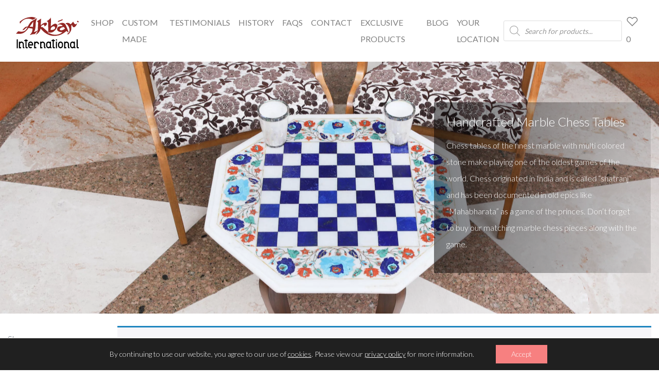

--- FILE ---
content_type: text/html; charset=UTF-8
request_url: https://akbarinternational.com/shop/category/chess-tables?add-to-cart=7661&filter_color=black
body_size: 28706
content:
<!DOCTYPE html>
<html lang="en-US">

<head>
  <meta charset="UTF-8">
  <meta http-equiv="X-UA-Compatible" content="IE=edge">
  <link rel="pingback" href="https://akbarinternational.com/xmlrpc.php">
  <meta name="viewport" content="width=device-width, initial-scale=1, maximum-scale=2.0">
  <link rel="icon" type="image/png" href="https://akbarinternational.com/wp-content/themes/ai/images/favicon.png" />
  				<script>document.documentElement.className = document.documentElement.className + ' yes-js js_active js'</script>
				<meta name='robots' content='index, follow, max-image-preview:large, max-snippet:-1, max-video-preview:-1' />

	<!-- This site is optimized with the Yoast SEO plugin v21.5 - https://yoast.com/wordpress/plugins/seo/ -->
	<title>Handcrafted Marble Chess Tables for Sale - Online | Akbar International</title>
	<meta name="description" content="Explore our exclusive collection of handcrafted marble Chess Tables. Our products are meticulously crafted in India" />
	<link rel="canonical" href="https://akbarinternational.com/shop/category/chess-tables" />
	<meta property="og:locale" content="en_US" />
	<meta property="og:type" content="article" />
	<meta property="og:title" content="Handcrafted Marble Chess Tables for Sale - Online | Akbar International" />
	<meta property="og:description" content="Explore our exclusive collection of handcrafted marble Chess Tables. Our products are meticulously crafted in India" />
	<meta property="og:url" content="https://akbarinternational.com/shop/category/chess-tables" />
	<meta property="og:site_name" content="Akbar International" />
	<meta name="twitter:card" content="summary_large_image" />
	<script type="application/ld+json" class="yoast-schema-graph">{
	    "@context": "https://schema.org",
	    "@graph": [
	        {
	            "@type": "CollectionPage",
	            "@id": "https://akbarinternational.com/shop/category/chess-tables",
	            "url": "https://akbarinternational.com/shop/category/chess-tables",
	            "name": "Handcrafted Marble Chess Tables for Sale - Online | Akbar International",
	            "isPartOf": {
	                "@id": "https://akbarinternational.com/#website"
	            },
	            "description": "Explore our exclusive collection of handcrafted marble Chess Tables. Our products are meticulously crafted in India",
	            "breadcrumb": {
	                "@id": "https://akbarinternational.com/shop/category/chess-tables#breadcrumb"
	            },
	            "inLanguage": "en-US"
	        },
	        {
	            "@type": "BreadcrumbList",
	            "@id": "https://akbarinternational.com/shop/category/chess-tables#breadcrumb",
	            "itemListElement": [
	                {
	                    "@type": "ListItem",
	                    "position": 1,
	                    "name": "Home",
	                    "item": "https://akbarinternational.com/"
	                },
	                {
	                    "@type": "ListItem",
	                    "position": 2,
	                    "name": "Chess Tables"
	                }
	            ]
	        },
	        {
	            "@type": "WebSite",
	            "@id": "https://akbarinternational.com/#website",
	            "url": "https://akbarinternational.com/",
	            "name": "Akbar International",
	            "description": "",
	            "publisher": {
	                "@id": "https://akbarinternational.com/#organization"
	            },
	            "potentialAction": [
	                {
	                    "@type": "SearchAction",
	                    "target": {
	                        "@type": "EntryPoint",
	                        "urlTemplate": "https://akbarinternational.com/?s={search_term_string}"
	                    },
	                    "query-input": "required name=search_term_string"
	                }
	            ],
	            "inLanguage": "en-US"
	        },
	        {
	            "@type": "Organization",
	            "@id": "https://akbarinternational.com/#organization",
	            "name": "Akbar International",
	            "url": "https://akbarinternational.com/",
	            "logo": {
	                "@type": "ImageObject",
	                "inLanguage": "en-US",
	                "@id": "https://akbarinternational.com/#/schema/logo/image/",
	                "url": "https://akbarinternational.com/wp-content/uploads/logo.png",
	                "contentUrl": "https://akbarinternational.com/wp-content/uploads/logo.png",
	                "width": 191,
	                "height": 96,
	                "caption": "Akbar International"
	            },
	            "image": {
	                "@id": "https://akbarinternational.com/#/schema/logo/image/"
	            },
	            "ContactPoint": [
	                {
	                    "@type": "ContactPoint",
	                    "telephone": "+91 (562) 4077500",
	                    "contactType": "customer service",
	                    "availableLanguage": "en"
	                },
	                {
	                    "@type": "ContactPoint",
	                    "telephone": "+91 (562) 4088361",
	                    "contactType": "customer service",
	                    "availableLanguage": "en"
	                }
	            ],
	            "address": [
	                {
	                    "@type": "PostalAddress",
	                    "streetAddress": "289, Fatehabad Road",
	                    "addressLocality": "Agra",
	                    "postalCode": "282001",
	                    "addressRegion": "Uttar Pradesh",
	                    "addressCountry": "India"
	                },
	                {
	                    "@type": "PostalAddress",
	                    "streetAddress": "T(PD) Tajnagri, Phase-1",
	                    "addressLocality": "Agra",
	                    "postalCode": "282001",
	                    "addressRegion": "Uttar Pradesh",
	                    "addressCountry": "India"
	                }
	            ],
	            "email": "mailto: onlinestore@akbarinternational.com",
	            "sameAs": [
	                "https://www.facebook.com/AkbarInternationalAgra",
	                "https://www.instagram.com/akbar_international/",
	                "https://in.pinterest.com/akbarinternatio/_saved/"
	            ]
	        }
	    ]
	}</script>
	<!-- / Yoast SEO plugin. -->


<link rel='dns-prefetch' href='//cdnjs.cloudflare.com' />
<link rel='dns-prefetch' href='//www.googletagmanager.com' />
<link rel='dns-prefetch' href='//fonts.googleapis.com' />
<link rel='stylesheet' id='font-awesome-css' href='https://akbarinternational.com/wp-content/plugins/products-compare-for-woocommerce/berocket/assets/css/font-awesome.min.css?ver=6.4.1' media='all' />
<style id='font-awesome-inline-css'>
[data-font="FontAwesome"]:before {font-family: 'FontAwesome' !important;content: attr(data-icon) !important;speak: none !important;font-weight: normal !important;font-variant: normal !important;text-transform: none !important;line-height: 1 !important;font-style: normal !important;-webkit-font-smoothing: antialiased !important;-moz-osx-font-smoothing: grayscale !important;}
</style>
<link rel='stylesheet' id='woocommerce-multi-currency-css' href='https://akbarinternational.com/wp-content/plugins/woocommerce-multi-currency/css/woocommerce-multi-currency.min.css?ver=2.3.1' media='all' />
<style id='woocommerce-multi-currency-inline-css'>
.woocommerce-multi-currency .wmc-list-currencies .wmc-currency.wmc-active,.woocommerce-multi-currency .wmc-list-currencies .wmc-currency:hover {background: #f78080 !important;}
		.woocommerce-multi-currency .wmc-list-currencies .wmc-currency,.woocommerce-multi-currency .wmc-title, .woocommerce-multi-currency.wmc-price-switcher a {background: #212121 !important;}
		.woocommerce-multi-currency .wmc-title, .woocommerce-multi-currency .wmc-list-currencies .wmc-currency span,.woocommerce-multi-currency .wmc-list-currencies .wmc-currency a,.woocommerce-multi-currency.wmc-price-switcher a {color: #ffffff !important;}.woocommerce-multi-currency.wmc-shortcode .wmc-currency{background-color:#ffffff;color:#212121}.woocommerce-multi-currency.wmc-shortcode .wmc-currency.wmc-active,.woocommerce-multi-currency.wmc-shortcode .wmc-current-currency{background-color:#ffffff;color:#212121}.woocommerce-multi-currency.wmc-shortcode.vertical-currency-symbols-circle:not(.wmc-currency-trigger-click) .wmc-currency-wrapper:hover .wmc-sub-currency,.woocommerce-multi-currency.wmc-shortcode.vertical-currency-symbols-circle.wmc-currency-trigger-click .wmc-sub-currency{animation: height_slide 600ms;}@keyframes height_slide {0% {height: 0;} 100% {height: 600%;} }
</style>
<link rel='stylesheet' id='easy-autocomplete-css' href='https://akbarinternational.com/wp-content/plugins/woocommerce-products-filter/js/easy-autocomplete/easy-autocomplete.min.css?ver=3.3.4.4' media='all' />
<link rel='stylesheet' id='easy-autocomplete-theme-css' href='https://akbarinternational.com/wp-content/plugins/woocommerce-products-filter/js/easy-autocomplete/easy-autocomplete.themes.min.css?ver=3.3.4.4' media='all' />
<style id='classic-theme-styles-inline-css'>
/*! This file is auto-generated */
.wp-block-button__link{color:#fff;background-color:#32373c;border-radius:9999px;box-shadow:none;text-decoration:none;padding:calc(.667em + 2px) calc(1.333em + 2px);font-size:1.125em}.wp-block-file__button{background:#32373c;color:#fff;text-decoration:none}
</style>
<style id='global-styles-inline-css'>
body{--wp--preset--color--black: #000000;--wp--preset--color--cyan-bluish-gray: #abb8c3;--wp--preset--color--white: #ffffff;--wp--preset--color--pale-pink: #f78da7;--wp--preset--color--vivid-red: #cf2e2e;--wp--preset--color--luminous-vivid-orange: #ff6900;--wp--preset--color--luminous-vivid-amber: #fcb900;--wp--preset--color--light-green-cyan: #7bdcb5;--wp--preset--color--vivid-green-cyan: #00d084;--wp--preset--color--pale-cyan-blue: #8ed1fc;--wp--preset--color--vivid-cyan-blue: #0693e3;--wp--preset--color--vivid-purple: #9b51e0;--wp--preset--gradient--vivid-cyan-blue-to-vivid-purple: linear-gradient(135deg,rgba(6,147,227,1) 0%,rgb(155,81,224) 100%);--wp--preset--gradient--light-green-cyan-to-vivid-green-cyan: linear-gradient(135deg,rgb(122,220,180) 0%,rgb(0,208,130) 100%);--wp--preset--gradient--luminous-vivid-amber-to-luminous-vivid-orange: linear-gradient(135deg,rgba(252,185,0,1) 0%,rgba(255,105,0,1) 100%);--wp--preset--gradient--luminous-vivid-orange-to-vivid-red: linear-gradient(135deg,rgba(255,105,0,1) 0%,rgb(207,46,46) 100%);--wp--preset--gradient--very-light-gray-to-cyan-bluish-gray: linear-gradient(135deg,rgb(238,238,238) 0%,rgb(169,184,195) 100%);--wp--preset--gradient--cool-to-warm-spectrum: linear-gradient(135deg,rgb(74,234,220) 0%,rgb(151,120,209) 20%,rgb(207,42,186) 40%,rgb(238,44,130) 60%,rgb(251,105,98) 80%,rgb(254,248,76) 100%);--wp--preset--gradient--blush-light-purple: linear-gradient(135deg,rgb(255,206,236) 0%,rgb(152,150,240) 100%);--wp--preset--gradient--blush-bordeaux: linear-gradient(135deg,rgb(254,205,165) 0%,rgb(254,45,45) 50%,rgb(107,0,62) 100%);--wp--preset--gradient--luminous-dusk: linear-gradient(135deg,rgb(255,203,112) 0%,rgb(199,81,192) 50%,rgb(65,88,208) 100%);--wp--preset--gradient--pale-ocean: linear-gradient(135deg,rgb(255,245,203) 0%,rgb(182,227,212) 50%,rgb(51,167,181) 100%);--wp--preset--gradient--electric-grass: linear-gradient(135deg,rgb(202,248,128) 0%,rgb(113,206,126) 100%);--wp--preset--gradient--midnight: linear-gradient(135deg,rgb(2,3,129) 0%,rgb(40,116,252) 100%);--wp--preset--font-size--small: 13px;--wp--preset--font-size--medium: 20px;--wp--preset--font-size--large: 36px;--wp--preset--font-size--x-large: 42px;--wp--preset--spacing--20: 0.44rem;--wp--preset--spacing--30: 0.67rem;--wp--preset--spacing--40: 1rem;--wp--preset--spacing--50: 1.5rem;--wp--preset--spacing--60: 2.25rem;--wp--preset--spacing--70: 3.38rem;--wp--preset--spacing--80: 5.06rem;--wp--preset--shadow--natural: 6px 6px 9px rgba(0, 0, 0, 0.2);--wp--preset--shadow--deep: 12px 12px 50px rgba(0, 0, 0, 0.4);--wp--preset--shadow--sharp: 6px 6px 0px rgba(0, 0, 0, 0.2);--wp--preset--shadow--outlined: 6px 6px 0px -3px rgba(255, 255, 255, 1), 6px 6px rgba(0, 0, 0, 1);--wp--preset--shadow--crisp: 6px 6px 0px rgba(0, 0, 0, 1);}:where(.is-layout-flex){gap: 0.5em;}:where(.is-layout-grid){gap: 0.5em;}body .is-layout-flow > .alignleft{float: left;margin-inline-start: 0;margin-inline-end: 2em;}body .is-layout-flow > .alignright{float: right;margin-inline-start: 2em;margin-inline-end: 0;}body .is-layout-flow > .aligncenter{margin-left: auto !important;margin-right: auto !important;}body .is-layout-constrained > .alignleft{float: left;margin-inline-start: 0;margin-inline-end: 2em;}body .is-layout-constrained > .alignright{float: right;margin-inline-start: 2em;margin-inline-end: 0;}body .is-layout-constrained > .aligncenter{margin-left: auto !important;margin-right: auto !important;}body .is-layout-constrained > :where(:not(.alignleft):not(.alignright):not(.alignfull)){max-width: var(--wp--style--global--content-size);margin-left: auto !important;margin-right: auto !important;}body .is-layout-constrained > .alignwide{max-width: var(--wp--style--global--wide-size);}body .is-layout-flex{display: flex;}body .is-layout-flex{flex-wrap: wrap;align-items: center;}body .is-layout-flex > *{margin: 0;}body .is-layout-grid{display: grid;}body .is-layout-grid > *{margin: 0;}:where(.wp-block-columns.is-layout-flex){gap: 2em;}:where(.wp-block-columns.is-layout-grid){gap: 2em;}:where(.wp-block-post-template.is-layout-flex){gap: 1.25em;}:where(.wp-block-post-template.is-layout-grid){gap: 1.25em;}.has-black-color{color: var(--wp--preset--color--black) !important;}.has-cyan-bluish-gray-color{color: var(--wp--preset--color--cyan-bluish-gray) !important;}.has-white-color{color: var(--wp--preset--color--white) !important;}.has-pale-pink-color{color: var(--wp--preset--color--pale-pink) !important;}.has-vivid-red-color{color: var(--wp--preset--color--vivid-red) !important;}.has-luminous-vivid-orange-color{color: var(--wp--preset--color--luminous-vivid-orange) !important;}.has-luminous-vivid-amber-color{color: var(--wp--preset--color--luminous-vivid-amber) !important;}.has-light-green-cyan-color{color: var(--wp--preset--color--light-green-cyan) !important;}.has-vivid-green-cyan-color{color: var(--wp--preset--color--vivid-green-cyan) !important;}.has-pale-cyan-blue-color{color: var(--wp--preset--color--pale-cyan-blue) !important;}.has-vivid-cyan-blue-color{color: var(--wp--preset--color--vivid-cyan-blue) !important;}.has-vivid-purple-color{color: var(--wp--preset--color--vivid-purple) !important;}.has-black-background-color{background-color: var(--wp--preset--color--black) !important;}.has-cyan-bluish-gray-background-color{background-color: var(--wp--preset--color--cyan-bluish-gray) !important;}.has-white-background-color{background-color: var(--wp--preset--color--white) !important;}.has-pale-pink-background-color{background-color: var(--wp--preset--color--pale-pink) !important;}.has-vivid-red-background-color{background-color: var(--wp--preset--color--vivid-red) !important;}.has-luminous-vivid-orange-background-color{background-color: var(--wp--preset--color--luminous-vivid-orange) !important;}.has-luminous-vivid-amber-background-color{background-color: var(--wp--preset--color--luminous-vivid-amber) !important;}.has-light-green-cyan-background-color{background-color: var(--wp--preset--color--light-green-cyan) !important;}.has-vivid-green-cyan-background-color{background-color: var(--wp--preset--color--vivid-green-cyan) !important;}.has-pale-cyan-blue-background-color{background-color: var(--wp--preset--color--pale-cyan-blue) !important;}.has-vivid-cyan-blue-background-color{background-color: var(--wp--preset--color--vivid-cyan-blue) !important;}.has-vivid-purple-background-color{background-color: var(--wp--preset--color--vivid-purple) !important;}.has-black-border-color{border-color: var(--wp--preset--color--black) !important;}.has-cyan-bluish-gray-border-color{border-color: var(--wp--preset--color--cyan-bluish-gray) !important;}.has-white-border-color{border-color: var(--wp--preset--color--white) !important;}.has-pale-pink-border-color{border-color: var(--wp--preset--color--pale-pink) !important;}.has-vivid-red-border-color{border-color: var(--wp--preset--color--vivid-red) !important;}.has-luminous-vivid-orange-border-color{border-color: var(--wp--preset--color--luminous-vivid-orange) !important;}.has-luminous-vivid-amber-border-color{border-color: var(--wp--preset--color--luminous-vivid-amber) !important;}.has-light-green-cyan-border-color{border-color: var(--wp--preset--color--light-green-cyan) !important;}.has-vivid-green-cyan-border-color{border-color: var(--wp--preset--color--vivid-green-cyan) !important;}.has-pale-cyan-blue-border-color{border-color: var(--wp--preset--color--pale-cyan-blue) !important;}.has-vivid-cyan-blue-border-color{border-color: var(--wp--preset--color--vivid-cyan-blue) !important;}.has-vivid-purple-border-color{border-color: var(--wp--preset--color--vivid-purple) !important;}.has-vivid-cyan-blue-to-vivid-purple-gradient-background{background: var(--wp--preset--gradient--vivid-cyan-blue-to-vivid-purple) !important;}.has-light-green-cyan-to-vivid-green-cyan-gradient-background{background: var(--wp--preset--gradient--light-green-cyan-to-vivid-green-cyan) !important;}.has-luminous-vivid-amber-to-luminous-vivid-orange-gradient-background{background: var(--wp--preset--gradient--luminous-vivid-amber-to-luminous-vivid-orange) !important;}.has-luminous-vivid-orange-to-vivid-red-gradient-background{background: var(--wp--preset--gradient--luminous-vivid-orange-to-vivid-red) !important;}.has-very-light-gray-to-cyan-bluish-gray-gradient-background{background: var(--wp--preset--gradient--very-light-gray-to-cyan-bluish-gray) !important;}.has-cool-to-warm-spectrum-gradient-background{background: var(--wp--preset--gradient--cool-to-warm-spectrum) !important;}.has-blush-light-purple-gradient-background{background: var(--wp--preset--gradient--blush-light-purple) !important;}.has-blush-bordeaux-gradient-background{background: var(--wp--preset--gradient--blush-bordeaux) !important;}.has-luminous-dusk-gradient-background{background: var(--wp--preset--gradient--luminous-dusk) !important;}.has-pale-ocean-gradient-background{background: var(--wp--preset--gradient--pale-ocean) !important;}.has-electric-grass-gradient-background{background: var(--wp--preset--gradient--electric-grass) !important;}.has-midnight-gradient-background{background: var(--wp--preset--gradient--midnight) !important;}.has-small-font-size{font-size: var(--wp--preset--font-size--small) !important;}.has-medium-font-size{font-size: var(--wp--preset--font-size--medium) !important;}.has-large-font-size{font-size: var(--wp--preset--font-size--large) !important;}.has-x-large-font-size{font-size: var(--wp--preset--font-size--x-large) !important;}
.wp-block-navigation a:where(:not(.wp-element-button)){color: inherit;}
:where(.wp-block-post-template.is-layout-flex){gap: 1.25em;}:where(.wp-block-post-template.is-layout-grid){gap: 1.25em;}
:where(.wp-block-columns.is-layout-flex){gap: 2em;}:where(.wp-block-columns.is-layout-grid){gap: 2em;}
.wp-block-pullquote{font-size: 1.5em;line-height: 1.6;}
</style>
<link rel='stylesheet' id='contact-form-7-css' href='https://akbarinternational.com/wp-content/plugins/contact-form-7/includes/css/styles.css?ver=5.8.2' media='all' />
<link rel='stylesheet' id='woof-css' href='https://akbarinternational.com/wp-content/plugins/woocommerce-products-filter/css/front.css?ver=3.3.4.4' media='all' />
<style id='woof-inline-css'>

.woof_products_top_panel li span, .woof_products_top_panel2 li span{background: url(https://akbarinternational.com/wp-content/plugins/woocommerce-products-filter/img/delete.png);background-size: 14px 14px;background-repeat: no-repeat;background-position: right;}
.jQuery-plainOverlay-progress {
                        border-top: 12px solid #f78080 !important;
                    }
.woof_edit_view{
                    display: none;
                }


</style>
<link rel='stylesheet' id='chosen-drop-down-css' href='https://akbarinternational.com/wp-content/plugins/woocommerce-products-filter/js/chosen/chosen.min.css?ver=3.3.4.4' media='all' />
<link rel='stylesheet' id='plainoverlay-css' href='https://akbarinternational.com/wp-content/plugins/woocommerce-products-filter/css/plainoverlay.css?ver=3.3.4.4' media='all' />
<link rel='stylesheet' id='icheck-jquery-color-flat-css' href='https://akbarinternational.com/wp-content/plugins/woocommerce-products-filter/js/icheck/skins/flat/_all.css?ver=3.3.4.4' media='all' />
<link rel='stylesheet' id='icheck-jquery-color-square-css' href='https://akbarinternational.com/wp-content/plugins/woocommerce-products-filter/js/icheck/skins/square/_all.css?ver=3.3.4.4' media='all' />
<link rel='stylesheet' id='icheck-jquery-color-minimal-css' href='https://akbarinternational.com/wp-content/plugins/woocommerce-products-filter/js/icheck/skins/minimal/_all.css?ver=3.3.4.4' media='all' />
<link rel='stylesheet' id='woof_by_author_html_items-css' href='https://akbarinternational.com/wp-content/plugins/woocommerce-products-filter/ext/by_author/css/by_author.css?ver=3.3.4.4' media='all' />
<link rel='stylesheet' id='woof_by_backorder_html_items-css' href='https://akbarinternational.com/wp-content/plugins/woocommerce-products-filter/ext/by_backorder/css/by_backorder.css?ver=3.3.4.4' media='all' />
<link rel='stylesheet' id='woof_by_instock_html_items-css' href='https://akbarinternational.com/wp-content/plugins/woocommerce-products-filter/ext/by_instock/css/by_instock.css?ver=3.3.4.4' media='all' />
<link rel='stylesheet' id='woof_by_onsales_html_items-css' href='https://akbarinternational.com/wp-content/plugins/woocommerce-products-filter/ext/by_onsales/css/by_onsales.css?ver=3.3.4.4' media='all' />
<link rel='stylesheet' id='woof_by_sku_html_items-css' href='https://akbarinternational.com/wp-content/plugins/woocommerce-products-filter/ext/by_sku/css/by_sku.css?ver=3.3.4.4' media='all' />
<link rel='stylesheet' id='woof_by_text_html_items-css' href='https://akbarinternational.com/wp-content/plugins/woocommerce-products-filter/ext/by_text/assets/css/front.css?ver=3.3.4.4' media='all' />
<link rel='stylesheet' id='woof_color_html_items-css' href='https://akbarinternational.com/wp-content/plugins/woocommerce-products-filter/ext/color/css/html_types/color.css?ver=3.3.4.4' media='all' />
<link rel='stylesheet' id='woof_image_html_items-css' href='https://akbarinternational.com/wp-content/plugins/woocommerce-products-filter/ext/image/css/html_types/image.css?ver=3.3.4.4' media='all' />
<link rel='stylesheet' id='woof_label_html_items-css' href='https://akbarinternational.com/wp-content/plugins/woocommerce-products-filter/ext/label/css/html_types/label.css?ver=3.3.4.4' media='all' />
<link rel='stylesheet' id='woof_select_hierarchy_html_items-css' href='https://akbarinternational.com/wp-content/plugins/woocommerce-products-filter/ext/select_hierarchy/css/html_types/select_hierarchy.css?ver=3.3.4.4' media='all' />
<link rel='stylesheet' id='woof_select_radio_check_html_items-css' href='https://akbarinternational.com/wp-content/plugins/woocommerce-products-filter/ext/select_radio_check/css/html_types/select_radio_check.css?ver=3.3.4.4' media='all' />
<link rel='stylesheet' id='woof_slider_html_items-css' href='https://akbarinternational.com/wp-content/plugins/woocommerce-products-filter/ext/slider/css/html_types/slider.css?ver=3.3.4.4' media='all' />
<link rel='stylesheet' id='woof_sd_html_items_checkbox-css' href='https://akbarinternational.com/wp-content/plugins/woocommerce-products-filter/ext/smart_designer/css/elements/checkbox.css?ver=3.3.4.4' media='all' />
<link rel='stylesheet' id='woof_sd_html_items_radio-css' href='https://akbarinternational.com/wp-content/plugins/woocommerce-products-filter/ext/smart_designer/css/elements/radio.css?ver=3.3.4.4' media='all' />
<link rel='stylesheet' id='woof_sd_html_items_switcher-css' href='https://akbarinternational.com/wp-content/plugins/woocommerce-products-filter/ext/smart_designer/css/elements/switcher.css?ver=3.3.4.4' media='all' />
<link rel='stylesheet' id='woof_sd_html_items_color-css' href='https://akbarinternational.com/wp-content/plugins/woocommerce-products-filter/ext/smart_designer/css/elements/color.css?ver=3.3.4.4' media='all' />
<link rel='stylesheet' id='woof_sd_html_items_tooltip-css' href='https://akbarinternational.com/wp-content/plugins/woocommerce-products-filter/ext/smart_designer/css/tooltip.css?ver=3.3.4.4' media='all' />
<link rel='stylesheet' id='woof_sd_html_items_front-css' href='https://akbarinternational.com/wp-content/plugins/woocommerce-products-filter/ext/smart_designer/css/front.css?ver=3.3.4.4' media='all' />
<link rel='stylesheet' id='woof-switcher23-css' href='https://akbarinternational.com/wp-content/plugins/woocommerce-products-filter/css/switcher.css?ver=3.3.4.4' media='all' />
<link rel='stylesheet' id='woocommerce-layout-css' href='https://akbarinternational.com/wp-content/plugins/woocommerce/assets/css/woocommerce-layout.css?ver=8.2.1' media='all' />
<link rel='stylesheet' id='woocommerce-smallscreen-css' href='https://akbarinternational.com/wp-content/plugins/woocommerce/assets/css/woocommerce-smallscreen.css?ver=8.2.1' media='only screen and (max-width: 768px)' />
<link rel='stylesheet' id='woocommerce-general-css' href='https://akbarinternational.com/wp-content/plugins/woocommerce/assets/css/woocommerce.css?ver=8.2.1' media='all' />
<style id='woocommerce-inline-inline-css'>
.woocommerce form .form-row .required { visibility: visible; }
</style>
<link rel='stylesheet' id='dashicons-css' href='https://akbarinternational.com/wp-includes/css/dashicons.min.css?ver=6.4.1' media='all' />
<style id='dashicons-inline-css'>
[data-font="Dashicons"]:before {font-family: 'Dashicons' !important;content: attr(data-icon) !important;speak: none !important;font-weight: normal !important;font-variant: normal !important;text-transform: none !important;line-height: 1 !important;font-style: normal !important;-webkit-font-smoothing: antialiased !important;-moz-osx-font-smoothing: grayscale !important;}
</style>
<link rel='stylesheet' id='cfvsw_swatches_product-css' href='https://akbarinternational.com/wp-content/plugins/variation-swatches-woo/assets/css/swatches.css?ver=1.0.7' media='all' />
<style id='cfvsw_swatches_product-inline-css'>
.cfvsw-tooltip{background:#000000;color:#ffffff;} .cfvsw-tooltip:before{background:#000000;}:root {--cfvsw-swatches-font-size: 12px;--cfvsw-swatches-border-color: #000000;--cfvsw-swatches-border-color-hover: #00000080;--cfvsw-swatches-tooltip-font-size: 12px;}
</style>
<link rel='stylesheet' id='wc_cart_addons_styles-css' href='https://akbarinternational.com/wp-content/plugins/woocommerce-cart-add-ons/assets/css/frontend.css?ver=2.2.0' media='all' />
<link rel='stylesheet' id='slick-css' href='https://akbarinternational.com/wp-content/plugins/woo-smart-quick-view/assets/libs/slick/slick.css?ver=6.4.1' media='all' />
<link rel='stylesheet' id='perfect-scrollbar-css' href='https://akbarinternational.com/wp-content/plugins/woo-smart-quick-view/assets/libs/perfect-scrollbar/css/perfect-scrollbar.min.css?ver=6.4.1' media='all' />
<link rel='stylesheet' id='perfect-scrollbar-wpc-css' href='https://akbarinternational.com/wp-content/plugins/woo-smart-quick-view/assets/libs/perfect-scrollbar/css/custom-theme.css?ver=6.4.1' media='all' />
<link rel='stylesheet' id='magnific-popup-css' href='https://akbarinternational.com/wp-content/plugins/woo-smart-quick-view/assets/libs/magnific-popup/magnific-popup.css?ver=6.4.1' media='all' />
<link rel='stylesheet' id='woosq-feather-css' href='https://akbarinternational.com/wp-content/plugins/woo-smart-quick-view/assets/libs/feather/feather.css?ver=6.4.1' media='all' />
<link rel='stylesheet' id='woosq-icons-css' href='https://akbarinternational.com/wp-content/plugins/woo-smart-quick-view/assets/css/icons.css?ver=3.5.2' media='all' />
<link rel='stylesheet' id='woosq-frontend-css' href='https://akbarinternational.com/wp-content/plugins/woo-smart-quick-view/assets/css/frontend.css?ver=3.5.2' media='all' />
<link rel='stylesheet' id='wpcsi-frontend-css' href='https://akbarinternational.com/wp-content/plugins/wpc-shoppable-images/assets/css/frontend.css?ver=2.0.9' media='all' />
<link rel='stylesheet' id='dgwt-wcas-style-css' href='https://akbarinternational.com/wp-content/plugins/ajax-search-for-woocommerce/assets/css/style.min.css?ver=1.26.1' media='all' />
<link rel='stylesheet' id='google-fonts-lato-css' href='https://fonts.googleapis.com/css?family=Lato%3A300%2C400%2C700&#038;display=swap&#038;ver=1.0' media='all' />
<link rel='stylesheet' id='heading-fonts-css' href='https://fonts.googleapis.com/css2?family=Italianno&#038;display=swap&#038;ver=1.0' media='all' />
<link rel='stylesheet' id='ai-lineawesome-css' href='https://akbarinternational.com/wp-content/themes/ai/line-awesome.min.css?ver=4.7.0' media='all' />
<link rel='stylesheet' id='ai-main-css' href='https://akbarinternational.com/wp-content/themes/ai/style.css?id=37bc581b013d1fb6a0d5aa9618d9bcd1&#038;ver=1.0' media='all' />
<link rel='stylesheet' id='berocket_compare_products_style-css' href='https://akbarinternational.com/wp-content/plugins/products-compare-for-woocommerce/css/products_compare.css?ver=3.5.7.8' media='all' />
<link rel='stylesheet' id='wc-pb-checkout-blocks-css' href='https://akbarinternational.com/wp-content/plugins/woocommerce-product-bundles/assets/css/frontend/checkout-blocks.css?ver=6.15.3' media='all' />
<link rel='stylesheet' id='wc-bundle-style-css' href='https://akbarinternational.com/wp-content/plugins/woocommerce-product-bundles/assets/css/frontend/woocommerce.css?ver=6.15.3' media='all' />
<link rel='stylesheet' id='wc-fast-cart-css' href='https://akbarinternational.com/wp-content/plugins/woocommerce-fast-cart/assets/css/wc-fast-cart.min.css?ver=1.1.7' media='all' />
<link rel='stylesheet' id='moove_gdpr_frontend-css' href='https://akbarinternational.com/wp-content/plugins/gdpr-cookie-compliance/dist/styles/gdpr-main-nf.css?ver=4.12.8' media='all' />
<style id='moove_gdpr_frontend-inline-css'>
				#moove_gdpr_cookie_modal .moove-gdpr-modal-content .moove-gdpr-tab-main h3.tab-title, 
				#moove_gdpr_cookie_modal .moove-gdpr-modal-content .moove-gdpr-tab-main span.tab-title,
				#moove_gdpr_cookie_modal .moove-gdpr-modal-content .moove-gdpr-modal-left-content #moove-gdpr-menu li a, 
				#moove_gdpr_cookie_modal .moove-gdpr-modal-content .moove-gdpr-modal-left-content #moove-gdpr-menu li button,
				#moove_gdpr_cookie_modal .moove-gdpr-modal-content .moove-gdpr-modal-left-content .moove-gdpr-branding-cnt a,
				#moove_gdpr_cookie_modal .moove-gdpr-modal-content .moove-gdpr-modal-footer-content .moove-gdpr-button-holder a.mgbutton, 
				#moove_gdpr_cookie_modal .moove-gdpr-modal-content .moove-gdpr-modal-footer-content .moove-gdpr-button-holder button.mgbutton,
				#moove_gdpr_cookie_modal .cookie-switch .cookie-slider:after, 
				#moove_gdpr_cookie_modal .cookie-switch .slider:after, 
				#moove_gdpr_cookie_modal .switch .cookie-slider:after, 
				#moove_gdpr_cookie_modal .switch .slider:after,
				#moove_gdpr_cookie_info_bar .moove-gdpr-info-bar-container .moove-gdpr-info-bar-content p, 
				#moove_gdpr_cookie_info_bar .moove-gdpr-info-bar-container .moove-gdpr-info-bar-content p a,
				#moove_gdpr_cookie_info_bar .moove-gdpr-info-bar-container .moove-gdpr-info-bar-content a.mgbutton, 
				#moove_gdpr_cookie_info_bar .moove-gdpr-info-bar-container .moove-gdpr-info-bar-content button.mgbutton,
				#moove_gdpr_cookie_modal .moove-gdpr-modal-content .moove-gdpr-tab-main .moove-gdpr-tab-main-content h1, 
				#moove_gdpr_cookie_modal .moove-gdpr-modal-content .moove-gdpr-tab-main .moove-gdpr-tab-main-content h2, 
				#moove_gdpr_cookie_modal .moove-gdpr-modal-content .moove-gdpr-tab-main .moove-gdpr-tab-main-content h3, 
				#moove_gdpr_cookie_modal .moove-gdpr-modal-content .moove-gdpr-tab-main .moove-gdpr-tab-main-content h4, 
				#moove_gdpr_cookie_modal .moove-gdpr-modal-content .moove-gdpr-tab-main .moove-gdpr-tab-main-content h5, 
				#moove_gdpr_cookie_modal .moove-gdpr-modal-content .moove-gdpr-tab-main .moove-gdpr-tab-main-content h6,
				#moove_gdpr_cookie_modal .moove-gdpr-modal-content.moove_gdpr_modal_theme_v2 .moove-gdpr-modal-title .tab-title,
				#moove_gdpr_cookie_modal .moove-gdpr-modal-content.moove_gdpr_modal_theme_v2 .moove-gdpr-tab-main h3.tab-title, 
				#moove_gdpr_cookie_modal .moove-gdpr-modal-content.moove_gdpr_modal_theme_v2 .moove-gdpr-tab-main span.tab-title,
				#moove_gdpr_cookie_modal .moove-gdpr-modal-content.moove_gdpr_modal_theme_v2 .moove-gdpr-branding-cnt a {
				 	font-weight: inherit				}
			#moove_gdpr_cookie_modal,#moove_gdpr_cookie_info_bar,.gdpr_cookie_settings_shortcode_content{font-family:Lato,sans-serif}#moove_gdpr_save_popup_settings_button{background-color:#373737;color:#fff}#moove_gdpr_save_popup_settings_button:hover{background-color:#000}#moove_gdpr_cookie_info_bar .moove-gdpr-info-bar-container .moove-gdpr-info-bar-content a.mgbutton,#moove_gdpr_cookie_info_bar .moove-gdpr-info-bar-container .moove-gdpr-info-bar-content button.mgbutton{background-color:#f78080}#moove_gdpr_cookie_modal .moove-gdpr-modal-content .moove-gdpr-modal-footer-content .moove-gdpr-button-holder a.mgbutton,#moove_gdpr_cookie_modal .moove-gdpr-modal-content .moove-gdpr-modal-footer-content .moove-gdpr-button-holder button.mgbutton,.gdpr_cookie_settings_shortcode_content .gdpr-shr-button.button-green{background-color:#f78080;border-color:#f78080}#moove_gdpr_cookie_modal .moove-gdpr-modal-content .moove-gdpr-modal-footer-content .moove-gdpr-button-holder a.mgbutton:hover,#moove_gdpr_cookie_modal .moove-gdpr-modal-content .moove-gdpr-modal-footer-content .moove-gdpr-button-holder button.mgbutton:hover,.gdpr_cookie_settings_shortcode_content .gdpr-shr-button.button-green:hover{background-color:#fff;color:#f78080}#moove_gdpr_cookie_modal .moove-gdpr-modal-content .moove-gdpr-modal-close i,#moove_gdpr_cookie_modal .moove-gdpr-modal-content .moove-gdpr-modal-close span.gdpr-icon{background-color:#f78080;border:1px solid #f78080}#moove_gdpr_cookie_info_bar span.change-settings-button.focus-g,#moove_gdpr_cookie_info_bar span.change-settings-button:focus,#moove_gdpr_cookie_info_bar button.change-settings-button.focus-g,#moove_gdpr_cookie_info_bar button.change-settings-button:focus{-webkit-box-shadow:0 0 1px 3px #f78080;-moz-box-shadow:0 0 1px 3px #f78080;box-shadow:0 0 1px 3px #f78080}#moove_gdpr_cookie_modal .moove-gdpr-modal-content .moove-gdpr-modal-close i:hover,#moove_gdpr_cookie_modal .moove-gdpr-modal-content .moove-gdpr-modal-close span.gdpr-icon:hover,#moove_gdpr_cookie_info_bar span[data-href]>u.change-settings-button{color:#f78080}#moove_gdpr_cookie_modal .moove-gdpr-modal-content .moove-gdpr-modal-left-content #moove-gdpr-menu li.menu-item-selected a span.gdpr-icon,#moove_gdpr_cookie_modal .moove-gdpr-modal-content .moove-gdpr-modal-left-content #moove-gdpr-menu li.menu-item-selected button span.gdpr-icon{color:inherit}#moove_gdpr_cookie_modal .moove-gdpr-modal-content .moove-gdpr-modal-left-content #moove-gdpr-menu li a span.gdpr-icon,#moove_gdpr_cookie_modal .moove-gdpr-modal-content .moove-gdpr-modal-left-content #moove-gdpr-menu li button span.gdpr-icon{color:inherit}#moove_gdpr_cookie_modal .gdpr-acc-link{line-height:0;font-size:0;color:transparent;position:absolute}#moove_gdpr_cookie_modal .moove-gdpr-modal-content .moove-gdpr-modal-close:hover i,#moove_gdpr_cookie_modal .moove-gdpr-modal-content .moove-gdpr-modal-left-content #moove-gdpr-menu li a,#moove_gdpr_cookie_modal .moove-gdpr-modal-content .moove-gdpr-modal-left-content #moove-gdpr-menu li button,#moove_gdpr_cookie_modal .moove-gdpr-modal-content .moove-gdpr-modal-left-content #moove-gdpr-menu li button i,#moove_gdpr_cookie_modal .moove-gdpr-modal-content .moove-gdpr-modal-left-content #moove-gdpr-menu li a i,#moove_gdpr_cookie_modal .moove-gdpr-modal-content .moove-gdpr-tab-main .moove-gdpr-tab-main-content a:hover,#moove_gdpr_cookie_info_bar.moove-gdpr-dark-scheme .moove-gdpr-info-bar-container .moove-gdpr-info-bar-content a.mgbutton:hover,#moove_gdpr_cookie_info_bar.moove-gdpr-dark-scheme .moove-gdpr-info-bar-container .moove-gdpr-info-bar-content button.mgbutton:hover,#moove_gdpr_cookie_info_bar.moove-gdpr-dark-scheme .moove-gdpr-info-bar-container .moove-gdpr-info-bar-content a:hover,#moove_gdpr_cookie_info_bar.moove-gdpr-dark-scheme .moove-gdpr-info-bar-container .moove-gdpr-info-bar-content button:hover,#moove_gdpr_cookie_info_bar.moove-gdpr-dark-scheme .moove-gdpr-info-bar-container .moove-gdpr-info-bar-content span.change-settings-button:hover,#moove_gdpr_cookie_info_bar.moove-gdpr-dark-scheme .moove-gdpr-info-bar-container .moove-gdpr-info-bar-content button.change-settings-button:hover,#moove_gdpr_cookie_info_bar.moove-gdpr-dark-scheme .moove-gdpr-info-bar-container .moove-gdpr-info-bar-content u.change-settings-button:hover,#moove_gdpr_cookie_info_bar span[data-href]>u.change-settings-button,#moove_gdpr_cookie_info_bar.moove-gdpr-dark-scheme .moove-gdpr-info-bar-container .moove-gdpr-info-bar-content a.mgbutton.focus-g,#moove_gdpr_cookie_info_bar.moove-gdpr-dark-scheme .moove-gdpr-info-bar-container .moove-gdpr-info-bar-content button.mgbutton.focus-g,#moove_gdpr_cookie_info_bar.moove-gdpr-dark-scheme .moove-gdpr-info-bar-container .moove-gdpr-info-bar-content a.focus-g,#moove_gdpr_cookie_info_bar.moove-gdpr-dark-scheme .moove-gdpr-info-bar-container .moove-gdpr-info-bar-content button.focus-g,#moove_gdpr_cookie_info_bar.moove-gdpr-dark-scheme .moove-gdpr-info-bar-container .moove-gdpr-info-bar-content a.mgbutton:focus,#moove_gdpr_cookie_info_bar.moove-gdpr-dark-scheme .moove-gdpr-info-bar-container .moove-gdpr-info-bar-content button.mgbutton:focus,#moove_gdpr_cookie_info_bar.moove-gdpr-dark-scheme .moove-gdpr-info-bar-container .moove-gdpr-info-bar-content a:focus,#moove_gdpr_cookie_info_bar.moove-gdpr-dark-scheme .moove-gdpr-info-bar-container .moove-gdpr-info-bar-content button:focus,#moove_gdpr_cookie_info_bar.moove-gdpr-dark-scheme .moove-gdpr-info-bar-container .moove-gdpr-info-bar-content span.change-settings-button.focus-g,span.change-settings-button:focus,button.change-settings-button.focus-g,button.change-settings-button:focus,#moove_gdpr_cookie_info_bar.moove-gdpr-dark-scheme .moove-gdpr-info-bar-container .moove-gdpr-info-bar-content u.change-settings-button.focus-g,#moove_gdpr_cookie_info_bar.moove-gdpr-dark-scheme .moove-gdpr-info-bar-container .moove-gdpr-info-bar-content u.change-settings-button:focus{color:#f78080}#moove_gdpr_cookie_modal.gdpr_lightbox-hide{display:none}#moove_gdpr_cookie_info_bar .moove-gdpr-info-bar-container .moove-gdpr-info-bar-content a.mgbutton,#moove_gdpr_cookie_info_bar .moove-gdpr-info-bar-container .moove-gdpr-info-bar-content button.mgbutton,#moove_gdpr_cookie_modal .moove-gdpr-modal-content .moove-gdpr-modal-footer-content .moove-gdpr-button-holder a.mgbutton,#moove_gdpr_cookie_modal .moove-gdpr-modal-content .moove-gdpr-modal-footer-content .moove-gdpr-button-holder button.mgbutton,.gdpr-shr-button,#moove_gdpr_cookie_info_bar .moove-gdpr-infobar-close-btn{border-radius:0}
</style>

<script type="text/template" id="tmpl-variation-template">
  <div class="woocommerce-variation-price">{{{ data.variation.price_html }}}</div>
	<# if(data.variation.dimensions.length || data.variation.dimensions.width || data.variation.dimensions.height) { #>
	<div>
		Size: <# if(data.variation.dimensions.length) { #> {{{ data.variation.dimensions.length }}} <# } #>
		{{{ ' x ' + data.variation.dimensions.width }}} inches | Weight: {{{ data.variation.weight }}} grams
	</div>
	<# } #>
	<div class="woocommerce-variation-availability">{{{ data.variation.availability_html }}}</div>
</script>
<script type="text/template" id="tmpl-unavailable-variation-template">
  <p>Sorry, this product is unavailable. Please choose a different combination.</p>
</script><script src="https://cdnjs.cloudflare.com/ajax/libs/jquery/3.5.1/jquery.min.js?ver=3.5.1" id="jquery-js"></script>
<script id="woocommerce-multi-currency-js-extra">
var wooMultiCurrencyParams = {"enableCacheCompatible":"0","ajaxUrl":"https:\/\/akbarinternational.com\/wp-admin\/admin-ajax.php","switchByJS":"0","extra_params":[],"current_currency":"INR","currencyByPaymentImmediately":"","click_to_expand_currencies_bar":""};
</script>
<script src="https://akbarinternational.com/wp-content/plugins/woocommerce-multi-currency/js/woocommerce-multi-currency.min.js?ver=2.3.1" id="woocommerce-multi-currency-js"></script>
<script src="https://akbarinternational.com/wp-content/plugins/woocommerce-products-filter/js/easy-autocomplete/jquery.easy-autocomplete.min.js?ver=3.3.4.4" id="easy-autocomplete-js"></script>
<script id="woof-husky-js-extra">
var woof_husky_txt = {"ajax_url":"https:\/\/akbarinternational.com\/wp-admin\/admin-ajax.php","plugin_uri":"https:\/\/akbarinternational.com\/wp-content\/plugins\/woocommerce-products-filter\/ext\/by_text\/","loader":"https:\/\/akbarinternational.com\/wp-content\/plugins\/woocommerce-products-filter\/ext\/by_text\/assets\/img\/ajax-loader.gif","not_found":"Nothing found!","prev":"Prev","next":"Next","site_link":"https:\/\/akbarinternational.com","default_data":{"placeholder":"","behavior":"title","search_by_full_word":"0","autocomplete":1,"how_to_open_links":"0","taxonomy_compatibility":"0","sku_compatibility":"0","custom_fields":"","search_desc_variant":"0","view_text_length":"10","min_symbols":"3","max_posts":"10","image":"","notes_for_customer":"","template":"","max_open_height":"300","page":0}};
</script>
<script src="https://akbarinternational.com/wp-content/plugins/woocommerce-products-filter/ext/by_text/assets/js/husky.js?ver=3.3.4.4" id="woof-husky-js"></script>
<script src="https://akbarinternational.com/wp-content/themes/ai/mc-validate.js?id=9fbf9ceca9269c6c5f533c8b0054d410&amp;ver=1.0" id="mc-validate-js"></script>
<script src="https://akbarinternational.com/wp-content/plugins/products-compare-for-woocommerce/js/jquery.cookie.js?ver=3.5.7.8" id="berocket_jquery_cookie-js"></script>
<script id="berocket_compare_products_script-js-extra">
var the_compare_products_data = {"ajax_url":"https:\/\/akbarinternational.com\/wp-admin\/admin-ajax.php","user_func":{"before_load":"","after_load":"","before_remove":"","after_remove":"","custom_css":""},"home_url":"https:\/\/akbarinternational.com","hide_same":"Hide attributes with same values","show_same":"Show attributes with same values","hide_same_default":"","compare_selector":"#br_popup_1","toppadding":"0","is_compare_page":""};
</script>
<script src="https://akbarinternational.com/wp-content/plugins/products-compare-for-woocommerce/js/products_compare.js?ver=3.5.7.8" id="berocket_compare_products_script-js"></script>
<script src="https://akbarinternational.com/wp-content/plugins/products-compare-for-woocommerce/js/jquery.mousewheel.min.js?ver=3.5.7.8" id="jquery-mousewheel-js"></script>

<!-- Google Analytics snippet added by Site Kit -->
<script src="https://www.googletagmanager.com/gtag/js?id=G-H8Y99RYTYH" id="google_gtagjs-js" async></script>
<script id="google_gtagjs-js-after">
window.dataLayer = window.dataLayer || [];function gtag(){dataLayer.push(arguments);}
gtag('set', 'linker', {"domains":["akbarinternational.com"]} );
gtag("js", new Date());
gtag("set", "developer_id.dZTNiMT", true);
gtag("config", "G-H8Y99RYTYH");
</script>

<!-- End Google Analytics snippet added by Site Kit -->
<script id="woocommerce-multi-currency-switcher-js-extra">
var _woocommerce_multi_currency_params = {"use_session":"0","do_not_reload_page":"","ajax_url":"https:\/\/akbarinternational.com\/wp-admin\/admin-ajax.php","posts_submit":"0","switch_by_js":""};
</script>
<script src="https://akbarinternational.com/wp-content/plugins/woocommerce-multi-currency/js/woocommerce-multi-currency-switcher.min.js?ver=2.3.1" id="woocommerce-multi-currency-switcher-js"></script>
<meta name="generator" content="Site Kit by Google 1.121.0" /><meta name="generator" content="Performance Lab 2.7.0; modules: images/webp-uploads">
<style>.br_new_compare_block .br_left_table {background-color: #ffffff!important;}.br_new_compare_block .br_main_top table {background-color: #ffffff!important;}div.br_new_compare_block.br_full_size_popup {background-color: #ffffff!important;}
            div.br_new_compare .br_right_table tr td,
            div.br_new_compare .br_right_table tr th,
            div.br_new_compare .br_left_table,
            div.br_new_compare_block .br_top_table table th,
            div.br_new_compare_block .br_top_table table td {width: 200px!important;min-width: 200px!important;max-width: 200px!important;}
            div.br_new_compare div.br_right_table,
            div.br_top_table div.br_main_top,
            div.br_top_table div.br_opacity_top{margin-left: 200px!important;}div.br_new_compare_block .br_top_table .br_show_compare_dif {max-width: 200px!important;}div.br_new_compare_block .br_show_compare_dif {bottom: 0px!important;}div.br_new_compare_block .br_show_compare_dif:hover {}div.br_new_compare_block .br_remove_all_compare {bottom: 0px!important;}div.br_new_compare_block .br_remove_all_compare:hover {}.br_new_compare_block .br_new_compare img {width: px!important;}.br_new_compare_block {margin-top: px!important;margin-bottom: px!important;margin-left: px!important;margin-right: px!important;}div.br_new_compare_block.br_full_size_popup {top: px!important;bottom: px!important;left: px!important;right: px!important;}div.br_new_compare_black_popup {background-color: #!important;opacity: !important;}.br_full_size_close a {font-size: px!important;color: #!important;}.br_new_compare_block .br_same_attr {background-color: #!important;}</style><style>.berocket_compare_widget_start .berocket_compare_widget .berocket_open_compare ,.berocket_compare_widget_toolbar .berocket_compare_widget .berocket_open_compare {border-color: #999999;border-width: 0px;border-radius: 0px;font-size: 16px;color: #333333;background-color: #9999ff;}.berocket_compare_widget_start .berocket_show_compare_toolbar {border-color: #999999;border-width: 0px;border-radius: 0px;font-size: 16px;color: #333333;background-color: #9999ff;}.br_compare_button {background-color: #!important;color: #!important;}.button.br_compare_button:hover {background-color: #!important;color: #!important;}.br_compare_added {background-color: #!important;color: #!important;}</style>		<style>
			.dgwt-wcas-ico-magnifier,.dgwt-wcas-ico-magnifier-handler{max-width:20px}.dgwt-wcas-search-wrapp{max-width:130px}		</style>
			<noscript><style>.woocommerce-product-gallery{ opacity: 1 !important; }</style></noscript>
	<style>.qib-container input[type='number']:not(#qib_id):not(#qib_id){-moz-appearance:textfield;}.qib-container input[type='number']:not(#qib_id):not(#qib_id)::-webkit-outer-spin-button,.qib-container input[type='number']:not(#qib_id):not(#qib_id)::-webkit-inner-spin-button{-webkit-appearance:none;display:none;margin:0;}form.cart button[type='submit']:not(#qib_id):not(#qib_id),form.cart .qib-container + div:not(#qib_id):not(#qib_id){display:inline-block;margin:0;padding-top:0;padding-bottom:0;float:none;vertical-align:top;text-align:center;}form.cart button[type='submit']:not(#qib_id):not(#qib_id):not(_){line-height:1;}form.cart button[type='submit']:not(#qib_id):not(#qib_id):not(_):not(_){height:35px;text-align:center;}form.cart .qib-container + button[type='submit']:not(#qib_id):not(#qib_id),form.cart .qib-container + div:not(#qib_id):not(#qib_id):not(_){margin-left:1em;}form.cart button[type='submit']:focus:not(#qib_id):not(#qib_id){outline-width:2px;outline-offset:-2px;outline-style:solid;}.qib-container div.quantity:not(#qib_id):not(#qib_id) {float:left;line-height:1;display:inline-block;margin:0;padding:0;border:none;border-radius:0;width:auto;min-height:initial;min-width:initial;max-height:initial;max-width:initial;}.qib-button:not(#qib_id):not(#qib_id){line-height:1;display:inline-block;margin:0;padding:0;box-sizing:border-box;height:35px;width:30px;color:black;background:#e2e2e2;border-color:#cac9c9;float:left;min-height:initial;min-width:initial;max-height:initial;max-width:initial;vertical-align:middle;font-size:16px;letter-spacing:0;border-style:solid;border-width:1px;transition:none;border-radius:0;}.qib-button:focus:not(#qib_id):not(#qib_id) {border:2px #b3b3aa solid;outline:none;}.qib-button:hover:not(#qib_id):not(#qib_id) {background:#d6d5d5;}.qib-container .quantity input.qty:not(#qib_id):not(#qib_id){line-height:1;background:none;text-align:center;vertical-align:middle;margin:0;padding:0;box-sizing:border-box;height:35px;width:45px;min-height:initial;min-width:initial;max-height:initial;max-width:initial;box-shadow:none;font-size:15px;border-style:solid;border-color:#cac9c9;border-width:1px 0;border-radius:0;}.qib-container .quantity input.qty:focus:not(#qib_id):not(#qib_id) {border-color:#cac9c9;outline:none;border-width:2px 1px;border-style:solid;}.woocommerce table.cart td.product-quantity:not(#qib_id):not(#qib_id){white-space:nowrap;}@media (min-width:768px){.woocommerce table.cart td.product-quantity:not(#qib_id):not(#qib_id){text-align:center;}}@media (min-width:768px){.woocommerce table.cart td.product-quantity .qib-container:not(#qib_id):not(#qib_id){display:flex;justify-content:center;}}.qib-container:not(#qib_id):not(#qib_id) {display:inline-block;}.woocommerce-grouped-product-list-item__quantity:not(#qib_id):not(#qib_id){margin:0;padding-left:0;padding-right:0;text-align:left;}.woocommerce-grouped-product-list-item__quantity .qib-container:not(#qib_id):not(#qib_id){display:flex;}.quantity .minus:not(#qib_id):not(#qib_id),.quantity .plus:not(#qib_id):not(#qib_id),.quantity > a:not(#qib_id):not(#qib_id){display:none;}.products.oceanwp-row .qib-container:not(#qib_id):not(#qib_id){margin-bottom:8px;}</style>		<style id="wfc-style-variables">
			body {
				--wfc-btn-bg-color: #03a0c7;
				--wfc-btn-color: #ffffff;
				--wfc-btn-notification-bg: #25b354;
				--wfc-btn-notification-color: #ffffff;
				--wfc-btn-bg-color: #03a0c7;
				--wfc-btn-border-color: #03a0c7;
				--wfc-btn-color: #ffffff;
			}
		</style>
		</head>

<body id="top" class="archive tax-product_cat term-chess-tables term-807 wp-custom-logo theme-ai woocommerce woocommerce-page woocommerce-no-js woocommerce-multi-currency-INR wfc-enabled"  oncontextmenu="return false;">
  <nav id="header" class="navbar navbar-expand-lg navbar-light fixed-top bg-white">
    <div class="container-fluid">
      <a class="navbar-brand" href="/"><svg xmlns="http://www.w3.org/2000/svg" viewBox="0 0 191.2 95.7" role="img">
  <title>Akbar International</title>
  <style>
    .st0{fill:#932724}
  </style>
  <g class="hidden">
  <path d="M25.6 95.7H24c-1.8 0-3.3-1.6-3.3-3.6v-8.9c0-2.5-1.8-4.5-4.1-4.5s-4.1 2-4.1 4.5V92h3.1v3.6H9V76.8c0-.8.5-1.6 1.3-1.8.9-.2 1.8.4 2 1.4 1.3-.9 2.7-1.4 4.2-1.4 4.1 0 7.5 3.7 7.5 8.2v8.9h1.6v3.6z"/>
  <path d="M2.3 68.3h3.3v27.3H2.3V68.3z"/>
  <path d="M58.7 92H62v3.6h-6.7V76.8c0-.8.5-1.6 1.3-1.8.9-.2 1.8.4 2 1.4 1.3-.9 2.7-1.4 4.2-1.4 4.1 0 7.5 3.7 7.5 8.2H67c0-2.5-1.8-4.5-4.1-4.5s-4.1 2-4.1 4.5l-.1 8.8c.1 0 0 0 0 0z"/>
  <path d="M33.8 95.7h-1.6c-1.8 0-3.3-1.6-3.3-3.6V73.8h-3.3v-3.6h3.3v-1.8h3.3v1.8h3.3v3.6h-3.3V92h3.3v3.6h-3.3l1.6.1z"/>
  <path d="M135.7 74.9c-4.1 0-7.5 3.7-7.5 8.2v4.3c0 4.5 3.4 8.2 7.5 8.2s7.5-3.7 7.5-8.2v-4.3c0-4.5-3.3-8.2-7.5-8.2zm4.2 12.6c0 2.5-1.8 4.5-4.1 4.5s-4.1-2-4.1-4.5v-4.3c0-2.5 1.8-4.5 4.1-4.5s4.1 2 4.1 4.5v4.3zm39.7 4.5V76.8c0-1-.7-1.8-1.6-1.8-.7 0-1.5.6-1.6 1.4-3.4-2.5-8-1.6-10.4 2.2-.8 1.4-1.3 3-1.3 4.6v4.3c0 4.5 3.4 8.2 7.5 8.2 1.6 0 3.3-.6 4.6-1.8.6 1.1 1.6 1.8 2.8 1.8h1.6V92h-1.6zm-3.3-4.5c0 2.5-1.8 4.5-4.1 4.5s-4.1-2-4.1-4.5v-4.3c0-2.5 1.8-4.5 4.1-4.5s4.1 2 4.1 4.5v4.3z"/>
  <path d="M187.9 95.7c-1.8 0-3.3-1.6-3.3-3.6V68.3h3.3V92h3.3v3.6l-3.3.1 1.6-.1-1.6.1z"/>
  <path d="M163.1 95.7h-1.7c-1.8 0-3.3-1.6-3.3-3.6v-8.9c0-2.5-1.8-4.5-4.1-4.5s-4.1 2-4.1 4.5V92h3.3v3.6h-6.7V76.8c0-.8.5-1.6 1.3-1.8.9-.2 1.8.4 2 1.4 1.3-.9 2.7-1.4 4.2-1.4 4.1 0 7.5 3.7 7.5 8.2v8.9h1.6v3.6z"/>
  <path d="M90.2 95.7h-1.7c-1.8 0-3.3-1.6-3.3-3.6v-8.9c0-2.5-1.8-4.5-4.1-4.5s-4.1 2-4.1 4.5V92h3.3v3.6h-6.7V76.8c0-.8.5-1.6 1.3-1.8.9-.2 1.8.4 2 1.4 1.3-.9 2.7-1.4 4.2-1.4 4.1 0 7.5 3.7 7.5 8.2v8.9h1.6v3.6z"/>
  <path d="M106.7 92V76.8c0-1-.7-1.8-1.6-1.8-.7 0-1.5.6-1.6 1.4-3.4-2.5-8-1.6-10.4 2.2-.8 1.4-1.3 3-1.3 4.6v4.3c0 4.5 3.4 8.2 7.5 8.2 1.6 0 3.3-.6 4.6-1.8.6 1.1 1.6 1.8 2.8 1.8h1.6V92h-1.6zm-3.3-4.5c0 2.5-1.8 4.5-4.1 4.5s-4.1-2-4.1-4.5v-4.3c0-2.5 1.8-4.5 4.1-4.5s4.1 2 4.1 4.5v4.3zM52 87.1v-4c0-4.5-3.4-8.2-7.5-8.2S37 78.6 37 83.1v4.3c0 4.5 3.4 8.2 7.5 8.2 1.6 0 3.3-.6 4.6-1.8l-2-2.8c-.7.6-1.6 1-2.6 1-2.3 0-4.1-2-4.1-4.5v-.4H52zm-11.6-4v-.4c.2-2.5 2.2-4.4 4.5-4.2 2.3.2 4 2.4 3.8 4.9h-8.3v-.3z"/>
  <path d="M116.6 95.7H115c-1.8 0-3.3-1.6-3.3-3.6V73.8h-3.3v-3.6h3.3v-1.8h3.3v1.8h3.3v3.6H115V92h3.3v3.6H115l1.6.1z"/>
  <path d="M121.6 75h3.3v20.7h-3.3V75z"/>
  <path d="M121.6 68.3h3.3v3.6h-3.3v-3.6z"/>
  </g>
  <g>
    <path class="st0" d="M49.2 0c2 .2 3.9.5 5.9 1 1.9.5 3.7 1.3 5.5 1.9v.4c-1.1.6-2.1 1.2-3.2 1.8-1.9 1-3.7 2.1-5.6 3.1-.4.2-.9.2-1.3.1-3.9-1.7-8.1-2.8-12.3-3-9.4-.4-16.9 3.4-22.7 10.8-1 1.3-2 2.8-3.1 4.4-.4-2-.8-3.8-1.1-5.6.1-.3.3-.5.5-.6 5.2-4.8 11.4-8.4 18-10.9C34.5 1.6 39.4.6 44.5.2c.4 0 .7-.1 1-.2h3.7zm15.4 42.1c-2.2 1-4.3 2.2-6.5 3.2-1.1.5-2.4.5-3.4-.1.1-.1.2-.3.3-.5 1.8-2.3 3-5 3.5-7.8 1-4.7 1.5-9.5 1.5-14.3.1-4.5.4-9 2-13.3.7-1.9 1.5-3.7 2.3-5.6-.2 0-.4.1-.6.2-4 2.2-8 4.5-12 6.7-3.4 1.8-6.7 3.9-8.8 7.2-2.3 3.5-4.4 7-6.5 10.5-.3.8-1.1 1.3-2 1.2-2.8-.2-5.5.7-7.6 2.6-2.5 2.4-4.8 5.1-7.2 7.7 1.7.5 3.5.2 4.9-.7 1.4-1 2.7-2.1 3.9-3.3 1.2-1.1 2.4-2.3 3.7-3.3.8-.4 1.6-.7 2.4-.8l.4.5c-1 1.7-1.8 3.4-2.9 5-2.7 4.1-7 6.8-11.8 7.5-3.6.5-7.3.3-10.8-.7-1.6-.6-3.3-.1-4.2 1.3-1.6 1.9-3.5 3.6-5.2 5.3v.3c3.4.2 6.8.5 10 .6 5.7.3 11.4-1.4 16.1-4.8 4.6-3.2 8.4-7.3 11.3-12.1.2-.7.9-1.1 1.6-.9 3.5.7 7 1.3 10.5 1.8.7.1 1 .3 1 1-.2 4.6-1 9-3.7 12.9-1.2 1.8-2.8 3.3-4.2 5 .3.7.9.6 1.6.3 3.8-1.6 7.8-2.4 11.9-2.3.6 0 1-.3 1.4-.7 2.3-2.4 4.4-4.9 6.6-7.3.3-.3.6-.6 1.3-.6l-.8-1.7zM51.7 30.2l-10-.6 10.9-15.3h.3l-1.2 15.9z"/>
  </g>
  <g class="hidden">
    <path class="st0" d="M150.9 20.4c1.1-1.5 2.7-1.8 4.2-2.1 4-.8 7.5.5 10.4 3.2.3.5 1.1.7 1.6.4.2-.1.3-.3.4-.4 2.2-2.3 4.4-4.6 6.8-7.2.4 1 .9 1.9 1.4 2.9.8 1.3 1.7 2.6 2.7 3.8 1.4 1.6 3.9 1.7 5.4.3l.4-.4c.4-.4.7-.8 1.1-1.2l.4.1c.1.5.1 1.1 0 1.6-1.3 3.4-3.4 6.3-6.1 8.7-2.6 2.1-5.2 1.7-7-1.1-.9-1.5-1.7-3.1-2.4-4.7-.9.8-1.5 1.9-1.6 3.1-.3 1.4-.4 2.9-.2 4.4 1 5.9-.8 11-4.1 15.7-1.2 1.7-2.4 3.3-3.7 4.8-.4.3-.9.5-1.4.5-1.3-.1-2.7-.3-4.3-.5.7-.4 1.2-.7 1.6-.9 4.9-2.9 7.4-7 6.6-12.8-.5-5-2.5-9.7-5.6-13.6-1.3-1.9-3.3-3.2-5.6-3.7-.2 0-.3-.1-.4-.2-.2-.3-.3-.5-.6-.7zm-8.6-13.5c.2 1.7-.8 3.3-2.5 3.8l-11.7 4.5c-.3.1-.5.1-.8.2.3-1.1.6-2 1-2.9.2-.3.5-.6.9-.7 4-1.6 7.9-3.1 11.9-4.6l1.2-.3zm43.2 7.1l2.4-2.6 3.3 2.7-1.8 2.9-3.9-3z"/>
    <path class="st0" d="M159.5 44c-2.5-6.3-5.1-12.6-7.8-18.8-2.4-5.4-5.9-7.5-11.8-7.1-4.7.3-8.7 2.5-12.7 4.8-.3.3-.4.7-.5 1.1 8.1-3 13.3-.4 15.5 3.7h-2.8c-3.3-.1-6.6.6-9.7 2-4.8 2.4-6.9 10.4-.7 14 2.2 1.3 4.7 2.1 7.3 2.4 1.7.2 3.5.3 5.2.5-1 1-2.1 1.8-3.3 2.5-4.7 2.9-10 4.7-15.6 5.1-7 .4-14-1.1-20.2-4.2-.7-.3-1.4-.4-2.2-.3-1.8.2-3-.5-2.6-2.2.4-1.8-.4-2.7-1.8-3.4-.1 0-.2-.1-.3-.2-4.5-4-9-8-13.4-12-.8-.8-1.8-1.2-2.9-1.1h-2.7c.1-1.2.1-2.1.2-3 .1-.4.2-.7.5-.9 1.7-1.2 3.5-2.3 5.3-3.2 2.4-1.1 3.8-.1 3.9 2.6v2.9c2-1.2 3.7-2.2 5.2-3.3 1.6-1.3 2.6-3.2 2.6-5.2.1-1.8-.6-3-2.3-3.1-1.6-.1-3.3 0-4.9.4-4 1-7.2 3.4-10 6.1-.4.4-.9.7-1.5 1.2l.9-20.2-12.8 8.4c3.8.9 3.9 3.8 3.7 7-.3 3.6-.3 7.1-.5 10.7-.1 2.6-.3 5.2-.3 7.8.1 1.4-.7 2.6-1.9 3.1l.8 1.7c0 .6-.1 1.3-.3 1.9-.8 2.5-2.2 4.8-3.9 6.7-.5.4-.8.9-1.2 1.4l.4.3c7.9-3.7 12.7-9.9 14.8-18.6l.5.5c6.9 8.4 15 15.3 25.5 19.2 4.3 1.5 8.8 2.4 13.3 2.6 4.7.2 9.4-.3 14-1.3 4-.8 7.9-2.2 11.6-4.1 4.3-2.3 8.4-5.1 12.1-8.3 1.6-1.3 2.7-1.2 3.9.5.5.7 1 1.5 1.6 2.2.8.8 1.5.7 1.8-.3.3-.8.3-1.7 0-2.5zm-11.3-7.4c-3.1 2.1-6.4 3.9-10.7 4.3-1-.2-2-.6-3-1.2-.2-.1-.4-.2-.6-.4-.9-.8-1-2.2-.2-3.1 1.3-1.8 3.1-3.2 5.2-3.9 1.9-.6 3.8-1.2 5.8-1.6.3-.1.7 0 1 .2 1 1.1 2 2.3 2.9 3.5 0 .1.1.1.1.2.4.7.2 1.6-.5 2z"/>
    <path class="st0" d="M117.5 20.8c-2.9 1-5.6 2.6-7.8 4.7-1.1.9-2.1 1.9-3.2 2.9l-.5-.3c.6-8.8.7-17.7.3-26.6-2.9 4.8-7.1 8.6-12.2 10.9-.2.2-.4.6-.5.9 3 .5 4.1 1.6 4.2 3.7.2 6.5.3 13 .5 19.5 0 3.4.1 6.7.2 10.1.1 1.6.6 2 2 1.3.9-.5 2-.6 3-.4.9.2 1.8.2 2.8.2 3.8-.3 7.4-2 10.1-4.6 4.5-4 8.1-8.6 9.5-14.6 1.3-5.6-4-8.9-8.4-7.7zm.3 15.7c-2 1.7-4.5 2.7-7.1 2.9-1 .1-2.1.1-3.1.2-2.4-.1-2.3-.1-2-2.5.6-5.2 4.5-7.6 8.5-8.6 1.8-.5 3.5.6 4.5 2.6 1 1.8.7 4-.8 5.4z"/>
  </g>
</svg>
<span class="sr-only">Akbar International</span></a>

      <a href="/wishlist" class="nav-link p-2 p-md-3 d-md-none ml-auto"><i class="fa fa-heart-o nav-icon"></i> 0<span class="d-none"> products in your Wishlist.</span></a>      <button class="navbar-toggler" type="button" data-toggle="collapse" data-target="#navbar-main" aria-controls="navbar-main" aria-expanded="false" aria-label="Toggle navigation">
        <span class="navbar-toggler-icon"></span>
      </button>


      <div id="navbar-main" class="collapse navbar-collapse bg-white">
        <ul class="navbar-nav ml-auto text-uppercase"><li class="nav-item dropdown"><div class="nav-link dropdown-toggle" role="button" data-toggle="dropdown">Shop</div><div class="dropdown-menu shop-menu"><div class="d-md-flex"><div class="d-flex">
      <div class="half-on-mobile">
        <h6 class="dropdown-header text-danger text-uppercase">Shop by category</h6>
        <div class="dropdown-divider"></div>
        <div class="d-md-flex"><div class=""><ul class="list-unstyled"><li><a href="https://akbarinternational.com/shop/category/animal-figurines" class="dropdown-item ">Animal Figurines</a></li><li><a href="https://akbarinternational.com/shop/category/ashtrays" class="dropdown-item ">Ashtrays</a></li><li><a href="https://akbarinternational.com/shop/category/backgammon-tables" class="dropdown-item ">Backgammon Tables</a></li><li><a href="https://akbarinternational.com/shop/category/candle-holders" class="dropdown-item ">Candle Holders</a></li><li><a href="https://akbarinternational.com/shop/category/chess-tables" class="dropdown-item active">Chess Tables</a></li><li><a href="https://akbarinternational.com/shop/category/chessmen-set-backgammon-dice" class="dropdown-item ">Chessmen Set &amp; Backgammon Dice</a></li><li><a href="https://akbarinternational.com/shop/category/coasters" class="dropdown-item ">Coasters</a></li><li><a href="https://akbarinternational.com/shop/category/deities" class="dropdown-item ">Deities</a></li><li><a href="https://akbarinternational.com/shop/category/elephants" class="dropdown-item ">Elephants</a></li></ul></div><div class=""><ul class="list-unstyled"><li><a href="https://akbarinternational.com/shop/category/flower-bowls" class="dropdown-item ">Flower Bowls</a></li><li><a href="https://akbarinternational.com/shop/category/fruit-bowls" class="dropdown-item ">Fruit Bowls</a></li><li><a href="https://akbarinternational.com/shop/category/goblets" class="dropdown-item ">Goblets</a></li><li><a href="https://akbarinternational.com/shop/category/kitchenware" class="dropdown-item ">Kitchenware</a></li><li><a href="https://akbarinternational.com/shop/category/lord-buddha-statues" class="dropdown-item ">Lord Buddha Statues</a></li><li><a href="https://akbarinternational.com/shop/category/more-unique-decor" class="dropdown-item ">More Unique Décor</a></li><li><a href="https://akbarinternational.com/shop/category/photo-frames" class="dropdown-item ">Photo Frames</a></li><li><a href="https://akbarinternational.com/shop/category/plates" class="dropdown-item ">Plates</a></li><li><a href="https://akbarinternational.com/shop/category/table-ceiling-lamp" class="dropdown-item ">Table And Ceiling Lamp</a></li></ul></div><div class="border-right"><ul class="list-unstyled"><li><a href="https://akbarinternational.com/shop/category/tabletops" class="dropdown-item ">Tabletops</a></li><li><a href="https://akbarinternational.com/shop/category/the-tech-collection" class="dropdown-item ">The Tech Collection</a></li><li><a href="https://akbarinternational.com/shop/category/trays" class="dropdown-item ">Trays</a></li><li><a href="https://akbarinternational.com/shop/category/trinket-boxes" class="dropdown-item ">Trinket Boxes</a></li><li><a href="https://akbarinternational.com/shop/category/vases-and-pitchers" class="dropdown-item ">Vases and Pitchers</a></li></ul></div></div></div><div class="half-on-mobile"><h6 class="dropdown-header text-danger text-uppercase">Shop by your style</h6><div class="dropdown-divider"></div><ul class="list-unstyled"><li><a href="https://akbarinternational.com/shop/styles/classic" class="dropdown-item">Classic</a></li><li><a href="https://akbarinternational.com/shop/styles/modern" class="dropdown-item">Modern</a></li><li><a href="https://akbarinternational.com/shop/styles/white" class="dropdown-item">White Marble</a></li><li><a href="https://akbarinternational.com/shop/styles/black" class="dropdown-item">Black Marble</a></li><li><a href="https://akbarinternational.com/shop/styles/green" class="dropdown-item">Green Marble</a></li><li><a href="https://akbarinternational.com/shop/styles/beige" class="dropdown-item">Beige Marble</a></li><li><a href="https://akbarinternational.com/shop/styles/wildlife-themed" class="dropdown-item">Wildlife themed</a></li><li><a href="https://akbarinternational.com/shop/styles/taj-mahal-souvenirs" class="dropdown-item">Taj Mahal Souvenirs</a></li><li><a href="https://akbarinternational.com/shop/styles/the-minimalist-collection" class="dropdown-item">The Minimalist Collection</a></li><li><a href="https://akbarinternational.com/shop/styles/mother-of-pearl-creations" class="dropdown-item">Mother-of-Pearl Creations</a></li></ul></div></div></div><div class="dropdown-divider"></div><div class="d-md-flex"><div class="mx-3 py-md-2"><a href="/shop" class="btn btn-ai btn-sm d-block d-md-inline-block mr-md-2 my-3 my-md-0">View all collection</a><a href="/on-sale" class="btn btn-sm btn-ai d-block d-md-inline-block ml-md-2 my-3 my-md-0">On Sale!</a></div></div></div></li><li itemscope="itemscope" itemtype="https://www.schema.org/SiteNavigationElement" id="menu-item-521" class="menu-item menu-item-type-post_type_archive menu-item-object-projects menu-item-521 nav-item"><a title="Custom made" href="https://akbarinternational.com/projects" class="nav-link">Custom made</a></li>
<li itemscope="itemscope" itemtype="https://www.schema.org/SiteNavigationElement" id="menu-item-131" class="menu-item menu-item-type-post_type_archive menu-item-object-testimonials menu-item-131 nav-item"><a title="Testimonials" href="https://akbarinternational.com/testimonials" class="nav-link">Testimonials</a></li>
<li itemscope="itemscope" itemtype="https://www.schema.org/SiteNavigationElement" id="menu-item-25" class="menu-item menu-item-type-post_type menu-item-object-page menu-item-has-children dropdown menu-item-25 nav-item"><a title="History" href="#" data-toggle="dropdown" aria-haspopup="true" aria-expanded="false" class="dropdown-toggle nav-link" id="menu-item-dropdown-25">History</a>
<ul class="dropdown-menu" aria-labelledby="menu-item-dropdown-25" role="menu">
	<li itemscope="itemscope" itemtype="https://www.schema.org/SiteNavigationElement" id="menu-item-23" class="menu-item menu-item-type-post_type menu-item-object-page menu-item-23 nav-item"><a title="Method of Inlay" href="https://akbarinternational.com/history/method-of-inlay" class="dropdown-item">Method of Inlay</a></li>
	<li itemscope="itemscope" itemtype="https://www.schema.org/SiteNavigationElement" id="menu-item-15" class="menu-item menu-item-type-post_type menu-item-object-page menu-item-15 nav-item"><a title="History of the Taj" href="https://akbarinternational.com/history/history-of-the-taj" class="dropdown-item">History of the Taj</a></li>
	<li itemscope="itemscope" itemtype="https://www.schema.org/SiteNavigationElement" id="menu-item-24" class="menu-item menu-item-type-post_type menu-item-object-page menu-item-24 nav-item"><a title="Parchinkari" href="https://akbarinternational.com/history/parchinkari" class="dropdown-item">Parchinkari</a></li>
</ul>
</li>
<li itemscope="itemscope" itemtype="https://www.schema.org/SiteNavigationElement" id="menu-item-20" class="menu-item menu-item-type-post_type menu-item-object-page menu-item-20 nav-item"><a title="FAQs" href="https://akbarinternational.com/faqs" class="nav-link">FAQs</a></li>
<li itemscope="itemscope" itemtype="https://www.schema.org/SiteNavigationElement" id="menu-item-27" class="menu-item menu-item-type-post_type menu-item-object-page menu-item-27 nav-item"><a title="Contact" href="https://akbarinternational.com/contact" class="nav-link">Contact</a></li>
<li itemscope="itemscope" itemtype="https://www.schema.org/SiteNavigationElement" id="menu-item-8492" class="menu-item menu-item-type-post_type menu-item-object-page menu-item-8492 nav-item"><a title="Exclusive Products" href="https://akbarinternational.com/secret-page" class="nav-link">Exclusive Products</a></li>
<li itemscope="itemscope" itemtype="https://www.schema.org/SiteNavigationElement" id="menu-item-10034" class="menu-item menu-item-type-post_type menu-item-object-page menu-item-10034 nav-item"><a title="Blog" href="https://akbarinternational.com/blog" class="nav-link">Blog</a></li>
<li itemscope="itemscope" itemtype="https://www.schema.org/SiteNavigationElement" id="menu-item-14044" class="menu-item menu-item-type-post_type menu-item-object-page menu-item-14044 nav-item"><a title="Your Location" href="https://akbarinternational.com/choose-location" class="nav-link">Your Location</a></li>
</ul>        <div  class="dgwt-wcas-search-wrapp dgwt-wcas-no-submit woocommerce dgwt-wcas-style-solaris js-dgwt-wcas-layout-classic dgwt-wcas-layout-classic js-dgwt-wcas-mobile-overlay-enabled">
		<form class="dgwt-wcas-search-form" role="search" action="https://akbarinternational.com/" method="get">
		<div class="dgwt-wcas-sf-wrapp">
							<svg class="dgwt-wcas-ico-magnifier" xmlns="http://www.w3.org/2000/svg"
					 xmlns:xlink="http://www.w3.org/1999/xlink" x="0px" y="0px"
					 viewBox="0 0 51.539 51.361" xml:space="preserve">
		             <path 						 d="M51.539,49.356L37.247,35.065c3.273-3.74,5.272-8.623,5.272-13.983c0-11.742-9.518-21.26-21.26-21.26 S0,9.339,0,21.082s9.518,21.26,21.26,21.26c5.361,0,10.244-1.999,13.983-5.272l14.292,14.292L51.539,49.356z M2.835,21.082 c0-10.176,8.249-18.425,18.425-18.425s18.425,8.249,18.425,18.425S31.436,39.507,21.26,39.507S2.835,31.258,2.835,21.082z"/>
				</svg>
							<label class="screen-reader-text"
				   for="dgwt-wcas-search-input-1">Products search</label>

			<input id="dgwt-wcas-search-input-1"
				   type="search"
				   class="dgwt-wcas-search-input"
				   name="s"
				   value=""
				   placeholder="Search for products..."
				   autocomplete="off"
							/>
			<div class="dgwt-wcas-preloader"></div>

			<div class="dgwt-wcas-voice-search"></div>

			
			<input type="hidden" name="post_type" value="product"/>
			<input type="hidden" name="dgwt_wcas" value="1"/>

			
					</div>
	</form>
</div>
        <ul class="navbar-nav d-none d-md-flex"><li class="nav-item"><a href="/wishlist" class="nav-link ml-auto"><i class="fa fa-heart-o nav-icon"></i><span id="wishlist_count">0</span><span class="d-none"> products in your Wishlist.</span></a></li></ul>      </div>
    </div>
  </nav>
  <div id="primary" class="content-area"><main id="main" class="site-main" role="main"><header class="woocommerce-products-header d-flex align-items-center justify-content-end pr-3 mb-4"
	style="background: url(https://akbarinternational.com/wp-content/uploads/chess-tables-banner-scaled.webp); background-size: cover; background-position: center">
	<div class="infobox col-md-4 float-right">
		<h2 class="mb-0 mb-md-3">
			Handcrafted Marble Chess Tables		</h2>
		<div class="d-none d-md-block">
			<div class="term-description"><p>Chess tables of the finest marble with multi colored stone make playing one of the oldest games of the world. Chess originated in India and is called “shatranj” and has been documented in old epics like “Mahabharata” as a game of the princes. Don&#8217;t forget to buy our matching marble chess pieces along with the game.</p>
</div>		</div>
	</div>
</header>
<div class="container-fluid">
	<div class="row">
						<div class="col-md-2 pr-0 d-none d-md-block">
			<div id="block-2" class="widget widget_block"><p>



            <div data-slug="" class="woof  "  data-shortcode="woof " data-redirect="" data-autosubmit="1" data-ajax-redraw="0">
                                
                <!--- here is possible to drop html code which is never redraws by AJAX ---->
                
                <div class="woof_redraw_zone" data-woof-ver="3.3.4.4" data-icheck-skin="square_red">
                                        
                                                    <div data-css-class="woof_container_pa_shape" class="woof_container woof_container_checkbox woof_container_pa_shape woof_container_0 woof_container_shape  woof_fs_pa_shape ">
            <div class="woof_container_overlay_item"></div>
            <div class="woof_container_inner woof_container_inner_shape">
                                                <h4>
                                Shape                                                                                                </h4>
                                                            <div class="woof_block_html_items" >
                                <ul class="woof_list woof_list_checkbox">
                                                                                


            <li class="woof_term_1086 " >
                <input type="checkbox"  id="woof_1086_697259b625148" class="woof_checkbox_term woof_checkbox_term_1086" data-tax="pa_shape" name="circle" data-term-id="1086" value="1086"  />
                <label  class="woof_checkbox_label " for="woof_1086_697259b625148">Circle<span class="woof_checkbox_count">(2)</span></label>
                            <input type="hidden" value="Circle" data-anchor="woof_n_pa_shape_circle" />

            </li>


                                                                                                                                                                                    


            <li class="woof_term_1118 " >
                <input type="checkbox"  id="woof_1118_697259b64c927" class="woof_checkbox_term woof_checkbox_term_1118" data-tax="pa_shape" name="octagon" data-term-id="1118" value="1118"  />
                <label  class="woof_checkbox_label " for="woof_1118_697259b64c927">Octagon<span class="woof_checkbox_count">(31)</span></label>
                            <input type="hidden" value="Octagon" data-anchor="woof_n_pa_shape_octagon" />

            </li>


                                                                        


            <li class="woof_term_1100 " >
                <input type="checkbox"  id="woof_1100_697259b65b5ed" class="woof_checkbox_term woof_checkbox_term_1100" data-tax="pa_shape" name="rectangle" data-term-id="1100" value="1100"  />
                <label  class="woof_checkbox_label " for="woof_1100_697259b65b5ed">Rectangle<span class="woof_checkbox_count">(1)</span></label>
                            <input type="hidden" value="Rectangle" data-anchor="woof_n_pa_shape_rectangle" />

            </li>


                        


            <li class="woof_term_1089 " >
                <input type="checkbox"  id="woof_1089_697259b65d6fd" class="woof_checkbox_term woof_checkbox_term_1089" data-tax="pa_shape" name="square" data-term-id="1089" value="1089"  />
                <label  class="woof_checkbox_label " for="woof_1089_697259b65d6fd">Square<span class="woof_checkbox_count">(6)</span></label>
                            <input type="hidden" value="Square" data-anchor="woof_n_pa_shape_square" />

            </li>


                                                                                                                                                                                    
        </ul>
                            </div>
                            
                <input type="hidden" name="woof_t_pa_shape" value="Product Shape" /><!-- for red button search nav panel -->

            </div>
        </div>
                <div data-css-class="woof_container_pa_size" class="woof_container woof_container_label woof_container_pa_size woof_container_1 woof_container_sizelengthininches  woof_fs_pa_size ">
            <div class="woof_container_overlay_item"></div>
            <div class="woof_container_inner woof_container_inner_sizelengthininches">
                                                <h4>
                                Size (Length in Inches)                                                                                                </h4>
                                
                            <div class="woof_block_html_items" >

                                <ul class="woof_list woof_list_label">
                                                                                                                                                                                                                                                    <li class="woof_term_1103 " style="">
                <span class="woof_label_count">2</span>                <span class="woof_label_term ">
                    12                                        <label class="woof_wcga_label_hide"  for="woof_tax_label_12">12</label>
                    <input id="woof_tax_label_12" style="display: none;" type="checkbox"  id="woof_1103_697259b6aec8c" class="woof_label_term woof_label_term_1103" data-tax="pa_size" name="12" data-name="12" data-term-id="1103" value="1103"  />
                    <input type="hidden" value="12" data-anchor="woof_n_pa_size_12" />
                </span>
                
            </li>
                                    <li class="woof_term_1101 " style="">
                <span class="woof_label_count">1</span>                <span class="woof_label_term ">
                    13                                        <label class="woof_wcga_label_hide"  for="woof_tax_label_13">13</label>
                    <input id="woof_tax_label_13" style="display: none;" type="checkbox"  id="woof_1101_697259b6b11bb" class="woof_label_term woof_label_term_1101" data-tax="pa_size" name="13" data-name="13" data-term-id="1101" value="1101"  />
                    <input type="hidden" value="13" data-anchor="woof_n_pa_size_13" />
                </span>
                
            </li>
                                    <li class="woof_term_1119 " style="">
                <span class="woof_label_count">5</span>                <span class="woof_label_term ">
                    14                                        <label class="woof_wcga_label_hide"  for="woof_tax_label_14">14</label>
                    <input id="woof_tax_label_14" style="display: none;" type="checkbox"  id="woof_1119_697259b6b4406" class="woof_label_term woof_label_term_1119" data-tax="pa_size" name="14" data-name="14" data-term-id="1119" value="1119"  />
                    <input type="hidden" value="14" data-anchor="woof_n_pa_size_14" />
                </span>
                
            </li>
                                    <li class="woof_term_1102 " style="">
                <span class="woof_label_count">6</span>                <span class="woof_label_term ">
                    15                                        <label class="woof_wcga_label_hide"  for="woof_tax_label_15">15</label>
                    <input id="woof_tax_label_15" style="display: none;" type="checkbox"  id="woof_1102_697259b6b6357" class="woof_label_term woof_label_term_1102" data-tax="pa_size" name="15" data-name="15" data-term-id="1102" value="1102"  />
                    <input type="hidden" value="15" data-anchor="woof_n_pa_size_15" />
                </span>
                
            </li>
                                    <li class="woof_term_1126 " style="">
                <span class="woof_label_count">11</span>                <span class="woof_label_term ">
                    16                                        <label class="woof_wcga_label_hide"  for="woof_tax_label_16">16</label>
                    <input id="woof_tax_label_16" style="display: none;" type="checkbox"  id="woof_1126_697259b6b990d" class="woof_label_term woof_label_term_1126" data-tax="pa_size" name="16" data-name="16" data-term-id="1126" value="1126"  />
                    <input type="hidden" value="16" data-anchor="woof_n_pa_size_16" />
                </span>
                
            </li>
                                    <li class="woof_term_1122 " style="">
                <span class="woof_label_count">3</span>                <span class="woof_label_term ">
                    17                                        <label class="woof_wcga_label_hide"  for="woof_tax_label_17">17</label>
                    <input id="woof_tax_label_17" style="display: none;" type="checkbox"  id="woof_1122_697259b6bbc78" class="woof_label_term woof_label_term_1122" data-tax="pa_size" name="17" data-name="17" data-term-id="1122" value="1122"  />
                    <input type="hidden" value="17" data-anchor="woof_n_pa_size_17" />
                </span>
                
            </li>
                                    <li class="woof_term_1105 " style="">
                <span class="woof_label_count">4</span>                <span class="woof_label_term ">
                    18                                        <label class="woof_wcga_label_hide"  for="woof_tax_label_18">18</label>
                    <input id="woof_tax_label_18" style="display: none;" type="checkbox"  id="woof_1105_697259b6be0f4" class="woof_label_term woof_label_term_1105" data-tax="pa_size" name="18" data-name="18" data-term-id="1105" value="1105"  />
                    <input type="hidden" value="18" data-anchor="woof_n_pa_size_18" />
                </span>
                
            </li>
                                    <li class="woof_term_1135 " style="">
                <span class="woof_label_count">4</span>                <span class="woof_label_term ">
                    19                                        <label class="woof_wcga_label_hide"  for="woof_tax_label_19">19</label>
                    <input id="woof_tax_label_19" style="display: none;" type="checkbox"  id="woof_1135_697259b6c0f60" class="woof_label_term woof_label_term_1135" data-tax="pa_size" name="19" data-name="19" data-term-id="1135" value="1135"  />
                    <input type="hidden" value="19" data-anchor="woof_n_pa_size_19" />
                </span>
                
            </li>
                                    <li class="woof_term_1137 " style="">
                <span class="woof_label_count">1</span>                <span class="woof_label_term ">
                    20                                        <label class="woof_wcga_label_hide"  for="woof_tax_label_20">20</label>
                    <input id="woof_tax_label_20" style="display: none;" type="checkbox"  id="woof_1137_697259b6c3b63" class="woof_label_term woof_label_term_1137" data-tax="pa_size" name="20" data-name="20" data-term-id="1137" value="1137"  />
                    <input type="hidden" value="20" data-anchor="woof_n_pa_size_20" />
                </span>
                
            </li>
                                                <li class="woof_term_1136 " style="">
                <span class="woof_label_count">1</span>                <span class="woof_label_term ">
                    22                                        <label class="woof_wcga_label_hide"  for="woof_tax_label_22">22</label>
                    <input id="woof_tax_label_22" style="display: none;" type="checkbox"  id="woof_1136_697259b6c90d3" class="woof_label_term woof_label_term_1136" data-tax="pa_size" name="22" data-name="22" data-term-id="1136" value="1136"  />
                    <input type="hidden" value="22" data-anchor="woof_n_pa_size_22" />
                </span>
                
            </li>
                                                <li class="woof_term_1098 " style="">
                <span class="woof_label_count">2</span>                <span class="woof_label_term ">
                    24                                        <label class="woof_wcga_label_hide"  for="woof_tax_label_24">24</label>
                    <input id="woof_tax_label_24" style="display: none;" type="checkbox"  id="woof_1098_697259b6cefcf" class="woof_label_term woof_label_term_1098" data-tax="pa_size" name="24" data-name="24" data-term-id="1098" value="1098"  />
                    <input type="hidden" value="24" data-anchor="woof_n_pa_size_24" />
                </span>
                
            </li>
                                                                                                                                                                                    

                </ul>

                            </div>
                            
                <input type="hidden" name="woof_t_pa_size" value="Product Size" /><!-- for red button search nav panel -->

            </div>
        </div>
        
                

                

                                
                        <div data-css-class="woof_container_styles" class="woof_container woof_container_checkbox woof_container_styles woof_container_3 woof_container_style  woof_fs_styles ">
            <div class="woof_container_overlay_item"></div>
            <div class="woof_container_inner woof_container_inner_style">
                                                <h4>
                                Style                                                                                                </h4>
                                                            <div class="woof_block_html_items" >
                                <ul class="woof_list woof_list_checkbox">
                                


            <li class="woof_term_648 " >
                <input type="checkbox"  id="woof_648_697259b70672f" class="woof_checkbox_term woof_checkbox_term_648" data-tax="styles" name="classic" data-term-id="648" value="648"  />
                <label  class="woof_checkbox_label " for="woof_648_697259b70672f">Classic<span class="woof_checkbox_count">(40)</span></label>
                            <input type="hidden" value="Classic" data-anchor="woof_n_styles_classic" />

            </li>


                                    


            <li class="woof_term_654 " >
                <input type="checkbox"  id="woof_654_697259b709e7f" class="woof_checkbox_term woof_checkbox_term_654" data-tax="styles" name="white" data-term-id="654" value="654"  />
                <label  class="woof_checkbox_label " for="woof_654_697259b709e7f">White Marble<span class="woof_checkbox_count">(23)</span></label>
                            <input type="hidden" value="White Marble" data-anchor="woof_n_styles_white" />

            </li>


                        


            <li class="woof_term_649 " >
                <input type="checkbox"  id="woof_649_697259b70cfb4" class="woof_checkbox_term woof_checkbox_term_649" data-tax="styles" name="black" data-term-id="649" value="649"  />
                <label  class="woof_checkbox_label " for="woof_649_697259b70cfb4">Black Marble<span class="woof_checkbox_count">(1)</span></label>
                            <input type="hidden" value="Black Marble" data-anchor="woof_n_styles_black" />

            </li>


                        


            <li class="woof_term_658 " >
                <input type="checkbox"  id="woof_658_697259b70f95e" class="woof_checkbox_term woof_checkbox_term_658" data-tax="styles" name="green" data-term-id="658" value="658"  />
                <label  class="woof_checkbox_label " for="woof_658_697259b70f95e">Green Marble<span class="woof_checkbox_count">(2)</span></label>
                            <input type="hidden" value="Green Marble" data-anchor="woof_n_styles_green" />

            </li>


                                    


            <li class="woof_term_927 " >
                <input type="checkbox"  id="woof_927_697259b715bd6" class="woof_checkbox_term woof_checkbox_term_927" data-tax="styles" name="wildlife-themed" data-term-id="927" value="927"  />
                <label  class="woof_checkbox_label " for="woof_927_697259b715bd6">Wildlife themed<span class="woof_checkbox_count">(1)</span></label>
                            <input type="hidden" value="Wildlife themed" data-anchor="woof_n_styles_wildlife-themed" />

            </li>


                                                
        </ul>
                            </div>
                            
                <input type="hidden" name="woof_t_styles" value="Styles" /><!-- for red button search nav panel -->

            </div>
        </div>
                <div data-css-class="woof_container_pa_marble-color" class="woof_container woof_container_checkbox woof_container_pa_marble-color woof_container_4 woof_container_marblecolor  woof_fs_pa_marble-color ">
            <div class="woof_container_overlay_item"></div>
            <div class="woof_container_inner woof_container_inner_marblecolor">
                                                <h4>
                                Marble Color                                                                                                </h4>
                                                            <div class="woof_block_html_items" >
                                <ul class="woof_list woof_list_checkbox">
                                            


            <li class="woof_term_1099 " >
                <input type="checkbox"  id="woof_1099_697259b722b95" class="woof_checkbox_term woof_checkbox_term_1099" data-tax="pa_marble-color" name="black" data-term-id="1099" value="1099"  />
                <label  class="woof_checkbox_label " for="woof_1099_697259b722b95">Black<span class="woof_checkbox_count">(1)</span></label>
                            <input type="hidden" value="Black" data-anchor="woof_n_pa_marble-color_black" />

            </li>


                                                            


            <li class="woof_term_1091 " >
                <input type="checkbox"  id="woof_1091_697259b72ddf7" class="woof_checkbox_term woof_checkbox_term_1091" data-tax="pa_marble-color" name="green" data-term-id="1091" value="1091"  />
                <label  class="woof_checkbox_label " for="woof_1091_697259b72ddf7">Green<span class="woof_checkbox_count">(2)</span></label>
                            <input type="hidden" value="Green" data-anchor="woof_n_pa_marble-color_green" />

            </li>


                        


            <li class="woof_term_1085 " >
                <input type="checkbox"  id="woof_1085_697259b73093e" class="woof_checkbox_term woof_checkbox_term_1085" data-tax="pa_marble-color" name="white" data-term-id="1085" value="1085"  />
                <label  class="woof_checkbox_label " for="woof_1085_697259b73093e">White<span class="woof_checkbox_count">(37)</span></label>
                            <input type="hidden" value="White" data-anchor="woof_n_pa_marble-color_white" />

            </li>


            
        </ul>
                            </div>
                            
                <input type="hidden" name="woof_t_pa_marble-color" value="Product Marble Color" /><!-- for red button search nav panel -->

            </div>
        </div>
                <div data-css-class="woof_container_pa_design-color" class="woof_container woof_container_checkbox woof_container_pa_design-color woof_container_5 woof_container_designcolor  woof_fs_pa_design-color ">
            <div class="woof_container_overlay_item"></div>
            <div class="woof_container_inner woof_container_inner_designcolor">
                                                <h4>
                                Design Color                                                                                                </h4>
                                                            <div class="woof_block_html_items" >
                                <ul class="woof_list woof_list_checkbox">
                                


            <li class="woof_term_1178 " >
                <input type="checkbox"  id="woof_1178_697259b73486e" class="woof_checkbox_term woof_checkbox_term_1178" data-tax="pa_design-color" name="black" data-term-id="1178" value="1178"  />
                <label  class="woof_checkbox_label " for="woof_1178_697259b73486e">Black<span class="woof_checkbox_count">(5)</span></label>
                            <input type="hidden" value="Black" data-anchor="woof_n_pa_design-color_black" />

            </li>


                                    


            <li class="woof_term_1088 " >
                <input type="checkbox"  id="woof_1088_697259b739eb0" class="woof_checkbox_term woof_checkbox_term_1088" data-tax="pa_design-color" name="coral" data-term-id="1088" value="1088"  />
                <label  class="woof_checkbox_label " for="woof_1088_697259b739eb0">Coral<span class="woof_checkbox_count">(2)</span></label>
                            <input type="hidden" value="Coral" data-anchor="woof_n_pa_design-color_coral" />

            </li>


                        


            <li class="woof_term_1107 " >
                <input type="checkbox"  id="woof_1107_697259b73c33b" class="woof_checkbox_term woof_checkbox_term_1107" data-tax="pa_design-color" name="dark-blue" data-term-id="1107" value="1107"  />
                <label  class="woof_checkbox_label " for="woof_1107_697259b73c33b">Dark Blue<span class="woof_checkbox_count">(5)</span></label>
                            <input type="hidden" value="Dark Blue" data-anchor="woof_n_pa_design-color_dark-blue" />

            </li>


                        


            <li class="woof_term_1109 " >
                <input type="checkbox"  id="woof_1109_697259b73f2b5" class="woof_checkbox_term woof_checkbox_term_1109" data-tax="pa_design-color" name="green" data-term-id="1109" value="1109"  />
                <label  class="woof_checkbox_label " for="woof_1109_697259b73f2b5">Green<span class="woof_checkbox_count">(8)</span></label>
                            <input type="hidden" value="Green" data-anchor="woof_n_pa_design-color_green" />

            </li>


                                    


            <li class="woof_term_1164 " >
                <input type="checkbox"  id="woof_1164_697259b744e1b" class="woof_checkbox_term woof_checkbox_term_1164" data-tax="pa_design-color" name="iridescent-green" data-term-id="1164" value="1164"  />
                <label  class="woof_checkbox_label " for="woof_1164_697259b744e1b">Iridescent Green<span class="woof_checkbox_count">(1)</span></label>
                            <input type="hidden" value="Iridescent Green" data-anchor="woof_n_pa_design-color_iridescent-green" />

            </li>


                                    


            <li class="woof_term_1094 " >
                <input type="checkbox"  id="woof_1094_697259b74a1be" class="woof_checkbox_term woof_checkbox_term_1094" data-tax="pa_design-color" name="multi" data-term-id="1094" value="1094"  />
                <label  class="woof_checkbox_label " for="woof_1094_697259b74a1be">Multi<span class="woof_checkbox_count">(15)</span></label>
                            <input type="hidden" value="Multi" data-anchor="woof_n_pa_design-color_multi" />

            </li>


                        


            <li class="woof_term_1150 " >
                <input type="checkbox"  id="woof_1150_697259b74cdce" class="woof_checkbox_term woof_checkbox_term_1150" data-tax="pa_design-color" name="orange" data-term-id="1150" value="1150"  />
                <label  class="woof_checkbox_label " for="woof_1150_697259b74cdce">Orange<span class="woof_checkbox_count">(9)</span></label>
                            <input type="hidden" value="Orange" data-anchor="woof_n_pa_design-color_orange" />

            </li>


                                                            


            <li class="woof_term_1162 " >
                <input type="checkbox"  id="woof_1162_697259b75a627" class="woof_checkbox_term woof_checkbox_term_1162" data-tax="pa_design-color" name="turquoise" data-term-id="1162" value="1162"  />
                <label  class="woof_checkbox_label " for="woof_1162_697259b75a627">Turquoise<span class="woof_checkbox_count">(2)</span></label>
                            <input type="hidden" value="Turquoise" data-anchor="woof_n_pa_design-color_turquoise" />

            </li>


                        


            <li class="woof_term_1148 " >
                <input type="checkbox"  id="woof_1148_697259b75ca20" class="woof_checkbox_term woof_checkbox_term_1148" data-tax="pa_design-color" name="white" data-term-id="1148" value="1148"  />
                <label  class="woof_checkbox_label " for="woof_1148_697259b75ca20">White<span class="woof_checkbox_count">(3)</span></label>
                            <input type="hidden" value="White" data-anchor="woof_n_pa_design-color_white" />

            </li>


                        


            <li class="woof_term_1163 " >
                <input type="checkbox"  id="woof_1163_697259b75f2e4" class="woof_checkbox_term woof_checkbox_term_1163" data-tax="pa_design-color" name="yellow" data-term-id="1163" value="1163"  />
                <label  class="woof_checkbox_label " for="woof_1163_697259b75f2e4">Yellow<span class="woof_checkbox_count">(2)</span></label>
                            <input type="hidden" value="Yellow" data-anchor="woof_n_pa_design-color_yellow" />

            </li>


            
        </ul>
                            </div>
                            
                <input type="hidden" name="woof_t_pa_design-color" value="Product Design Color" /><!-- for red button search nav panel -->

            </div>
        </div>
        

                                <div class="woof_submit_search_form_container"></div>
        
                    


                </div>

            </div>



            </p>
</div>		</div>
				<div
			class="col-md-10">
			<div class="woocommerce-no-products-found">
	
	<div class="woocommerce-info">
		No products were found matching your selection.	</div>
</div>
</main></div>		</div>
	</div>
</div>


<div id="category-info" class="container-fluid">
	</div>
<footer>
	<div class="container-fluid py-5 text-center">
		<div class="text-center mb-3">
			We accept<br><img
				src="https://akbarinternational.com/wp-content/themes/ai/images/cards-accepted.png"
				alt="Payment methods we accept" width="400" class="img-fluid">
		</div>

		<div>
			<a href="https://www.instagram.com/akbar_international_est.1979/"
				class="text-center fa-icon bg-dark mr-2 text-white d-inline-block" target="_blank">
				<i class="fa fa-instagram"></i>
			</a>
			<a href="https://www.facebook.com/AkbarInternationalAgra"
				class="text-center fa-icon bg-dark mr-2 text-white d-inline-block" target="_blank">
				<i class="fa fa-facebook"></i>
			</a>
			<a href="https://www.pinterest.com/akbarinternationalagra/"
				class="text-center fa-icon bg-dark mr-2 text-white d-inline-block" target="_blank">
				<i class="fa fa-pinterest"></i>
			</a>
			<a href="#top" class="backtotop text-dark mx-2 text-center">
				<span class="d-none d-md-inline-block">BACK TO TOP</span>
			</a>
		</div>
		<div class="menu-footer-container"><ul id="menu-footer" class="menu"><li id="menu-item-725" class="menu-item menu-item-type-post_type menu-item-object-page menu-item-725"><a href="https://akbarinternational.com/about">Our Story</a></li>
<li id="menu-item-7509" class="menu-item menu-item-type-post_type menu-item-object-page menu-item-7509"><a href="https://akbarinternational.com/terms-of-use">Terms of use</a></li>
<li id="menu-item-723" class="menu-item menu-item-type-custom menu-item-object-custom menu-item-723"><a href="/faqs#shipping">Shipping</a></li>
<li id="menu-item-724" class="menu-item menu-item-type-custom menu-item-object-custom menu-item-724"><a href="/faqs#returns">Returns</a></li>
<li id="menu-item-7510" class="menu-item menu-item-type-post_type menu-item-object-page menu-item-7510"><a href="https://akbarinternational.com/privacy-policy">Privacy Policy</a></li>
<li id="menu-item-7619" class="menu-item menu-item-type-post_type menu-item-object-page menu-item-7619"><a href="https://akbarinternational.com/cookies">Cookies Policy</a></li>
<li id="menu-item-722" class="menu-item menu-item-type-post_type menu-item-object-page menu-item-722"><a href="https://akbarinternational.com/contact">Contact</a></li>
</ul></div>	</div>
</footer>

		<!-- GA Google Analytics @ https://m0n.co/ga -->
		<script async src="https://www.googletagmanager.com/gtag/js?id=G-H8Y99RYTYH"></script>
		<script>
			window.dataLayer = window.dataLayer || [];
			function gtag(){dataLayer.push(arguments);}
			gtag('js', new Date());
			gtag('config', 'G-H8Y99RYTYH');
		</script>

	
  <!--copyscapeskip-->
  <aside id="moove_gdpr_cookie_info_bar" class="moove-gdpr-info-bar-hidden moove-gdpr-align-center moove-gdpr-dark-scheme gdpr_infobar_postion_bottom" aria-label="GDPR Cookie Banner" style="display: none;">
    <div class="moove-gdpr-info-bar-container">
      <div class="moove-gdpr-info-bar-content">
        
<div class="moove-gdpr-cookie-notice">
  <p>By continuing to use our website, you agree to our use of <a href="/cookies">cookies</a>. Please view our <a href="/privacy-policy">privacy policy</a> for more information.</p>
</div>
<!--  .moove-gdpr-cookie-notice -->        
<div class="moove-gdpr-button-holder">
		  <button class="mgbutton moove-gdpr-infobar-allow-all gdpr-fbo-0" aria-label="Accept" >Accept</button>
	  </div>
<!--  .button-container -->      </div>
      <!-- moove-gdpr-info-bar-content -->
    </div>
    <!-- moove-gdpr-info-bar-container -->
  </aside>
  <!-- #moove_gdpr_cookie_info_bar -->
  <!--/copyscapeskip-->
	<script type="text/javascript">
		(function () {
			var c = document.body.className;
			c = c.replace(/woocommerce-no-js/, 'woocommerce-js');
			document.body.className = c;
		})();
	</script>
	<link rel='stylesheet' id='woof_sections_style-css' href='https://akbarinternational.com/wp-content/plugins/woocommerce-products-filter/ext/sections/css/sections.css?ver=3.3.4.4' media='all' />
<link rel='stylesheet' id='ion.range-slider-css' href='https://akbarinternational.com/wp-content/plugins/woocommerce-products-filter/js/ion.range-slider/css/ion.rangeSlider.css?ver=3.3.4.4' media='all' />
<link rel='stylesheet' id='woof_tooltip-css-css' href='https://akbarinternational.com/wp-content/plugins/woocommerce-products-filter/js/tooltip/css/tooltipster.bundle.min.css?ver=3.3.4.4' media='all' />
<link rel='stylesheet' id='woof_tooltip-css-noir-css' href='https://akbarinternational.com/wp-content/plugins/woocommerce-products-filter/js/tooltip/css/plugins/tooltipster/sideTip/themes/tooltipster-sideTip-noir.min.css?ver=3.3.4.4' media='all' />
<link rel='stylesheet' id='berocket_compare_products_berocket-simple-shadow-css' href='https://akbarinternational.com/wp-content/plugins/products-compare-for-woocommerce/style_templates/simple-shadow/berocket-simple-shadow.css?ver=6.4.1' media='all' />
<link rel='stylesheet' id='berocket_framework_popup-animate-css' href='https://akbarinternational.com/wp-content/plugins/products-compare-for-woocommerce/berocket/libraries/../assets/popup/animate.css?ver=6.4.1' media='all' />
<link rel='stylesheet' id='berocket_framework_popup-css' href='https://akbarinternational.com/wp-content/plugins/products-compare-for-woocommerce/berocket/libraries/../assets/popup/br_popup.css?ver=6.4.1' media='all' />
<link rel='stylesheet' id='woof-front-builder-css-css' href='https://akbarinternational.com/wp-content/plugins/woocommerce-products-filter/ext/front_builder/css/front-builder.css?ver=3.3.4.4' media='all' />
<link rel='stylesheet' id='woof-slideout-tab-css-css' href='https://akbarinternational.com/wp-content/plugins/woocommerce-products-filter/ext/slideout/css/jquery.tabSlideOut.css?ver=3.3.4.4' media='all' />
<link rel='stylesheet' id='woof-slideout-css-css' href='https://akbarinternational.com/wp-content/plugins/woocommerce-products-filter/ext/slideout/css/slideout.css?ver=3.3.4.4' media='all' />
<style id='woof-slideout-css-inline-css'>
.woof-slide-out-div .woof-handle{
					background-size: 50px 50px !important;
				}
.woof-slide-content.woof-slide-woof_697259b7625c6{
						height:px;width:300px;
					}
</style>
<script src="https://akbarinternational.com/wp-content/plugins/woocommerce-fast-cart/assets/js/wfc-paypal.min.js?ver=1682925290" id="wfc-paypal-integration-js"></script>
<script src="https://akbarinternational.com/wp-content/plugins/yith-woocommerce-wishlist/assets/js/jquery.selectBox.min.js?ver=1.2.0" id="jquery-selectBox-js"></script>
<script src="//akbarinternational.com/wp-content/plugins/woocommerce/assets/js/prettyPhoto/jquery.prettyPhoto.min.js?ver=3.1.6" id="prettyPhoto-js"></script>
<script id="jquery-yith-wcwl-js-extra">
var yith_wcwl_l10n = {"ajax_url":"\/wp-admin\/admin-ajax.php","redirect_to_cart":"no","yith_wcwl_button_position":"shortcode","multi_wishlist":"","hide_add_button":"1","enable_ajax_loading":"","ajax_loader_url":"https:\/\/akbarinternational.com\/wp-content\/plugins\/yith-woocommerce-wishlist\/assets\/images\/ajax-loader-alt.svg","remove_from_wishlist_after_add_to_cart":"1","is_wishlist_responsive":"1","time_to_close_prettyphoto":"3000","fragments_index_glue":".","reload_on_found_variation":"1","mobile_media_query":"768","labels":{"cookie_disabled":"We are sorry, but this feature is available only if cookies on your browser are enabled.","added_to_cart_message":"<div class=\"woocommerce-notices-wrapper\"><div class=\"woocommerce-message\" role=\"alert\">Product added to cart successfully<\/div><\/div>"},"actions":{"add_to_wishlist_action":"add_to_wishlist","remove_from_wishlist_action":"remove_from_wishlist","reload_wishlist_and_adding_elem_action":"reload_wishlist_and_adding_elem","load_mobile_action":"load_mobile","delete_item_action":"delete_item","save_title_action":"save_title","save_privacy_action":"save_privacy","load_fragments":"load_fragments"},"nonce":{"add_to_wishlist_nonce":"9c48af4932","remove_from_wishlist_nonce":"3f0f9dc2bf","reload_wishlist_and_adding_elem_nonce":"a053598eac","load_mobile_nonce":"f6e2701ff9","delete_item_nonce":"1cccee61ef","save_title_nonce":"cdfdb0e366","save_privacy_nonce":"8a95359a8c","load_fragments_nonce":"f87719284a"},"redirect_after_ask_estimate":"","ask_estimate_redirect_url":"https:\/\/akbarinternational.com"};
</script>
<script src="https://akbarinternational.com/wp-content/plugins/yith-woocommerce-wishlist/assets/js/jquery.yith-wcwl.min.js?ver=3.26.0" id="jquery-yith-wcwl-js"></script>
<script src="https://akbarinternational.com/wp-content/plugins/contact-form-7/includes/swv/js/index.js?ver=5.8.2" id="swv-js"></script>
<script id="contact-form-7-js-extra">
var wpcf7 = {"api":{"root":"https:\/\/akbarinternational.com\/wp-json\/","namespace":"contact-form-7\/v1"},"cached":"1"};
</script>
<script src="https://akbarinternational.com/wp-content/plugins/contact-form-7/includes/js/index.js?ver=5.8.2" id="contact-form-7-js"></script>
<script src="https://akbarinternational.com/wp-content/plugins/woocommerce/assets/js/jquery-blockui/jquery.blockUI.min.js?ver=2.7.0-wc.8.2.1" id="jquery-blockui-js"></script>
<script id="wc-add-to-cart-js-extra">
var wc_add_to_cart_params = {"ajax_url":"\/wp-admin\/admin-ajax.php","wc_ajax_url":"\/?wc-ajax=%%endpoint%%","i18n_view_cart":"View cart","cart_url":"https:\/\/akbarinternational.com\/cart","is_cart":"","cart_redirect_after_add":"no"};
</script>
<script src="https://akbarinternational.com/wp-content/plugins/woocommerce/assets/js/frontend/add-to-cart.min.js?ver=8.2.1" id="wc-add-to-cart-js"></script>
<script src="https://akbarinternational.com/wp-content/plugins/woocommerce/assets/js/js-cookie/js.cookie.min.js?ver=2.1.4-wc.8.2.1" id="js-cookie-js"></script>
<script id="woocommerce-js-extra">
var woocommerce_params = {"ajax_url":"\/wp-admin\/admin-ajax.php","wc_ajax_url":"\/?wc-ajax=%%endpoint%%"};
</script>
<script src="https://akbarinternational.com/wp-content/plugins/woocommerce/assets/js/frontend/woocommerce.min.js?ver=8.2.1" id="woocommerce-js"></script>
<script src="https://akbarinternational.com/wp-includes/js/underscore.min.js?ver=1.13.4" id="underscore-js"></script>
<script id="wp-util-js-extra">
var _wpUtilSettings = {"ajax":{"url":"\/wp-admin\/admin-ajax.php"}};
</script>
<script src="https://akbarinternational.com/wp-includes/js/wp-util.min.js?ver=6.4.1" id="wp-util-js"></script>
<script id="wc-add-to-cart-variation-js-extra">
var wc_add_to_cart_variation_params = {"wc_ajax_url":"\/?wc-ajax=%%endpoint%%","i18n_no_matching_variations_text":"Sorry, no products matched your selection. Please choose a different combination.","i18n_make_a_selection_text":"Please select some product options before adding this product to your cart.","i18n_unavailable_text":"Sorry, this product is unavailable. Please choose a different combination."};
</script>
<script src="https://akbarinternational.com/wp-content/plugins/woocommerce/assets/js/frontend/add-to-cart-variation.min.js?ver=8.2.1" id="wc-add-to-cart-variation-js"></script>
<script id="cfvsw_swatches_product-js-extra">
var cfvsw_swatches_settings = {"ajax_url":"https:\/\/akbarinternational.com\/wp-admin\/admin-ajax.php","admin_url":"https:\/\/akbarinternational.com\/wp-admin\/admin.php","remove_attr_class":"cfvsw-swatches-blur","html_design":"none","unavailable_text":"Selected variant is unavailable.","ajax_add_to_cart_nonce":"81509666e7","tooltip_image":"","disable_out_of_stock":"1"};
</script>
<script src="https://akbarinternational.com/wp-content/plugins/variation-swatches-woo/assets/js/swatches.js?ver=1.0.7" id="cfvsw_swatches_product-js"></script>
<script src="https://akbarinternational.com/wp-content/plugins/woo-smart-quick-view/assets/libs/slick/slick.min.js?ver=3.5.2" id="slick-js"></script>
<script src="https://akbarinternational.com/wp-content/plugins/woo-smart-quick-view/assets/libs/perfect-scrollbar/js/perfect-scrollbar.jquery.min.js?ver=3.5.2" id="perfect-scrollbar-js"></script>
<script src="https://akbarinternational.com/wp-content/plugins/woo-smart-quick-view/assets/libs/magnific-popup/jquery.magnific-popup.min.js?ver=3.5.2" id="magnific-popup-js"></script>
<script id="woosq-frontend-js-extra">
var woosq_vars = {"ajax_url":"https:\/\/akbarinternational.com\/wp-admin\/admin-ajax.php","nonce":"8def305051","view":"popup","effect":"mfp-3d-unfold","scrollbar":"yes","auto_close":"yes","hashchange":"no","cart_redirect":"no","cart_url":"https:\/\/akbarinternational.com\/cart","close":"Close (Esc)","next":"Next (Right arrow key)","prev":"Previous (Left arrow key)","thumbnails_effect":"no","related_slick_params":"{\"slidesToShow\":2,\"slidesToScroll\":2,\"dots\":true,\"arrows\":false,\"adaptiveHeight\":true,\"rtl\":false}","thumbnails_slick_params":"{\"slidesToShow\":1,\"slidesToScroll\":1,\"dots\":true,\"arrows\":true,\"adaptiveHeight\":false,\"rtl\":false}","thumbnails_zoom_params":"{\"duration\":120,\"magnify\":1}","quick_view":"0"};
</script>
<script src="https://akbarinternational.com/wp-content/plugins/woo-smart-quick-view/assets/js/frontend.js?ver=3.5.2" id="woosq-frontend-js"></script>
<script src="https://akbarinternational.com/wp-content/plugins/wpc-shoppable-images/assets/js/frontend.js?ver=2.0.9" id="wpcsi-frontend-js"></script>
<script src="https://cdnjs.cloudflare.com/ajax/libs/popper.js/1.14.7/umd/popper.min.js?ver=1.14.7" id="popper-js"></script>
<script src="https://cdnjs.cloudflare.com/ajax/libs/twitter-bootstrap/4.5.0/js/bootstrap.min.js?ver=4.5.0" id="bootstrap-js"></script>
<script src="https://akbarinternational.com/wp-content/themes/ai/script.js?id=52240f47684edded7a61b89fb088d117&amp;ver=1.0" id="ai-main-js"></script>
<script src="https://www.google.com/recaptcha/api.js?render=6LelxLYZAAAAALS-a-r4erqhOZsa5KykzFKInbzp&amp;ver=3.0" id="google-recaptcha-js"></script>
<script src="https://akbarinternational.com/wp-includes/js/dist/vendor/wp-polyfill-inert.min.js?ver=3.1.2" id="wp-polyfill-inert-js"></script>
<script src="https://akbarinternational.com/wp-includes/js/dist/vendor/regenerator-runtime.min.js?ver=0.14.0" id="regenerator-runtime-js"></script>
<script src="https://akbarinternational.com/wp-includes/js/dist/vendor/wp-polyfill.min.js?ver=3.15.0" id="wp-polyfill-js"></script>
<script id="wpcf7-recaptcha-js-extra">
var wpcf7_recaptcha = {"sitekey":"6LelxLYZAAAAALS-a-r4erqhOZsa5KykzFKInbzp","actions":{"homepage":"homepage","contactform":"contactform"}};
</script>
<script src="https://akbarinternational.com/wp-content/plugins/contact-form-7/modules/recaptcha/index.js?ver=5.8.2" id="wpcf7-recaptcha-js"></script>
<script id="wc-fast-cart-js-before">
var wc_fast_cart_params = {"restNonce":"555a972977","shippingNonce":"c70a280d92","endpoints":{"cart":"https:\/\/akbarinternational.com\/cart","checkout":"https:\/\/akbarinternational.com\/checkout","shipping":"\/?wc-ajax=update_shipping_method&wfc-cart=true"},"options":{"displayMode":"side","floatingIcon":false,"replaceCart":false,"replaceCheckout":false,"fastCheckout":false,"directCheckout":false,"autoOpen":true},"classes":{"cart":["hide-coupon-code","hide-cart-headings"],"button":"button checkout-button alt wc-forward"},"selectors":[],"strings":{"cartTitle":"My Cart","checkoutTitle":"Checkout","emptyCart":"Your cart is currently empty.","addedToCartMessage":"%s added to the cart.","viewCartBtnLabel":"View Cart","genericProductName":"Item"},"debug":0}
</script>
<script src="https://akbarinternational.com/wp-content/plugins/woocommerce-fast-cart/assets/js/wfc-cart.min.js?ver=1.1.7" id="wc-fast-cart-js"></script>
<script id="moove_gdpr_frontend-js-extra">
var moove_frontend_gdpr_scripts = {"ajaxurl":"https:\/\/akbarinternational.com\/wp-admin\/admin-ajax.php","post_id":"","plugin_dir":"https:\/\/akbarinternational.com\/wp-content\/plugins\/gdpr-cookie-compliance","show_icons":"all","is_page":"","ajax_cookie_removal":"false","strict_init":"1","enabled_default":{"third_party":0,"advanced":0},"geo_location":"false","force_reload":"false","is_single":"","hide_save_btn":"false","current_user":"0","cookie_expiration":"365","script_delay":"2000","close_btn_action":"1","close_btn_rdr":"","scripts_defined":"{\"cache\":true,\"header\":\"\",\"body\":\"\",\"footer\":\"\",\"thirdparty\":{\"header\":\"\",\"body\":\"\",\"footer\":\"\"},\"advanced\":{\"header\":\"\",\"body\":\"\",\"footer\":\"\"}}","gdpr_scor":"true","wp_lang":""};
</script>
<script src="https://akbarinternational.com/wp-content/plugins/gdpr-cookie-compliance/dist/scripts/main.js?ver=4.12.8" id="moove_gdpr_frontend-js"></script>
<script id="moove_gdpr_frontend-js-after">
var gdpr_consent__strict = "false"
var gdpr_consent__thirdparty = "false"
var gdpr_consent__advanced = "false"
var gdpr_consent__cookies = ""
</script>
<script src="https://akbarinternational.com/wp-content/plugins/woocommerce-products-filter/js/ion.range-slider/js/ion.rangeSlider.min.js?ver=3.3.4.4" id="ion.range-slider-js"></script>
<script src="https://akbarinternational.com/wp-content/plugins/woocommerce-products-filter/js/tooltip/js/tooltipster.bundle.min.js?ver=3.3.4.4" id="woof_tooltip-js-js"></script>
<script src="https://akbarinternational.com/wp-content/plugins/woocommerce-products-filter/js/icheck/icheck.min.js?ver=3.3.4.4" id="icheck-jquery-js"></script>
<script id="woof_front-js-extra">
var woof_filter_titles = {"pa_shape":"Shape","pa_size":"Size (Length in Inches)","styles":"Style","pa_marble-color":"Marble Color","pa_design-color":"Design Color"};
var woof_ext_filter_titles = {"woof_author":"By author","backorder":"Exclude On backorder","stock":"In stock","onsales":"On sale","byrating":"By rating","woof_sku":"by SKU","woof_text":"By text"};
</script>
<script id="woof_front-js-before">
var woof_is_permalink =1;
        var woof_shop_page = "";
                var woof_m_b_container =".woocommerce-products-header";
        var woof_really_curr_tax = {};
        var woof_current_page_link = location.protocol + '//' + location.host + location.pathname;
        /*lets remove pagination from woof_current_page_link*/
        woof_current_page_link = woof_current_page_link.replace(/\page\/[0-9]+/, "");
                var woof_link = 'https://akbarinternational.com/wp-content/plugins/woocommerce-products-filter/';
                    woof_really_curr_tax = {term_id:807, taxonomy: "product_cat"};
            
        var woof_ajaxurl = "https://akbarinternational.com/wp-admin/admin-ajax.php";

        var woof_lang = {
        'orderby': "orderby",
        'date': "date",
        'perpage': "per page",
        'pricerange': "price range",
        'menu_order': "menu order",
        'popularity': "popularity",
        'rating': "rating",
        'price': "price low to high",
        'price-desc': "price high to low",
        'clear_all': "Clear All",
        'list_opener': "Сhild list opener",
        };

        if (typeof woof_lang_custom == 'undefined') {
        var woof_lang_custom = {};/*!!important*/
        }

        var woof_is_mobile = 0;
        


        var woof_show_price_search_button = 0;
        var woof_show_price_search_type = 0;
        
        var woof_show_price_search_type = 0;
        var swoof_search_slug = "swoof";

        
        var icheck_skin = {};
                                icheck_skin.skin = "square";
            icheck_skin.color = "red";
        
        var woof_select_type = 'chosen';


                var woof_current_values = '[]';
                    woof_current_values = '{"add-to-cart":"7661","filter_color":"black"}';
                var woof_lang_loading = "Loading ...";

        
        var woof_lang_show_products_filter = "show products filter";
        var woof_lang_hide_products_filter = "hide products filter";
        var woof_lang_pricerange = "price range";

        var woof_use_beauty_scroll =1;

        var woof_autosubmit =1;
        var woof_ajaxurl = "https://akbarinternational.com/wp-admin/admin-ajax.php";
        /*var woof_submit_link = "";*/
        var woof_is_ajax = 0;
        var woof_ajax_redraw = 0;
        var woof_ajax_page_num =1;
        var woof_ajax_first_done = false;
        var woof_checkboxes_slide_flag = 1;


        /*toggles*/
        var woof_toggle_type = "text";

        var woof_toggle_closed_text = "+";
        var woof_toggle_opened_text = "-";

        var woof_toggle_closed_image = "https://akbarinternational.com/wp-content/plugins/woocommerce-products-filter/img/plus.svg";
        var woof_toggle_opened_image = "https://akbarinternational.com/wp-content/plugins/woocommerce-products-filter/img/minus.svg";


        /*indexes which can be displayed in red buttons panel*/
                var woof_accept_array = ["min_price", "orderby", "perpage", "woof_author","backorder","stock","onsales","byrating","woof_sku","woof_text","min_rating","product_visibility","product_cat","product_tag","pa_collection","pa_color","pa_design-color","pa_marble-color","pa_shape","pa_size","stone_types","styles"];

        
        /*for extensions*/

        var woof_ext_init_functions = null;
                    woof_ext_init_functions = '{"by_author":"woof_init_author","by_backorder":"woof_init_onbackorder","by_instock":"woof_init_instock","by_onsales":"woof_init_onsales","by_sku":"woof_init_sku","by_text":"woof_init_text","color":"woof_init_colors","image":"woof_init_image","label":"woof_init_labels","select_hierarchy":"woof_init_select_hierarchy","select_radio_check":"woof_init_select_radio_check","slider":"woof_init_sliders"}';
        

        
        var woof_overlay_skin = "plainoverlay";

        ;var woof_front_sd_is_a=1;var woof_front_show_notes=0;var woof_lang_front_builder_del="Are you sure you want to delete this filter-section?";var woof_lang_front_builder_options="Options";var woof_lang_front_builder_option="Option";var woof_lang_front_builder_section_options="Section Options";var woof_lang_front_builder_description="Description";var woof_lang_front_builder_close="Close";var woof_lang_front_builder_suggest="Suggest the feature";var woof_lang_front_builder_good_to_use="good to use in content areas";var woof_lang_front_builder_confirm_sd="Smart Designer item will be created and attached to this filter section and will cancel current type, proceed?";var woof_lang_front_builder_creating="Creating";var woof_lang_front_builder_shortcode="Shortcode";var woof_lang_front_builder_layout="Layout";var woof_lang_front_builder_filter_section="Section options";var woof_lang_front_builder_filter_redrawing="filter redrawing";var woof_lang_front_builder_filter_redrawn="redrawn";var woof_lang_front_builder_filter_redrawn="redrawn";var woof_lang_front_builder_title_top_info="this functionality is only visible for the site administrator";var woof_lang_front_builder_title_top_info_demo="demo mode is activated, and results are visible only to you";;var woof_lang_front_builder_select="+ Add filter section";; function woof_js_after_ajax_done() { jQuery(document).trigger('woof_ajax_done'); }
</script>
<script src="https://akbarinternational.com/wp-content/plugins/woocommerce-products-filter/js/front.js?ver=3.3.4.4" id="woof_front-js"></script>
<script src="https://akbarinternational.com/wp-content/plugins/woocommerce-products-filter/js/html_types/radio.js?ver=3.3.4.4" id="woof_radio_html_items-js"></script>
<script src="https://akbarinternational.com/wp-content/plugins/woocommerce-products-filter/js/html_types/checkbox.js?ver=3.3.4.4" id="woof_checkbox_html_items-js"></script>
<script src="https://akbarinternational.com/wp-content/plugins/woocommerce-products-filter/js/html_types/select.js?ver=3.3.4.4" id="woof_select_html_items-js"></script>
<script src="https://akbarinternational.com/wp-content/plugins/woocommerce-products-filter/js/html_types/mselect.js?ver=3.3.4.4" id="woof_mselect_html_items-js"></script>
<script src="https://akbarinternational.com/wp-content/plugins/woocommerce-products-filter/ext/by_author/js/by_author.js?ver=3.3.4.4" id="woof_by_author_html_items-js"></script>
<script src="https://akbarinternational.com/wp-content/plugins/woocommerce-products-filter/ext/by_backorder/js/by_backorder.js?ver=3.3.4.4" id="woof_by_backorder_html_items-js"></script>
<script src="https://akbarinternational.com/wp-content/plugins/woocommerce-products-filter/ext/by_instock/js/by_instock.js?ver=3.3.4.4" id="woof_by_instock_html_items-js"></script>
<script src="https://akbarinternational.com/wp-content/plugins/woocommerce-products-filter/ext/by_onsales/js/by_onsales.js?ver=3.3.4.4" id="woof_by_onsales_html_items-js"></script>
<script src="https://akbarinternational.com/wp-content/plugins/woocommerce-products-filter/ext/by_sku/js/by_sku.js?ver=3.3.4.4" id="woof_by_sku_html_items-js"></script>
<script src="https://akbarinternational.com/wp-content/plugins/woocommerce-products-filter/ext/by_text/assets/js/front.js?ver=3.3.4.4" id="woof_by_text_html_items-js"></script>
<script src="https://akbarinternational.com/wp-content/plugins/woocommerce-products-filter/ext/color/js/html_types/color.js?ver=3.3.4.4" id="woof_color_html_items-js"></script>
<script src="https://akbarinternational.com/wp-content/plugins/woocommerce-products-filter/ext/image/js/html_types/image.js?ver=3.3.4.4" id="woof_image_html_items-js"></script>
<script src="https://akbarinternational.com/wp-content/plugins/woocommerce-products-filter/ext/label/js/html_types/label.js?ver=3.3.4.4" id="woof_label_html_items-js"></script>
<script src="https://akbarinternational.com/wp-content/plugins/woocommerce-products-filter/ext/sections/js/sections.js?ver=3.3.4.4" id="woof_sections_html_items-js"></script>
<script src="https://akbarinternational.com/wp-content/plugins/woocommerce-products-filter/ext/select_hierarchy/js/html_types/select_hierarchy.js?ver=3.3.4.4" id="woof_select_hierarchy_html_items-js"></script>
<script src="https://akbarinternational.com/wp-content/plugins/woocommerce-products-filter/ext/select_radio_check/js/html_types/select_radio_check.js?ver=3.3.4.4" id="woof_select_radio_check_html_items-js"></script>
<script src="https://akbarinternational.com/wp-content/plugins/woocommerce-products-filter/ext/slider/js/html_types/slider.js?ver=3.3.4.4" id="woof_slider_html_items-js"></script>
<script src="https://akbarinternational.com/wp-content/plugins/woocommerce-products-filter/ext/smart_designer/js/front.js?ver=3.3.4.4" id="woof_sd_html_items-js"></script>
<script src="https://akbarinternational.com/wp-content/plugins/woocommerce-products-filter/js/chosen/chosen.jquery.js?ver=3.3.4.4" id="chosen-drop-down-js"></script>
<script src="https://akbarinternational.com/wp-content/plugins/woocommerce-products-filter/js/plainoverlay/jquery.plainoverlay.min.js?ver=3.3.4.4" id="plainoverlay-js"></script>
<script id="jquery-dgwt-wcas-js-extra">
var dgwt_wcas = {"labels":{"post":"Post","page":"Page","vendor":"Vendor","product_plu":"Products","post_plu":"Posts","page_plu":"Pages","vendor_plu":"Vendors","sku_label":"SKU:","sale_badge":"Sale","vendor_sold_by":"Sold by:","featured_badge":"Featured","in":"in","read_more":"continue reading","no_results":"\"No results\"","no_results_default":"No results","show_more":"See all products...","show_more_details":"See all products...","search_placeholder":"Search for products...","submit":"Search","search_hist":"Your search history","search_hist_clear":"Clear","tax_product_cat_plu":"Categories","tax_product_cat":"Category","tax_product_tag_plu":"Tags","tax_product_tag":"Tag"},"ajax_search_endpoint":"\/?wc-ajax=dgwt_wcas_ajax_search","ajax_details_endpoint":"\/?wc-ajax=dgwt_wcas_result_details","ajax_prices_endpoint":"\/?wc-ajax=dgwt_wcas_get_prices","action_search":"dgwt_wcas_ajax_search","action_result_details":"dgwt_wcas_result_details","action_get_prices":"dgwt_wcas_get_prices","min_chars":"3","width":"auto","show_details_panel":"","show_images":"1","show_price":"1","show_desc":"","show_sale_badge":"","show_featured_badge":"","dynamic_prices":"","is_rtl":"","show_preloader":"1","show_headings":"1","preloader_url":"","taxonomy_brands":"","img_url":"https:\/\/akbarinternational.com\/wp-content\/plugins\/ajax-search-for-woocommerce\/assets\/img\/","is_premium":"","layout_breakpoint":"992","mobile_overlay_breakpoint":"992","mobile_overlay_wrapper":"body","mobile_overlay_delay":"0","debounce_wait_ms":"400","send_ga_events":"1","enable_ga_site_search_module":"","magnifier_icon":"\t\t\t\t<svg class=\"\" xmlns=\"http:\/\/www.w3.org\/2000\/svg\"\n\t\t\t\t\t xmlns:xlink=\"http:\/\/www.w3.org\/1999\/xlink\" x=\"0px\" y=\"0px\"\n\t\t\t\t\t viewBox=\"0 0 51.539 51.361\" xml:space=\"preserve\">\n\t\t             <path \t\t\t\t\t\t d=\"M51.539,49.356L37.247,35.065c3.273-3.74,5.272-8.623,5.272-13.983c0-11.742-9.518-21.26-21.26-21.26 S0,9.339,0,21.082s9.518,21.26,21.26,21.26c5.361,0,10.244-1.999,13.983-5.272l14.292,14.292L51.539,49.356z M2.835,21.082 c0-10.176,8.249-18.425,18.425-18.425s18.425,8.249,18.425,18.425S31.436,39.507,21.26,39.507S2.835,31.258,2.835,21.082z\"\/>\n\t\t\t\t<\/svg>\n\t\t\t\t","magnifier_icon_pirx":"\t\t\t\t<svg class=\"\" xmlns=\"http:\/\/www.w3.org\/2000\/svg\" width=\"18\" height=\"18\" viewBox=\"0 0 18 18\">\n\t\t\t\t\t<path  d=\" M 16.722523,17.901412 C 16.572585,17.825208 15.36088,16.670476 14.029846,15.33534 L 11.609782,12.907819 11.01926,13.29667 C 8.7613237,14.783493 5.6172703,14.768302 3.332423,13.259528 -0.07366363,11.010358 -1.0146502,6.5989684 1.1898146,3.2148776\n\t\t\t\t\t\t  1.5505179,2.6611594 2.4056498,1.7447266 2.9644271,1.3130497 3.4423015,0.94387379 4.3921825,0.48568469 5.1732652,0.2475835 5.886299,0.03022609 6.1341883,0 7.2037391,0 8.2732897,0 8.521179,0.03022609 9.234213,0.2475835 c 0.781083,0.23810119 1.730962,0.69629029 2.208837,1.0654662\n\t\t\t\t\t\t  0.532501,0.4113763 1.39922,1.3400096 1.760153,1.8858877 1.520655,2.2998531 1.599025,5.3023778 0.199549,7.6451086 -0.208076,0.348322 -0.393306,0.668209 -0.411622,0.710863 -0.01831,0.04265 1.065556,1.18264 2.408603,2.533307 1.343046,1.350666 2.486621,2.574792 2.541278,2.720279 0.282475,0.7519\n\t\t\t\t\t\t  -0.503089,1.456506 -1.218488,1.092917 z M 8.4027892,12.475062 C 9.434946,12.25579 10.131043,11.855461 10.99416,10.984753 11.554519,10.419467 11.842507,10.042366 12.062078,9.5863882 12.794223,8.0659672 12.793657,6.2652398 12.060578,4.756293 11.680383,3.9737304 10.453587,2.7178427\n\t\t\t\t\t\t  9.730569,2.3710306 8.6921295,1.8729196 8.3992147,1.807606 7.2037567,1.807606 6.0082984,1.807606 5.7153841,1.87292 4.6769446,2.3710306 3.9539263,2.7178427 2.7271301,3.9737304 2.3469352,4.756293 1.6138384,6.2652398 1.6132726,8.0659672 2.3454252,9.5863882 c 0.4167354,0.8654208 1.5978784,2.0575608\n\t\t\t\t\t\t  2.4443766,2.4671358 1.0971012,0.530827 2.3890403,0.681561 3.6130134,0.421538 z\n\t\t\t\t\t\"\/>\n\t\t\t\t<\/svg>\n\t\t\t\t","history_icon":"\t\t\t\t<svg class=\"\" xmlns=\"http:\/\/www.w3.org\/2000\/svg\" width=\"18\" height=\"16\">\n\t\t\t\t\t<g transform=\"translate(-17.498822,-36.972165)\">\n\t\t\t\t\t\t<path \t\t\t\t\t\t\td=\"m 26.596964,52.884295 c -0.954693,-0.11124 -2.056421,-0.464654 -2.888623,-0.926617 -0.816472,-0.45323 -1.309173,-0.860824 -1.384955,-1.145723 -0.106631,-0.400877 0.05237,-0.801458 0.401139,-1.010595 0.167198,-0.10026 0.232609,-0.118358 0.427772,-0.118358 0.283376,0 0.386032,0.04186 0.756111,0.308336 1.435559,1.033665 3.156285,1.398904 4.891415,1.038245 2.120335,-0.440728 3.927688,-2.053646 4.610313,-4.114337 0.244166,-0.737081 0.291537,-1.051873 0.293192,-1.948355 0.0013,-0.695797 -0.0093,-0.85228 -0.0806,-1.189552 -0.401426,-1.899416 -1.657702,-3.528366 -3.392535,-4.398932 -2.139097,-1.073431 -4.69701,-0.79194 -6.613131,0.727757 -0.337839,0.267945 -0.920833,0.890857 -1.191956,1.27357 -0.66875,0.944 -1.120577,2.298213 -1.120577,3.35859 v 0.210358 h 0.850434 c 0.82511,0 0.854119,0.0025 0.974178,0.08313 0.163025,0.109516 0.246992,0.333888 0.182877,0.488676 -0.02455,0.05927 -0.62148,0.693577 -1.32651,1.40957 -1.365272,1.3865 -1.427414,1.436994 -1.679504,1.364696 -0.151455,-0.04344 -2.737016,-2.624291 -2.790043,-2.784964 -0.05425,-0.16438 0.02425,-0.373373 0.179483,-0.477834 0.120095,-0.08082 0.148717,-0.08327 0.970779,-0.08327 h 0.847035 l 0.02338,-0.355074 c 0.07924,-1.203664 0.325558,-2.153721 0.819083,-3.159247 1.083047,-2.206642 3.117598,-3.79655 5.501043,-4.298811 0.795412,-0.167616 1.880855,-0.211313 2.672211,-0.107576 3.334659,0.437136 6.147035,3.06081 6.811793,6.354741 0.601713,2.981541 -0.541694,6.025743 -2.967431,7.900475 -1.127277,0.871217 -2.441309,1.407501 -3.893104,1.588856 -0.447309,0.05588 -1.452718,0.06242 -1.883268,0.01225 z m 3.375015,-5.084703 c -0.08608,-0.03206 -2.882291,-1.690237 -3.007703,-1.783586 -0.06187,-0.04605 -0.160194,-0.169835 -0.218507,-0.275078 L 26.639746,45.549577 V 43.70452 41.859464 L 26.749,41.705307 c 0.138408,-0.195294 0.31306,-0.289155 0.538046,-0.289155 0.231638,0 0.438499,0.109551 0.563553,0.298452 l 0.10019,0.151342 0.01053,1.610898 0.01053,1.610898 0.262607,0.154478 c 1.579961,0.929408 2.399444,1.432947 2.462496,1.513106 0.253582,0.322376 0.140877,0.816382 -0.226867,0.994404 -0.148379,0.07183 -0.377546,0.09477 -0.498098,0.04986 z\"\/>\n\t\t\t\t\t<\/g>\n\t\t\t\t<\/svg>\n\t\t\t\t","close_icon":"\t\t\t\t<svg class=\"\" xmlns=\"http:\/\/www.w3.org\/2000\/svg\" height=\"24\" viewBox=\"0 0 24 24\"\n\t\t\t\t\t width=\"24\">\n\t\t\t\t\t<path \t\t\t\t\t\td=\"M18.3 5.71c-.39-.39-1.02-.39-1.41 0L12 10.59 7.11 5.7c-.39-.39-1.02-.39-1.41 0-.39.39-.39 1.02 0 1.41L10.59 12 5.7 16.89c-.39.39-.39 1.02 0 1.41.39.39 1.02.39 1.41 0L12 13.41l4.89 4.89c.39.39 1.02.39 1.41 0 .39-.39.39-1.02 0-1.41L13.41 12l4.89-4.89c.38-.38.38-1.02 0-1.4z\"\/>\n\t\t\t\t<\/svg>\n\t\t\t\t","back_icon":"\t\t\t\t<svg class=\"\" xmlns=\"http:\/\/www.w3.org\/2000\/svg\" viewBox=\"0 0 16 16\">\n\t\t\t\t\t<path \t\t\t\t\t\td=\"M14 6.125H3.351l4.891-4.891L7 0 0 7l7 7 1.234-1.234L3.35 7.875H14z\" fill-rule=\"evenodd\"\/>\n\t\t\t\t<\/svg>\n\t\t\t\t","preloader_icon":"\t\t\t\t<svg class=\"dgwt-wcas-loader-circular \" viewBox=\"25 25 50 50\">\n\t\t\t\t\t<circle class=\"dgwt-wcas-loader-circular-path\" cx=\"50\" cy=\"50\" r=\"20\" fill=\"none\"\n\t\t\t\t\t\t stroke-miterlimit=\"10\"\/>\n\t\t\t\t<\/svg>\n\t\t\t\t","voice_search_inactive_icon":"\t\t\t\t<svg class=\"dgwt-wcas-voice-search-mic-inactive\" xmlns=\"http:\/\/www.w3.org\/2000\/svg\" height=\"24\"\n\t\t\t\t\t width=\"24\">\n\t\t\t\t\t<path \t\t\t\t\t\td=\"M12 13Q11.15 13 10.575 12.425Q10 11.85 10 11V5Q10 4.15 10.575 3.575Q11.15 3 12 3Q12.85 3 13.425 3.575Q14 4.15 14 5V11Q14 11.85 13.425 12.425Q12.85 13 12 13ZM12 8Q12 8 12 8Q12 8 12 8Q12 8 12 8Q12 8 12 8Q12 8 12 8Q12 8 12 8Q12 8 12 8Q12 8 12 8ZM11.5 20.5V16.975Q9.15 16.775 7.575 15.062Q6 13.35 6 11H7Q7 13.075 8.463 14.537Q9.925 16 12 16Q14.075 16 15.538 14.537Q17 13.075 17 11H18Q18 13.35 16.425 15.062Q14.85 16.775 12.5 16.975V20.5ZM12 12Q12.425 12 12.713 11.712Q13 11.425 13 11V5Q13 4.575 12.713 4.287Q12.425 4 12 4Q11.575 4 11.288 4.287Q11 4.575 11 5V11Q11 11.425 11.288 11.712Q11.575 12 12 12Z\"\/>\n\t\t\t\t<\/svg>\n\t\t\t\t","voice_search_active_icon":"\t\t\t\t<svg class=\"dgwt-wcas-voice-search-mic-active\" xmlns=\"http:\/\/www.w3.org\/2000\/svg\" height=\"24\"\n\t\t\t\t\t width=\"24\">\n\t\t\t\t\t<path \t\t\t\t\t\td=\"M12 13Q11.15 13 10.575 12.425Q10 11.85 10 11V5Q10 4.15 10.575 3.575Q11.15 3 12 3Q12.85 3 13.425 3.575Q14 4.15 14 5V11Q14 11.85 13.425 12.425Q12.85 13 12 13ZM11.5 20.5V16.975Q9.15 16.775 7.575 15.062Q6 13.35 6 11H7Q7 13.075 8.463 14.537Q9.925 16 12 16Q14.075 16 15.538 14.537Q17 13.075 17 11H18Q18 13.35 16.425 15.062Q14.85 16.775 12.5 16.975V20.5Z\"\/>\n\t\t\t\t<\/svg>\n\t\t\t\t","voice_search_disabled_icon":"\t\t\t\t<svg class=\"dgwt-wcas-voice-search-mic-disabled\" xmlns=\"http:\/\/www.w3.org\/2000\/svg\" height=\"24\" width=\"24\">\n\t\t\t\t\t<path \t\t\t\t\t\td=\"M16.725 13.4 15.975 12.625Q16.1 12.325 16.2 11.9Q16.3 11.475 16.3 11H17.3Q17.3 11.75 17.138 12.337Q16.975 12.925 16.725 13.4ZM13.25 9.9 9.3 5.925V5Q9.3 4.15 9.875 3.575Q10.45 3 11.3 3Q12.125 3 12.713 3.575Q13.3 4.15 13.3 5V9.7Q13.3 9.75 13.275 9.8Q13.25 9.85 13.25 9.9ZM10.8 20.5V17.025Q8.45 16.775 6.875 15.062Q5.3 13.35 5.3 11H6.3Q6.3 13.075 7.763 14.537Q9.225 16 11.3 16Q12.375 16 13.312 15.575Q14.25 15.15 14.925 14.4L15.625 15.125Q14.9 15.9 13.913 16.4Q12.925 16.9 11.8 17.025V20.5ZM19.925 20.825 1.95 2.85 2.675 2.15 20.65 20.125Z\"\/>\n\t\t\t\t<\/svg>\n\t\t\t\t","custom_params":{},"convert_html":"1","suggestions_wrapper":"body","show_product_vendor":"","disable_hits":"","disable_submit":"","fixer":{"broken_search_ui":true,"broken_search_ui_ajax":true,"broken_search_ui_hard":false,"broken_search_elementor_popups":true,"broken_search_jet_mobile_menu":true,"broken_search_browsers_back_arrow":true,"force_refresh_checkout":true},"voice_search_enabled":"","voice_search_lang":"en-US","show_recently_searched_products":"","show_recently_searched_phrases":""};
</script>
<script src="https://akbarinternational.com/wp-content/plugins/ajax-search-for-woocommerce/assets/js/search.min.js?ver=1.26.1" id="jquery-dgwt-wcas-js"></script>
<script src="https://akbarinternational.com/wp-content/plugins/products-compare-for-woocommerce/berocket/libraries/../assets/popup/br_popup.js?ver=6.4.1" id="berocket_framework_popup-js"></script>
<script src="https://akbarinternational.com/wp-content/plugins/woocommerce-products-filter/ext/slideout/js/jquery.tabSlideOut.js?ver=3.3.4.4" id="woof-slideout-js-js"></script>
<script src="https://akbarinternational.com/wp-content/plugins/woocommerce-products-filter/ext/slideout/js/slideout.js?ver=3.3.4.4" id="woof-slideout-init-js"></script>
<!-- WooCommerce JavaScript -->
<script type="text/javascript">
jQuery(function($) { 
		
		// Make the code work after page load.
		$(document).ready(function(){			
			QtyChng();		
		});

		// Make the code work after executing AJAX.
		$(document).ajaxComplete(function () {
			QtyChng();
		});
		
			function QtyChng() {
				$(document).off("click", ".qib-button").on( "click", ".qib-button", function() {
		// Find quantity input field corresponding to increment button clicked.
		var qty = $( this ).siblings( ".quantity" ).find( ".qty" );
		// Read value and attributes min, max, step.
		var val = parseFloat(qty.val());
		var max = parseFloat(qty.attr( "max" ));
		var min = parseFloat(qty.attr( "min" ));		
		var step = parseFloat(qty.attr( "step" ));
		
		// Change input field value if result is in min and max range.
		// If the result is above max then change to max and alert user about exceeding max stock.
		// If the field is empty, fill with min for "-" (0 possible) and step for "+".
		if ( $( this ).is( ".plus" ) ) {
			if ( val === max ) return false;				   
			if( isNaN(val) ) {
				qty.val( step );			
			} else if ( val + step > max ) {
				qty.val( max );
			} else {
				qty.val( val + step );
			}	   
		} else {			
			if ( val === min ) return false;
			if( isNaN(val) ) {
				qty.val( min );
			} else if ( val - step < min ) {
				qty.val( min );
			} else {
				qty.val( val - step );
			}
		}
		
		qty.val( Math.round( qty.val() * 100 ) / 100 );
		qty.trigger("change");
		$( "body" ).removeClass( "sf-input-focused" );
		});
			}
			
 });
</script>

    
  <!--copyscapeskip-->
  <!-- V2 -->
  <div id="moove_gdpr_cookie_modal" class="gdpr_lightbox-hide" role="complementary" aria-label="GDPR Settings Screen">
    <div class="moove-gdpr-modal-content moove-clearfix logo-position-left moove_gdpr_modal_theme_v2">
              <button class="moove-gdpr-modal-close" aria-label="Close GDPR Cookie Settings">
          <span class="gdpr-sr-only">Close GDPR Cookie Settings</span>
          <span class="gdpr-icon moovegdpr-arrow-close"></span>
        </button>
            <div class="moove-gdpr-modal-left-content">
        <ul id="moove-gdpr-menu">
          
<li class="menu-item-on menu-item-privacy_overview menu-item-selected">
  <button data-href="#privacy_overview" class="moove-gdpr-tab-nav" aria-label="Privacy Overview">
    <span class="gdpr-nav-tab-title">Privacy Overview</span>
  </button>
</li>

  <li class="menu-item-strict-necessary-cookies menu-item-off">
    <button data-href="#strict-necessary-cookies" class="moove-gdpr-tab-nav" aria-label="Strictly Necessary Cookies">
      <span class="gdpr-nav-tab-title">Strictly Necessary Cookies</span>
    </button>
  </li>




        </ul>
      </div>
      <!--  .moove-gdpr-modal-left-content -->
    
      <div class="moove-gdpr-modal-right-content">
          <div class="moove-gdpr-modal-title"> 
            <div>
              <span class="tab-title">Privacy Overview</span>
            </div>
            
<div class="moove-gdpr-company-logo-holder">
  <img src="https://akbarinternational.com/wp-content/uploads/logo.png" alt="Akbar International Agra"   width="191"  height="96"  class="img-responsive" />
</div>
<!--  .moove-gdpr-company-logo-holder -->          </div>
          <!-- .moove-gdpr-modal-ritle -->
          <div class="main-modal-content">

            <div class="moove-gdpr-tab-content">
              
<div id="privacy_overview" class="moove-gdpr-tab-main">
    <div class="moove-gdpr-tab-main-content">
  	<p>This website uses cookies so that we can provide you with the best user experience possible. Cookie information is stored in your browser and performs functions such as recognising you when you return to our website and helping our team to understand which sections of the website you find most interesting and useful.</p>
  	  </div>
  <!--  .moove-gdpr-tab-main-content -->

</div>
<!-- #privacy_overview -->              
  <div id="strict-necessary-cookies" class="moove-gdpr-tab-main" >
    <span class="tab-title">Strictly Necessary Cookies</span>
    <div class="moove-gdpr-tab-main-content">
      <p>Strictly Necessary Cookie should be enabled at all times so that we can save your preferences for cookie settings.</p>
<p>If you disable this cookie, we will not be able to save your preferences. This means that every time you visit this website you will need to enable or disable cookies again.</p>
      <div class="moove-gdpr-status-bar ">
        <div class="gdpr-cc-form-wrap">
          <div class="gdpr-cc-form-fieldset">
            <label class="cookie-switch" for="moove_gdpr_strict_cookies">    
              <span class="gdpr-sr-only">Enable or Disable Cookies</span>        
              <input type="checkbox" aria-label="Strictly Necessary Cookies"  value="check" name="moove_gdpr_strict_cookies" id="moove_gdpr_strict_cookies">
              <span class="cookie-slider cookie-round" data-text-enable="Enabled" data-text-disabled="Disabled"></span>
            </label>
          </div>
          <!-- .gdpr-cc-form-fieldset -->
        </div>
        <!-- .gdpr-cc-form-wrap -->
      </div>
      <!-- .moove-gdpr-status-bar -->
                                              
    </div>
    <!--  .moove-gdpr-tab-main-content -->
  </div>
  <!-- #strict-necesarry-cookies -->
              
              
              
            </div>
            <!--  .moove-gdpr-tab-content -->
          </div>
          <!--  .main-modal-content -->
          <div class="moove-gdpr-modal-footer-content">
            <div class="moove-gdpr-button-holder">
			  		<button class="mgbutton moove-gdpr-modal-allow-all button-visible" aria-label="Enable All">Enable All</button>
		  					<button class="mgbutton moove-gdpr-modal-save-settings button-visible" aria-label="Save Changes">Save Changes</button>
				</div>
<!--  .moove-gdpr-button-holder -->            
<div class="moove-gdpr-branding-cnt">
  		<a href="https://wordpress.org/plugins/gdpr-cookie-compliance/" rel="noopener noreferrer" target="_blank" class='moove-gdpr-branding'>Powered by&nbsp; <span>GDPR Cookie Compliance</span></a>
		</div>
<!--  .moove-gdpr-branding -->          </div>
          <!--  .moove-gdpr-modal-footer-content -->
      </div>
      <!--  .moove-gdpr-modal-right-content -->

      <div class="moove-clearfix"></div>

    </div>
    <!--  .moove-gdpr-modal-content -->
  </div>
  <!-- #moove_gdpr_cookie_modal -->
  <!--/copyscapeskip-->
<div id="wc-fast-cart-paypal-checkout-container" style="display:none"><p id="ppc-button-minicart" class="woocommerce-mini-cart__buttons buttons"></p></div><div id="br_popup_1" style="display: none!important;"></div><script>
                    jQuery(document).ready(function() {
                        function berocket_popup_run_script() {
                            
                    jQuery("#br_popup_1").br_popup({"close_delay":"0","hide_body_scroll":true,"print_button":false,"width":"90%","height":"90%","theme":"simple-shadow"});
                        }
                        berocket_popup_run_script();
                        jQuery(document).ajaxComplete(function() {
                            berocket_popup_run_script();
                        });
                        
                    });
                </script><script defer src="https://static.cloudflareinsights.com/beacon.min.js/vcd15cbe7772f49c399c6a5babf22c1241717689176015" integrity="sha512-ZpsOmlRQV6y907TI0dKBHq9Md29nnaEIPlkf84rnaERnq6zvWvPUqr2ft8M1aS28oN72PdrCzSjY4U6VaAw1EQ==" data-cf-beacon='{"version":"2024.11.0","token":"645493e754c241088b751b8257274a8e","r":1,"server_timing":{"name":{"cfCacheStatus":true,"cfEdge":true,"cfExtPri":true,"cfL4":true,"cfOrigin":true,"cfSpeedBrain":true},"location_startswith":null}}' crossorigin="anonymous"></script>
</body>

</html>

<!--
Performance optimized by W3 Total Cache. Learn more: https://www.boldgrid.com/w3-total-cache/

Object Caching 653/2027 objects using Memcached
Page Caching using Disk: Enhanced (Requested URI contains query) 

Served from: akbarinternational.com @ 2026-01-22 22:39:11 by W3 Total Cache
-->

--- FILE ---
content_type: text/html; charset=utf-8
request_url: https://www.google.com/recaptcha/api2/anchor?ar=1&k=6LelxLYZAAAAALS-a-r4erqhOZsa5KykzFKInbzp&co=aHR0cHM6Ly9ha2JhcmludGVybmF0aW9uYWwuY29tOjQ0Mw..&hl=en&v=PoyoqOPhxBO7pBk68S4YbpHZ&size=invisible&anchor-ms=20000&execute-ms=30000&cb=8uze8kg74ycy
body_size: 48762
content:
<!DOCTYPE HTML><html dir="ltr" lang="en"><head><meta http-equiv="Content-Type" content="text/html; charset=UTF-8">
<meta http-equiv="X-UA-Compatible" content="IE=edge">
<title>reCAPTCHA</title>
<style type="text/css">
/* cyrillic-ext */
@font-face {
  font-family: 'Roboto';
  font-style: normal;
  font-weight: 400;
  font-stretch: 100%;
  src: url(//fonts.gstatic.com/s/roboto/v48/KFO7CnqEu92Fr1ME7kSn66aGLdTylUAMa3GUBHMdazTgWw.woff2) format('woff2');
  unicode-range: U+0460-052F, U+1C80-1C8A, U+20B4, U+2DE0-2DFF, U+A640-A69F, U+FE2E-FE2F;
}
/* cyrillic */
@font-face {
  font-family: 'Roboto';
  font-style: normal;
  font-weight: 400;
  font-stretch: 100%;
  src: url(//fonts.gstatic.com/s/roboto/v48/KFO7CnqEu92Fr1ME7kSn66aGLdTylUAMa3iUBHMdazTgWw.woff2) format('woff2');
  unicode-range: U+0301, U+0400-045F, U+0490-0491, U+04B0-04B1, U+2116;
}
/* greek-ext */
@font-face {
  font-family: 'Roboto';
  font-style: normal;
  font-weight: 400;
  font-stretch: 100%;
  src: url(//fonts.gstatic.com/s/roboto/v48/KFO7CnqEu92Fr1ME7kSn66aGLdTylUAMa3CUBHMdazTgWw.woff2) format('woff2');
  unicode-range: U+1F00-1FFF;
}
/* greek */
@font-face {
  font-family: 'Roboto';
  font-style: normal;
  font-weight: 400;
  font-stretch: 100%;
  src: url(//fonts.gstatic.com/s/roboto/v48/KFO7CnqEu92Fr1ME7kSn66aGLdTylUAMa3-UBHMdazTgWw.woff2) format('woff2');
  unicode-range: U+0370-0377, U+037A-037F, U+0384-038A, U+038C, U+038E-03A1, U+03A3-03FF;
}
/* math */
@font-face {
  font-family: 'Roboto';
  font-style: normal;
  font-weight: 400;
  font-stretch: 100%;
  src: url(//fonts.gstatic.com/s/roboto/v48/KFO7CnqEu92Fr1ME7kSn66aGLdTylUAMawCUBHMdazTgWw.woff2) format('woff2');
  unicode-range: U+0302-0303, U+0305, U+0307-0308, U+0310, U+0312, U+0315, U+031A, U+0326-0327, U+032C, U+032F-0330, U+0332-0333, U+0338, U+033A, U+0346, U+034D, U+0391-03A1, U+03A3-03A9, U+03B1-03C9, U+03D1, U+03D5-03D6, U+03F0-03F1, U+03F4-03F5, U+2016-2017, U+2034-2038, U+203C, U+2040, U+2043, U+2047, U+2050, U+2057, U+205F, U+2070-2071, U+2074-208E, U+2090-209C, U+20D0-20DC, U+20E1, U+20E5-20EF, U+2100-2112, U+2114-2115, U+2117-2121, U+2123-214F, U+2190, U+2192, U+2194-21AE, U+21B0-21E5, U+21F1-21F2, U+21F4-2211, U+2213-2214, U+2216-22FF, U+2308-230B, U+2310, U+2319, U+231C-2321, U+2336-237A, U+237C, U+2395, U+239B-23B7, U+23D0, U+23DC-23E1, U+2474-2475, U+25AF, U+25B3, U+25B7, U+25BD, U+25C1, U+25CA, U+25CC, U+25FB, U+266D-266F, U+27C0-27FF, U+2900-2AFF, U+2B0E-2B11, U+2B30-2B4C, U+2BFE, U+3030, U+FF5B, U+FF5D, U+1D400-1D7FF, U+1EE00-1EEFF;
}
/* symbols */
@font-face {
  font-family: 'Roboto';
  font-style: normal;
  font-weight: 400;
  font-stretch: 100%;
  src: url(//fonts.gstatic.com/s/roboto/v48/KFO7CnqEu92Fr1ME7kSn66aGLdTylUAMaxKUBHMdazTgWw.woff2) format('woff2');
  unicode-range: U+0001-000C, U+000E-001F, U+007F-009F, U+20DD-20E0, U+20E2-20E4, U+2150-218F, U+2190, U+2192, U+2194-2199, U+21AF, U+21E6-21F0, U+21F3, U+2218-2219, U+2299, U+22C4-22C6, U+2300-243F, U+2440-244A, U+2460-24FF, U+25A0-27BF, U+2800-28FF, U+2921-2922, U+2981, U+29BF, U+29EB, U+2B00-2BFF, U+4DC0-4DFF, U+FFF9-FFFB, U+10140-1018E, U+10190-1019C, U+101A0, U+101D0-101FD, U+102E0-102FB, U+10E60-10E7E, U+1D2C0-1D2D3, U+1D2E0-1D37F, U+1F000-1F0FF, U+1F100-1F1AD, U+1F1E6-1F1FF, U+1F30D-1F30F, U+1F315, U+1F31C, U+1F31E, U+1F320-1F32C, U+1F336, U+1F378, U+1F37D, U+1F382, U+1F393-1F39F, U+1F3A7-1F3A8, U+1F3AC-1F3AF, U+1F3C2, U+1F3C4-1F3C6, U+1F3CA-1F3CE, U+1F3D4-1F3E0, U+1F3ED, U+1F3F1-1F3F3, U+1F3F5-1F3F7, U+1F408, U+1F415, U+1F41F, U+1F426, U+1F43F, U+1F441-1F442, U+1F444, U+1F446-1F449, U+1F44C-1F44E, U+1F453, U+1F46A, U+1F47D, U+1F4A3, U+1F4B0, U+1F4B3, U+1F4B9, U+1F4BB, U+1F4BF, U+1F4C8-1F4CB, U+1F4D6, U+1F4DA, U+1F4DF, U+1F4E3-1F4E6, U+1F4EA-1F4ED, U+1F4F7, U+1F4F9-1F4FB, U+1F4FD-1F4FE, U+1F503, U+1F507-1F50B, U+1F50D, U+1F512-1F513, U+1F53E-1F54A, U+1F54F-1F5FA, U+1F610, U+1F650-1F67F, U+1F687, U+1F68D, U+1F691, U+1F694, U+1F698, U+1F6AD, U+1F6B2, U+1F6B9-1F6BA, U+1F6BC, U+1F6C6-1F6CF, U+1F6D3-1F6D7, U+1F6E0-1F6EA, U+1F6F0-1F6F3, U+1F6F7-1F6FC, U+1F700-1F7FF, U+1F800-1F80B, U+1F810-1F847, U+1F850-1F859, U+1F860-1F887, U+1F890-1F8AD, U+1F8B0-1F8BB, U+1F8C0-1F8C1, U+1F900-1F90B, U+1F93B, U+1F946, U+1F984, U+1F996, U+1F9E9, U+1FA00-1FA6F, U+1FA70-1FA7C, U+1FA80-1FA89, U+1FA8F-1FAC6, U+1FACE-1FADC, U+1FADF-1FAE9, U+1FAF0-1FAF8, U+1FB00-1FBFF;
}
/* vietnamese */
@font-face {
  font-family: 'Roboto';
  font-style: normal;
  font-weight: 400;
  font-stretch: 100%;
  src: url(//fonts.gstatic.com/s/roboto/v48/KFO7CnqEu92Fr1ME7kSn66aGLdTylUAMa3OUBHMdazTgWw.woff2) format('woff2');
  unicode-range: U+0102-0103, U+0110-0111, U+0128-0129, U+0168-0169, U+01A0-01A1, U+01AF-01B0, U+0300-0301, U+0303-0304, U+0308-0309, U+0323, U+0329, U+1EA0-1EF9, U+20AB;
}
/* latin-ext */
@font-face {
  font-family: 'Roboto';
  font-style: normal;
  font-weight: 400;
  font-stretch: 100%;
  src: url(//fonts.gstatic.com/s/roboto/v48/KFO7CnqEu92Fr1ME7kSn66aGLdTylUAMa3KUBHMdazTgWw.woff2) format('woff2');
  unicode-range: U+0100-02BA, U+02BD-02C5, U+02C7-02CC, U+02CE-02D7, U+02DD-02FF, U+0304, U+0308, U+0329, U+1D00-1DBF, U+1E00-1E9F, U+1EF2-1EFF, U+2020, U+20A0-20AB, U+20AD-20C0, U+2113, U+2C60-2C7F, U+A720-A7FF;
}
/* latin */
@font-face {
  font-family: 'Roboto';
  font-style: normal;
  font-weight: 400;
  font-stretch: 100%;
  src: url(//fonts.gstatic.com/s/roboto/v48/KFO7CnqEu92Fr1ME7kSn66aGLdTylUAMa3yUBHMdazQ.woff2) format('woff2');
  unicode-range: U+0000-00FF, U+0131, U+0152-0153, U+02BB-02BC, U+02C6, U+02DA, U+02DC, U+0304, U+0308, U+0329, U+2000-206F, U+20AC, U+2122, U+2191, U+2193, U+2212, U+2215, U+FEFF, U+FFFD;
}
/* cyrillic-ext */
@font-face {
  font-family: 'Roboto';
  font-style: normal;
  font-weight: 500;
  font-stretch: 100%;
  src: url(//fonts.gstatic.com/s/roboto/v48/KFO7CnqEu92Fr1ME7kSn66aGLdTylUAMa3GUBHMdazTgWw.woff2) format('woff2');
  unicode-range: U+0460-052F, U+1C80-1C8A, U+20B4, U+2DE0-2DFF, U+A640-A69F, U+FE2E-FE2F;
}
/* cyrillic */
@font-face {
  font-family: 'Roboto';
  font-style: normal;
  font-weight: 500;
  font-stretch: 100%;
  src: url(//fonts.gstatic.com/s/roboto/v48/KFO7CnqEu92Fr1ME7kSn66aGLdTylUAMa3iUBHMdazTgWw.woff2) format('woff2');
  unicode-range: U+0301, U+0400-045F, U+0490-0491, U+04B0-04B1, U+2116;
}
/* greek-ext */
@font-face {
  font-family: 'Roboto';
  font-style: normal;
  font-weight: 500;
  font-stretch: 100%;
  src: url(//fonts.gstatic.com/s/roboto/v48/KFO7CnqEu92Fr1ME7kSn66aGLdTylUAMa3CUBHMdazTgWw.woff2) format('woff2');
  unicode-range: U+1F00-1FFF;
}
/* greek */
@font-face {
  font-family: 'Roboto';
  font-style: normal;
  font-weight: 500;
  font-stretch: 100%;
  src: url(//fonts.gstatic.com/s/roboto/v48/KFO7CnqEu92Fr1ME7kSn66aGLdTylUAMa3-UBHMdazTgWw.woff2) format('woff2');
  unicode-range: U+0370-0377, U+037A-037F, U+0384-038A, U+038C, U+038E-03A1, U+03A3-03FF;
}
/* math */
@font-face {
  font-family: 'Roboto';
  font-style: normal;
  font-weight: 500;
  font-stretch: 100%;
  src: url(//fonts.gstatic.com/s/roboto/v48/KFO7CnqEu92Fr1ME7kSn66aGLdTylUAMawCUBHMdazTgWw.woff2) format('woff2');
  unicode-range: U+0302-0303, U+0305, U+0307-0308, U+0310, U+0312, U+0315, U+031A, U+0326-0327, U+032C, U+032F-0330, U+0332-0333, U+0338, U+033A, U+0346, U+034D, U+0391-03A1, U+03A3-03A9, U+03B1-03C9, U+03D1, U+03D5-03D6, U+03F0-03F1, U+03F4-03F5, U+2016-2017, U+2034-2038, U+203C, U+2040, U+2043, U+2047, U+2050, U+2057, U+205F, U+2070-2071, U+2074-208E, U+2090-209C, U+20D0-20DC, U+20E1, U+20E5-20EF, U+2100-2112, U+2114-2115, U+2117-2121, U+2123-214F, U+2190, U+2192, U+2194-21AE, U+21B0-21E5, U+21F1-21F2, U+21F4-2211, U+2213-2214, U+2216-22FF, U+2308-230B, U+2310, U+2319, U+231C-2321, U+2336-237A, U+237C, U+2395, U+239B-23B7, U+23D0, U+23DC-23E1, U+2474-2475, U+25AF, U+25B3, U+25B7, U+25BD, U+25C1, U+25CA, U+25CC, U+25FB, U+266D-266F, U+27C0-27FF, U+2900-2AFF, U+2B0E-2B11, U+2B30-2B4C, U+2BFE, U+3030, U+FF5B, U+FF5D, U+1D400-1D7FF, U+1EE00-1EEFF;
}
/* symbols */
@font-face {
  font-family: 'Roboto';
  font-style: normal;
  font-weight: 500;
  font-stretch: 100%;
  src: url(//fonts.gstatic.com/s/roboto/v48/KFO7CnqEu92Fr1ME7kSn66aGLdTylUAMaxKUBHMdazTgWw.woff2) format('woff2');
  unicode-range: U+0001-000C, U+000E-001F, U+007F-009F, U+20DD-20E0, U+20E2-20E4, U+2150-218F, U+2190, U+2192, U+2194-2199, U+21AF, U+21E6-21F0, U+21F3, U+2218-2219, U+2299, U+22C4-22C6, U+2300-243F, U+2440-244A, U+2460-24FF, U+25A0-27BF, U+2800-28FF, U+2921-2922, U+2981, U+29BF, U+29EB, U+2B00-2BFF, U+4DC0-4DFF, U+FFF9-FFFB, U+10140-1018E, U+10190-1019C, U+101A0, U+101D0-101FD, U+102E0-102FB, U+10E60-10E7E, U+1D2C0-1D2D3, U+1D2E0-1D37F, U+1F000-1F0FF, U+1F100-1F1AD, U+1F1E6-1F1FF, U+1F30D-1F30F, U+1F315, U+1F31C, U+1F31E, U+1F320-1F32C, U+1F336, U+1F378, U+1F37D, U+1F382, U+1F393-1F39F, U+1F3A7-1F3A8, U+1F3AC-1F3AF, U+1F3C2, U+1F3C4-1F3C6, U+1F3CA-1F3CE, U+1F3D4-1F3E0, U+1F3ED, U+1F3F1-1F3F3, U+1F3F5-1F3F7, U+1F408, U+1F415, U+1F41F, U+1F426, U+1F43F, U+1F441-1F442, U+1F444, U+1F446-1F449, U+1F44C-1F44E, U+1F453, U+1F46A, U+1F47D, U+1F4A3, U+1F4B0, U+1F4B3, U+1F4B9, U+1F4BB, U+1F4BF, U+1F4C8-1F4CB, U+1F4D6, U+1F4DA, U+1F4DF, U+1F4E3-1F4E6, U+1F4EA-1F4ED, U+1F4F7, U+1F4F9-1F4FB, U+1F4FD-1F4FE, U+1F503, U+1F507-1F50B, U+1F50D, U+1F512-1F513, U+1F53E-1F54A, U+1F54F-1F5FA, U+1F610, U+1F650-1F67F, U+1F687, U+1F68D, U+1F691, U+1F694, U+1F698, U+1F6AD, U+1F6B2, U+1F6B9-1F6BA, U+1F6BC, U+1F6C6-1F6CF, U+1F6D3-1F6D7, U+1F6E0-1F6EA, U+1F6F0-1F6F3, U+1F6F7-1F6FC, U+1F700-1F7FF, U+1F800-1F80B, U+1F810-1F847, U+1F850-1F859, U+1F860-1F887, U+1F890-1F8AD, U+1F8B0-1F8BB, U+1F8C0-1F8C1, U+1F900-1F90B, U+1F93B, U+1F946, U+1F984, U+1F996, U+1F9E9, U+1FA00-1FA6F, U+1FA70-1FA7C, U+1FA80-1FA89, U+1FA8F-1FAC6, U+1FACE-1FADC, U+1FADF-1FAE9, U+1FAF0-1FAF8, U+1FB00-1FBFF;
}
/* vietnamese */
@font-face {
  font-family: 'Roboto';
  font-style: normal;
  font-weight: 500;
  font-stretch: 100%;
  src: url(//fonts.gstatic.com/s/roboto/v48/KFO7CnqEu92Fr1ME7kSn66aGLdTylUAMa3OUBHMdazTgWw.woff2) format('woff2');
  unicode-range: U+0102-0103, U+0110-0111, U+0128-0129, U+0168-0169, U+01A0-01A1, U+01AF-01B0, U+0300-0301, U+0303-0304, U+0308-0309, U+0323, U+0329, U+1EA0-1EF9, U+20AB;
}
/* latin-ext */
@font-face {
  font-family: 'Roboto';
  font-style: normal;
  font-weight: 500;
  font-stretch: 100%;
  src: url(//fonts.gstatic.com/s/roboto/v48/KFO7CnqEu92Fr1ME7kSn66aGLdTylUAMa3KUBHMdazTgWw.woff2) format('woff2');
  unicode-range: U+0100-02BA, U+02BD-02C5, U+02C7-02CC, U+02CE-02D7, U+02DD-02FF, U+0304, U+0308, U+0329, U+1D00-1DBF, U+1E00-1E9F, U+1EF2-1EFF, U+2020, U+20A0-20AB, U+20AD-20C0, U+2113, U+2C60-2C7F, U+A720-A7FF;
}
/* latin */
@font-face {
  font-family: 'Roboto';
  font-style: normal;
  font-weight: 500;
  font-stretch: 100%;
  src: url(//fonts.gstatic.com/s/roboto/v48/KFO7CnqEu92Fr1ME7kSn66aGLdTylUAMa3yUBHMdazQ.woff2) format('woff2');
  unicode-range: U+0000-00FF, U+0131, U+0152-0153, U+02BB-02BC, U+02C6, U+02DA, U+02DC, U+0304, U+0308, U+0329, U+2000-206F, U+20AC, U+2122, U+2191, U+2193, U+2212, U+2215, U+FEFF, U+FFFD;
}
/* cyrillic-ext */
@font-face {
  font-family: 'Roboto';
  font-style: normal;
  font-weight: 900;
  font-stretch: 100%;
  src: url(//fonts.gstatic.com/s/roboto/v48/KFO7CnqEu92Fr1ME7kSn66aGLdTylUAMa3GUBHMdazTgWw.woff2) format('woff2');
  unicode-range: U+0460-052F, U+1C80-1C8A, U+20B4, U+2DE0-2DFF, U+A640-A69F, U+FE2E-FE2F;
}
/* cyrillic */
@font-face {
  font-family: 'Roboto';
  font-style: normal;
  font-weight: 900;
  font-stretch: 100%;
  src: url(//fonts.gstatic.com/s/roboto/v48/KFO7CnqEu92Fr1ME7kSn66aGLdTylUAMa3iUBHMdazTgWw.woff2) format('woff2');
  unicode-range: U+0301, U+0400-045F, U+0490-0491, U+04B0-04B1, U+2116;
}
/* greek-ext */
@font-face {
  font-family: 'Roboto';
  font-style: normal;
  font-weight: 900;
  font-stretch: 100%;
  src: url(//fonts.gstatic.com/s/roboto/v48/KFO7CnqEu92Fr1ME7kSn66aGLdTylUAMa3CUBHMdazTgWw.woff2) format('woff2');
  unicode-range: U+1F00-1FFF;
}
/* greek */
@font-face {
  font-family: 'Roboto';
  font-style: normal;
  font-weight: 900;
  font-stretch: 100%;
  src: url(//fonts.gstatic.com/s/roboto/v48/KFO7CnqEu92Fr1ME7kSn66aGLdTylUAMa3-UBHMdazTgWw.woff2) format('woff2');
  unicode-range: U+0370-0377, U+037A-037F, U+0384-038A, U+038C, U+038E-03A1, U+03A3-03FF;
}
/* math */
@font-face {
  font-family: 'Roboto';
  font-style: normal;
  font-weight: 900;
  font-stretch: 100%;
  src: url(//fonts.gstatic.com/s/roboto/v48/KFO7CnqEu92Fr1ME7kSn66aGLdTylUAMawCUBHMdazTgWw.woff2) format('woff2');
  unicode-range: U+0302-0303, U+0305, U+0307-0308, U+0310, U+0312, U+0315, U+031A, U+0326-0327, U+032C, U+032F-0330, U+0332-0333, U+0338, U+033A, U+0346, U+034D, U+0391-03A1, U+03A3-03A9, U+03B1-03C9, U+03D1, U+03D5-03D6, U+03F0-03F1, U+03F4-03F5, U+2016-2017, U+2034-2038, U+203C, U+2040, U+2043, U+2047, U+2050, U+2057, U+205F, U+2070-2071, U+2074-208E, U+2090-209C, U+20D0-20DC, U+20E1, U+20E5-20EF, U+2100-2112, U+2114-2115, U+2117-2121, U+2123-214F, U+2190, U+2192, U+2194-21AE, U+21B0-21E5, U+21F1-21F2, U+21F4-2211, U+2213-2214, U+2216-22FF, U+2308-230B, U+2310, U+2319, U+231C-2321, U+2336-237A, U+237C, U+2395, U+239B-23B7, U+23D0, U+23DC-23E1, U+2474-2475, U+25AF, U+25B3, U+25B7, U+25BD, U+25C1, U+25CA, U+25CC, U+25FB, U+266D-266F, U+27C0-27FF, U+2900-2AFF, U+2B0E-2B11, U+2B30-2B4C, U+2BFE, U+3030, U+FF5B, U+FF5D, U+1D400-1D7FF, U+1EE00-1EEFF;
}
/* symbols */
@font-face {
  font-family: 'Roboto';
  font-style: normal;
  font-weight: 900;
  font-stretch: 100%;
  src: url(//fonts.gstatic.com/s/roboto/v48/KFO7CnqEu92Fr1ME7kSn66aGLdTylUAMaxKUBHMdazTgWw.woff2) format('woff2');
  unicode-range: U+0001-000C, U+000E-001F, U+007F-009F, U+20DD-20E0, U+20E2-20E4, U+2150-218F, U+2190, U+2192, U+2194-2199, U+21AF, U+21E6-21F0, U+21F3, U+2218-2219, U+2299, U+22C4-22C6, U+2300-243F, U+2440-244A, U+2460-24FF, U+25A0-27BF, U+2800-28FF, U+2921-2922, U+2981, U+29BF, U+29EB, U+2B00-2BFF, U+4DC0-4DFF, U+FFF9-FFFB, U+10140-1018E, U+10190-1019C, U+101A0, U+101D0-101FD, U+102E0-102FB, U+10E60-10E7E, U+1D2C0-1D2D3, U+1D2E0-1D37F, U+1F000-1F0FF, U+1F100-1F1AD, U+1F1E6-1F1FF, U+1F30D-1F30F, U+1F315, U+1F31C, U+1F31E, U+1F320-1F32C, U+1F336, U+1F378, U+1F37D, U+1F382, U+1F393-1F39F, U+1F3A7-1F3A8, U+1F3AC-1F3AF, U+1F3C2, U+1F3C4-1F3C6, U+1F3CA-1F3CE, U+1F3D4-1F3E0, U+1F3ED, U+1F3F1-1F3F3, U+1F3F5-1F3F7, U+1F408, U+1F415, U+1F41F, U+1F426, U+1F43F, U+1F441-1F442, U+1F444, U+1F446-1F449, U+1F44C-1F44E, U+1F453, U+1F46A, U+1F47D, U+1F4A3, U+1F4B0, U+1F4B3, U+1F4B9, U+1F4BB, U+1F4BF, U+1F4C8-1F4CB, U+1F4D6, U+1F4DA, U+1F4DF, U+1F4E3-1F4E6, U+1F4EA-1F4ED, U+1F4F7, U+1F4F9-1F4FB, U+1F4FD-1F4FE, U+1F503, U+1F507-1F50B, U+1F50D, U+1F512-1F513, U+1F53E-1F54A, U+1F54F-1F5FA, U+1F610, U+1F650-1F67F, U+1F687, U+1F68D, U+1F691, U+1F694, U+1F698, U+1F6AD, U+1F6B2, U+1F6B9-1F6BA, U+1F6BC, U+1F6C6-1F6CF, U+1F6D3-1F6D7, U+1F6E0-1F6EA, U+1F6F0-1F6F3, U+1F6F7-1F6FC, U+1F700-1F7FF, U+1F800-1F80B, U+1F810-1F847, U+1F850-1F859, U+1F860-1F887, U+1F890-1F8AD, U+1F8B0-1F8BB, U+1F8C0-1F8C1, U+1F900-1F90B, U+1F93B, U+1F946, U+1F984, U+1F996, U+1F9E9, U+1FA00-1FA6F, U+1FA70-1FA7C, U+1FA80-1FA89, U+1FA8F-1FAC6, U+1FACE-1FADC, U+1FADF-1FAE9, U+1FAF0-1FAF8, U+1FB00-1FBFF;
}
/* vietnamese */
@font-face {
  font-family: 'Roboto';
  font-style: normal;
  font-weight: 900;
  font-stretch: 100%;
  src: url(//fonts.gstatic.com/s/roboto/v48/KFO7CnqEu92Fr1ME7kSn66aGLdTylUAMa3OUBHMdazTgWw.woff2) format('woff2');
  unicode-range: U+0102-0103, U+0110-0111, U+0128-0129, U+0168-0169, U+01A0-01A1, U+01AF-01B0, U+0300-0301, U+0303-0304, U+0308-0309, U+0323, U+0329, U+1EA0-1EF9, U+20AB;
}
/* latin-ext */
@font-face {
  font-family: 'Roboto';
  font-style: normal;
  font-weight: 900;
  font-stretch: 100%;
  src: url(//fonts.gstatic.com/s/roboto/v48/KFO7CnqEu92Fr1ME7kSn66aGLdTylUAMa3KUBHMdazTgWw.woff2) format('woff2');
  unicode-range: U+0100-02BA, U+02BD-02C5, U+02C7-02CC, U+02CE-02D7, U+02DD-02FF, U+0304, U+0308, U+0329, U+1D00-1DBF, U+1E00-1E9F, U+1EF2-1EFF, U+2020, U+20A0-20AB, U+20AD-20C0, U+2113, U+2C60-2C7F, U+A720-A7FF;
}
/* latin */
@font-face {
  font-family: 'Roboto';
  font-style: normal;
  font-weight: 900;
  font-stretch: 100%;
  src: url(//fonts.gstatic.com/s/roboto/v48/KFO7CnqEu92Fr1ME7kSn66aGLdTylUAMa3yUBHMdazQ.woff2) format('woff2');
  unicode-range: U+0000-00FF, U+0131, U+0152-0153, U+02BB-02BC, U+02C6, U+02DA, U+02DC, U+0304, U+0308, U+0329, U+2000-206F, U+20AC, U+2122, U+2191, U+2193, U+2212, U+2215, U+FEFF, U+FFFD;
}

</style>
<link rel="stylesheet" type="text/css" href="https://www.gstatic.com/recaptcha/releases/PoyoqOPhxBO7pBk68S4YbpHZ/styles__ltr.css">
<script nonce="9KoTlLT-upUbiAu8NSH1Ug" type="text/javascript">window['__recaptcha_api'] = 'https://www.google.com/recaptcha/api2/';</script>
<script type="text/javascript" src="https://www.gstatic.com/recaptcha/releases/PoyoqOPhxBO7pBk68S4YbpHZ/recaptcha__en.js" nonce="9KoTlLT-upUbiAu8NSH1Ug">
      
    </script></head>
<body><div id="rc-anchor-alert" class="rc-anchor-alert"></div>
<input type="hidden" id="recaptcha-token" value="[base64]">
<script type="text/javascript" nonce="9KoTlLT-upUbiAu8NSH1Ug">
      recaptcha.anchor.Main.init("[\x22ainput\x22,[\x22bgdata\x22,\x22\x22,\[base64]/[base64]/MjU1Ong/[base64]/[base64]/[base64]/[base64]/[base64]/[base64]/[base64]/[base64]/[base64]/[base64]/[base64]/[base64]/[base64]/[base64]/[base64]\\u003d\x22,\[base64]\x22,\x22NcKUUcK4JcKfwopJwpbCpDgFwr1pw47DlCtUwrzCvl0nwrrDokh6FsOfwohQw6HDnmXCpl8fwpjCmcO/[base64]/DpzENw5/DiMKHw5Q3w6B6bWnCmcK7w73DrMO+WcOIPsObwp5Bw6ombQrDtMKXwo3ChiUUYXjCksO2TcKkw5pvwr/[base64]/[base64]/[base64]/[base64]/TVdDwq18DMO9JsKTw7bCkl7Ck3TCu8KYRsKiGz9AUBIvw4vDvcKVw4zCiV1OeQrDixYANsOZeiVfYRfDr1LDly4pwoIgwoQkXMKtwrZNw7RbwphITcOqbEcyHiLCkWvDsR4bYQwBQBLDgcK8w78kw47Dj8Olw71cwq/CmMKzNC1WwqzCoDrCqy1wbMKKY8K/wqzCssK4wprChsOVa37DrcORQyrDgxFSWVhYwrMqwoQfw5HCqcKPwofCmsK/wq0vTg7Dg0VYw43DtsKWeRVDw6t+wqR+w5bCmsKsw5rCrcOOXx9hwokbwplvXArCgsKPw4gwwq1jwr5eNSrDmMKCGB84JBrCnsKiOMO4woXDn8OdXsKWw6g7J8Klwps2wpHCh8KOelscwr0zw5dTwr4Uw7bDvMOOe8KgwqVUVyXCllQhw687fQc0w6Jpw6DCscK/wo7ClcKow5Q/wqhrOmfDisKnwqXDk2TCvMOTYsKWw5XCh8KxUMKPEMOcZBzDicKHfULDscKXPsOwREvDsMOyQ8OTw5Z2AsKawqPDtEV6woEMVgNNwrXDhlvDv8O/wq3DmMKNGSpKw7nDnMOAwo/DuiXCkhd2wo1rRcONZMO5wojCksK/w6TCuFDCg8OIb8KSDMKkwofDnEVqYXZFBMOXUcK8GMKHwp/CqcO7w7Qtw75Fw6zCj1Ipwq/[base64]/DtWREBsOLwqBYwpHDjUQmw6HDtz7CuMKrwrE8wp3DtRfDtTY6w7UpV8Ktw67DkkXDjsO1wqfDlcKHw7YTKcO5wociNsKgUMKqFMKvwqLDtXF/w4JMIm8mE3oTETPCmcKRFhnDsMOWZsO0w7DCrznDksKpXj8lIcOAbScwc8OgGg3DuDlaG8Kbw5vCncKlEn3Djl3DksOywqzCocKFUsKCw4bCgAHClMKYw49NwrcROQ/DqxodwpBbwptsMWhIwpbCqcKtL8OCXHzDim8GwqHDlcOtw7fDjmd+w4nDucKNeMKQWilxQTHDmlMJSMKFwqXDkm48GldWYy/CrRbDuCYHwoIMEXDCmADDiUd3EMOgw7fCt3/DusOrZUxsw45LWWd9w4jDm8OEw6ALwqArw5ZpwpvDmTA4d1bCoWsvQ8KCMcKFwpPDmB/CjDLCiAQvfMK5wotPJAXCl8OUwobCjwDCh8Oww6LDs39fKwrDuzjDs8KHwrNQw4/Ch0xDwpnDjHAKw7fDrnE2HsK6S8KJMcKwwqp5w4/[base64]/w40tTMO2dRjDvsK1wp4/BMKseMKiOEbCscKwfh4Cw44+w5HCnsK+fjHCj8OjGMOpaMKLSMObdMOmGsOvwp3Crwtxwo9GUsOeDsKTw5lcw51MdMOcRMKAccKsNcKuw6U3fWDCt0HDkcOgwqTDqMK2RsKkw7XDs8Kew75gd8KkIsO9wrF+wrp/w4plwqBnwoPDmsOVw5nDnWlXa8KaAcKpw6NmwqzCqsOjw7cHBH5Zw7rCvhtrJR/DnzgmHsObw64nwpnDmjFbwpHCvzPCiMOow4nDqcOZw63Do8KuwpZsH8K9ZRzCgMO0N8KPfsKqwrIPw6LDpFAZw7XDv3VxwpzCllVWIz3Djm3DsMK/wqrDuMKow4BiDgdow4PCmsK4TMKLw5BjwqnCkMK1wqTDgMKXFMKlw6jCkB1+w5E4BVA0w4IQBsOcXycOw441wqvDrX0jw4TDmsK5CXF9UgHDpzvDicOYw6/Ci8KxwpoXGQxqwqzDp2HCr8OMXn9wwqXDh8Ksw5M6bEIaw5jCn1DCnMKewoxzaMKeasK7wpbDkVrDssOpwod/wosVUMOsw4owbsKNwp/Ck8OlwojCkm7CgMKZw4BowqNTwp1NS8OHw4xSwojCkzpWAELCusO8woMsbx01w4DDiD7CscKNw7I0w7bDhx/Duic/UG3DmgrDpkwjb0bCjRTDisKvwr/Cg8KMw4YQbcOMYsOLw4HDuA3Clw/CpBDDsRTDoWXCn8Otw7Mnwq5Hw7F8SibCk8Oewr/Do8KgwqHClH3DgcOZw5tiIyQew4YhwoE7ZgfDiMOywqwow7VSYxfDjcKDTMK6Q3Erwq4RGUvCgcKlwq/DlsOFAF/CgxvCusOcRcKBZcKBwojCh8KdL2lgwpTDv8KdLsKnPDrCvEnCncOywr8/B0XCmQ/[base64]/HsKTe1dnUsOVw4oBXcO6dMOPw4sGMyA8fsO+OsKxwql9GsOZTMOxw6oSw4fDtizDmsO9w5XCkUbDvsOJH2PDvMOhFMKmRsKkw7bDgR8qd8KkwpnDnsKJHsOvwqI4woPClgx+w50ZdMK0wq/CkcOyScKDRXzCukwxcyZSQXrCtQrChsOuQUw5w6TDnFRBw6HDqcKqw77CpMKuBETDuzHDoSzCrF90OcKEIE8Ew7HCocOkVMOzI082T8Ktw4Ecw67DlcOjRcOzf0TDp07Cp8KEacKrCMKRw7YAwqDCnz0mX8Kuw68Swo9/wohfw5drw5cVwqHDgcO7Ql7DoXhSaR3Con/CnDw0ewIiwrQ2w7TDvMOywrcKfsKuNQ1YFcOIRsK0CsO9wrdMwrYKdMKGBB5NwoPCs8KawobDvBIJBnPChkFcOMKLQFHCvWHDkEXCoMKvW8OGw47CgMOUfcOAdUDCqsOxwrp8w54FR8O1wo/DhBHDqsK+UFYJwr0Uwr3CiBfDnSbCuwEewrxEGw7CrcO5wonCtMKQScKtwonCuDzDjhFzZFjCqyk3cVhbwrfCp8O2EsKYw50Ew47ConfDsMOcGUzCpsOwwo/[base64]/w41pGMKye8KqZMO1aBPCp8Otw7Zxw6HDkcORwrLDjMOdSBPDtMK2L8OdC8KAHl7DlSPDqMOkw4bCssOsw45fwpnDosO7w4nCp8O+el5LGcKpwq9Lw4zCnVZ7eiPDnX0RDsOKw4bDq8O+w7waRsK4FsOPYMKEw4jCsx4KCcO/[base64]/wqtLw7nCs8O7w5bDpjfDusKOTTfDmTfDnsOPwp5NwqEpaQrCqMK7IgJbVR1dVA3Ds05zw7LDgMOYN8OBXMK0WHgow4U/w5HDisOTwrMGNcOBwotaWsOCw44Sw4oOOm8Uw57ClMOqw6nCucKjW8OVw7w7wrLDicOawpxKwoQ9wojDpUMdch7DgcKbX8O5w6hAS8OzT8K1YADDmsOBG3QNwqTCucKGYcKBMGvDgj3CtsKvacKmA8OXesONwowww5/DpGNcw7wxdsOQw7zDicOjRjE8w4/Ct8OvSsKBdUsYwp1wWsKfwoxUKsKsMMKCwpguw7/CjFEXLcKRAMKraWfDisOJBsOlw47CqCYpHEl+A0AUIAwXw6XDkAUhacOWw5LDtMOGw5TDtMOFa8O6w5zDjsOiw4fDgx9uccKndy3Do8Oqw7spw4/[base64]/DvXfCtFjCqsOjwps0wqrCg8O2Ujh3bcKDw6PDgXPDmWfDih/[base64]/woo2NMOAwpjDgsOEIx7DtHzCq8OEBsOoV8OLw6bDjcKbWB5bVV/CjWcrE8OgUsKhaWEsWWsVwpRXwqTCicK3fDYqTMKIwqrDgsOdMsORwrHDucKgJG7Do0Faw6gEClFiw6Mpw4TCuMKGL8KTehwEWsKzwrscW3lWZmzDksOlw7Yvw5bCiijDsRQEVUVjwppgwpHDt8OYwq0zwpbClzbCssO8NsOJw5/[base64]/[base64]/DtSvDnsOyCMORwpnCj8K1wpDCgcObwqrDikMJK8OoVVrDnCYLw7TCnGJ/w7tPIA3Ch0jCuV7Cu8KeY8OSBMKZRcOqUUdtWyodwoxRKMKuw7TColMOw5s7w4LDgcKaVMKww7Bsw5zDmj7CszomKQ7DuUvCqig8w7dqw4pNSn/[base64]/CiMOTOkYbw6JoXcK8wqXCi8OJw5XCj8OEw7nDjMOtC8OwwqJrwpbCqU/DjcK4bMOMAMO6XhnDulRPw6MJe8OCwrDDlhVcwqE6c8K+ECvDosOqw4RLwrzCgWAhw5LCul11w7nDrzgSwp0FwrpoCEjDkcO6PMOMwpMdwqnCmMO/w4nCljXCnsKQZMKJwrPDucK6AcOQwpDCgVHDisOzFgDDgn0lecO/wqvCsMKhNkwlw6pdwos/[base64]/[base64]/DrEsXAHZkJcO6Eng3XEDDjkjDqmvDicKDw6HDl8OzRcOEK1vDisKqQmZ8AcKFw7hRBQfDlUBZKsKSw4DCjMOuS8O5wprCsF7DisOswqI4w5DDvAzDr8Ovw5Bewpcqwo/DicKdBcKNwo5TworDik3Dvjo7w4HDkV3DpzHDnsOjU8KoVsKoW3tGwqoRwrcSwrjDmjdtUwYfwppjB8K3AERZwrnCv0RfGhXCucKzdcOtw4Ucw6/CucOgXcOlw6LDi8KabCPDkcKvWsOKw7rDo0FPwpMvwozDl8KzY3RTwovDvD0Bw5rDgEbCiGMja23CrcKJw6zCnz1Kw7LDiMOLd0x/w53CtioJwrnDpnAjw7zCl8KWdcK0w6J3w70Hd8OOOBnDksKjH8OyfnPDhn1GFnN5JXDDpUtuP0vDrsOGBVE/[base64]/[base64]/CuVLCg8K1wqvDl8KPYcOOwo1NKUogU17ChkfCsUVRw4rDqsOgcC4bFMO3wqXCuF3Csgxxwq7DnDBkK8K1WVHCnC3CisOCAsOYJhTCncOgecODPMKmw53CtTM3G1/DsGIow79swqnDsMKGZsKACMKPH8ORw6vDscO1w4tkw7Epw47DuUjCtTwNZmVOw6gyw5/Cvj13CWIaBiVMw7YQd1QOLsOnwpPDnjnCnAwjL8OOw7x+w4cmwq/DisORwrEjOjXDtcK2CArCqkEKwrZDwq3Cj8K+UMK/w7Jxw77CoVtoN8O8w5zDhVzDjgPDg8K4w75lwoxEJnl5wqXDicKaw7PCox10w5HDgMKWwql0VGxDwovDixrClhhvw63DtAPDjDpEw7rCnQLClz4Sw4bCpALDq8OzNMOTW8K4wqzDjyDCusOKesOtVHMRwr/Dsm3CoMKwwp/[base64]/[base64]/wpDDh8K2wrogCXJnFDxUwqLCrcO/[base64]/[base64]/CtsKSw6PDq8ONw4/CvcOqwpbDssOcwpzDjFvClU8ew6BEwqzDon/DuMKKL18GdTcWw6ksI3h/w5AsBsOyJEESTjDCrcOGw7nDmMKew7xxw45awqZmVm7DoFTClcKrfRJhwqRTf8OgVsK0wq01TMKZwpMyw7NaA2EUw547w40aIcOdImPCkW7ClA18wr/DgcObwr/[base64]/Ck8OnC8ODwqXCt307wpnCocOHw59LHgxDwojDqcKSUyZdH1nDuMOAw43DhklzbsK5wovDmsK7wpTCs8KHawDDqmnDscKZOMOow6d+Uw8qcTfDjmhbwpXDvlp/SsOtwr7Cm8OydT1bwoINwprDpw7DpnQhwr8tWMOgAEplworDvkDCnQNuVkrCuRBEfcKib8OZwrHDvWMMwqJSacK+w7XCicKXG8K5wrTDtsK2w61Lw5MIZcKOwrvDk8KsGlZnXMOzTMKWPsOnwrBYBlJ1wrpnw5wpcCBdLhXDsxR/[base64]/Cn8OYEMKlw6xCRAXDiWIjY1XCgsKKw5Z7F8K2SzAKw6cUwqZRwotowq3CuU7Cl8KWfx0SYcOyasOWQsOHfBN5w7/DrH4Mwow2RlvDjMOswrs+BnhTw581wqPCtMKDCcKxLx4cRnvCncK7S8OWbcOGLGgEAm3DksK7U8Kzw6fDqDbDiFN4f2jDkmIWRVBrw5fClxPClRjDsXnCt8O/w5HDtMOpHMOiCcKhwpdCbVpsW8Kew7nCj8K6E8O9AHRYLMORw6lpw7nDrSZuw5HDrMOiwpQkwqlgw7XCmwTDpRvDlmzCrcK5S8Kqcj5Xwo/DgVrCqQ9udh7CnS7CjcOFwqfDscO/H2FEwqTDqMKzK2vCvsOgwrN3w49PX8KdCMKPFsK4wpUNcsOQwqkrw6/[base64]/Dk8KmPhIwNTV1w7spwqzDuTITSMOTXDoiw47CvcOOA8KLOnzCtcKLCMKIwrvCtsOIFWMBQ0QSw6jCijsowqfCrsOdwp/[base64]/[base64]/DnsOcw41daTbDrcONwqjDhmbDi8KpWMOfw7bDlhnCr3XDjcKow7vDuSFqOcKYICnCiQLDtsO7w7DCoBEcUVnDl3bCrcO3VcKtw7LDr37Cu3fClgBgwo7CtMKzUnfCqjMkTzjDqsOHbsKJJnnDvT/DvsKcWcO+RcORwpbDvkoKw5/Dq8K0CBERw7bDhybDlkBQwq94wozDuF5zOFzCuTbCklwnK3/DjgTDjFHCrzbDmhBUIAZEN1vDlA8eD08Qw4ZiRcOtW1EIYULCqUNhwqZWe8OnacOYRHNoQ8Kdwp/[base64]/DnsOCwpLClsKvw5fDpl5PwrzCjjd2LCjCi8OywoQTHFtUKGnCl13Ch2xmwoBlwpLDl1sNwqrCsi/DlkDCkcKgRCvDojfDi00XTDnClMKtVGxCw5DDrHTDu0jDi19TwoTDnsOgwpLCgxA9w6ZwRcKTDcKww5nCpMOjDMKVScOSw5DDocKVF8OMGcOmPcOpwpvDm8Kdw5oCwqnDuScjw5lhwqY6w68awpTDnDzDpRHDkMOowrnCnUc3wpXDu8OiFW16wofDk2HCkw/Dt3TDq0hkw5AXw5Mtw7c3NApTBGBaG8OxCMO/wpQTwofCg1hxbBUZw4TCqMOQHMOCfmUZwqbDlcK/w5/[base64]/[base64]/DtcOTwphmw7TDgS7DjmPDmMK0PB49VsK/[base64]/[base64]/wptmAcKFNMKEwoNbw7M6DsKdwpFpwocoNDzClj07wod9VjvCpy0oGiTCh0vCh3YPw5INwpLDnhpnYsO5B8KdFS/CrcOLwrnCgElMwpTDvsOCOcObJsKoeUI3wovDu8KvF8KhwrR/wog7wrPDkzvCvVMNSVt2ccOTw740F8Ovw6rDjsKqw4w/Vwt5wrvCqF7Dk8OlZWVdWhDCnDXCkAs/XA9Uw63DlzBVYcKCXcKqPxvCiMOawqrDmxHCssOmK0vDmMKMwrB8wrQyXSJOfHPDsMKxM8O/a0F5QMOlw7ljw5TDuyDDo2Igwp7ClMO6LMOrPV7DoCF0w4t2wpbDksKSD0LCvyMkEsOHwojDnMOjb8OIw6/CuGfDpTgVccKqMCcscMKOLcKDwpEDw5kVwrbCtMKcw5bCmFwzw4TCnHJhZ8OmwrxkBsKjJmMUQcOVw67Ck8Orw5DConfCn8K1wpzDtmTDoxfDjBvDksOwCEnDpnbCs1HDsDtDwrt3wqlKwpjDkzM1wo3Ck1ltw5/DlRTDnEnCvxbDmMKyw5pxw4jDpsKVUDzCiHHDuTd7CjzDjMKBwrbDusOcCsKcw5EfwqPDhRgLw4DCpWVzccKGw5vCpMKYGMOewroNwobDjMOPdsKfwq/CjG3Cm8ONHXxGBylQw5rCtTfCp8Kcwpx4w6nCpMKhwpXCucKXw5cJCz0iwrgWwrI3KDwNXcKGcEnCuzVkTcORwoA3w6wRwqvCsxrDtMKSPUfDucKnw6N5w4MIJcOzwo/Ck1NfKcKUwoZrbV3CqiR7w7/DomDDvcOeA8OUEsKMO8KdwrUSwqbDpsO1YsO/w5LCusOJBVMPwrQewrjDr8OZQ8OUwqVHwpnChsK+woEZBm/DjcKvJMO0S8O6N2hnw6UoKV0xw6nDvMK1woo6GsKMJMKJLMKjw6PCpFHClwYgw5fDtMOLwozDqBvDmTQmwo8jbl7ChRVubsOFw55+w4/DucK2PTscHcKRV8O/wpfDnsK1w4rCrsOtdT/Dn8OXX8Kxw4HDmCnCjMK/[base64]/DlMOswonDrsOJAVQTwrdhw6J7R8OmRTTDlsK+fCPDhcOpCUrDhEXDvsKdW8OvfgdUw4jCuGppwqs+wrQ2wrPCmhTDhsKYEsKpw6UCaiVMMMKLdcO2K3bChyNsw5cAP31hw4vDqsKPbHDDvTXCscKwXFbDgMOxNUgnEcOBw4zCpGtNwoXDrcKEw5/ChVolSsK0fhMGLjUHw6U3NHN1YcKGwp1gPHBbckfDrcKjw7/DmcK1w5ZmLDQKw5XCsAXCmALDpcOowqIiHcO9NFxmw6kCFcKMwoAZOMOuwokcwq7DuWjCu8KFMcOMD8OEQMKidcOATMOawqkYJyDDtWvDliYEwr17wqwkfmRhPsOYJsKUCMKTb8OMTcKVwrHCg2/DpMK4wrsOD8OVDsKJw4UoNcKeQ8OQwpnDgRlSwr0FQX3Dv8KDZMOxMMO8wrFFw5HCi8O4IzZEd8K/McOPJcOTJF9SCMK3w5DCnznDusOqwpltMcKEZnsSecKSwrfCk8OmV8Ocw5AfCcOUwpIMYkfDukzDlsOPwohEasKXw4QfOQFZwoYfA8OdFcOzw6woY8K2ACcowonCm8KqwpFYw6jDpcKaKE3Cs27ClHUxdcKGw7sPw6/CvxcQd2cXF0o+wqUse0ReB8OTPUs+InnDjsKdJ8KPwrnDuMO9wpfDoxMgaMOVwpzDpU5ME8OWwoBHG2nCpj5WXFQcw4fDnsObwpnDv33Cqg8YHsOFR2wcw5/Dj3Rgw7HDsiTCkyxdwozDs3cLPDnDunkywqDDj0fDi8KawpssfMK/wqJgGQPDiT3Dh0F1IMOtw5dtAMORAUsdbTwlKUnCpzFfMsOtTsO/wq9cAFEmwostwrTCi3F/CMOua8O3d3XDhnJsWsKOwojCksO8CMKIw7Z3w7rCsDpQOwgETMOxEkDCm8O3w44iB8O2w7gqKENgw67DlcOWw7/DqsOZPcOyw5htVMObwrvDrDPCv8KGNsKew5pzw7nDoxAeQjbCpsKaEElNHsO4AyZHQBDDpiXDoMOcw5/DmCc/PSEVFiXCtsOpRsK2IBYlwooSCMKDw7JiLMODHsOywrZuG2NdwpXDtsO6aAnDp8KGw5V+w6DDqcKVw4HCoF3DhsOLw7FJLsKRGUXDt8Oaw63DtTBHEsOhw5xxwrbDozsswo/[base64]/Xkx/CcKebDgxwpXDu1/DmyNDT8KqSMOgdB3CuXDDjMODw4XCmsK8w4UoGADCkgVjw4diXixWHsKmQRx1EH3DjyhrZV8FUX9+BlcFNjXDrhwFBcK+w6BRw6HCgcOaJsOHw5c4w459d0jCsMOewpJDFRfChxNzwofDgcKACcOxwpZ/[base64]/DhsKSw63CuMKWFwLCp8OIw7XDqW/DgSrDjCELTj/DosO1wokhLsKAw74cHcO2RcKIw48dVnDDgznChVjCk2fDlcKEHgjDnwIww7HDsmjCgMOXCVBQw5bCpcOWw5smw6wqM3lwbj9VNMOVw4sew7dSw5LDkyhmw4Asw657wqgNwojCrMKZPMOdX1xiHMK1wrJIK8OJw6fCh8OfwoYHdMKdwqotBAFTUcOnN1/CsMKVw7Nzw6BqwoHDusOtEcOdTFvDvMK+wpR9a8K/QgIKRcKIGyBTNA1dK8KCaBbDg03CqQtmVF3CrGhtwot5woA0w4vCv8K2wqTCnMKkfcK6CW7Dt3TDgx4oecKZUcKmVTU7w4TDngFiVcKTw5VBwpImwpxNwq82w4TDhsOdM8KWUsO+dnMawqR+w5kcw5LDsFkYM3TDsl9HPGFAw7Fsbhs3wpRcbx/DlsKhDgImMW4xw5rCtRZUOMKKw6kTw4bCmMORFy5Lw4DDkyVRw5cjBHrDhEJyGMOqw7pOw5zClMOiVcOMEw7Co10mwqjCrsKnXkZRw63CpGoFw6TDjFbCrcK6w4QQOcKjwotqZsOcBjnDrQNOwrhow5UqwqzCqhbDscKpYnvDryjCgyrCgS/CpGJ1wrp/[base64]/DlcKFwogjGWbCgw/CisKDDRJ1asKxETzCoXXCrGRzESA2w6nDt8KCwpzCmlvDmMOOwokAD8KUw4/CsxvCsMK/bsK3w4E3P8KFwrXCoEvDlhjDicOvwpLCm0bCscKSTcK7w4zCo3NrK8Kowos8ZMOsexlSb8KOwq41woxMw43DhVs3w4XDvlBINCQPc8OyGSA7BnjDgGZUFT9ROjUyfiHDlxTDmxTCpBLCpMK9KzTDow/DiiJrw6HDnycMwrkVw7zDl2TDiEpkWlTCg2AWwqjDtWXDtcKFVG7DuDZFwrV/[base64]/dsKIwozCg8KKTVfCgg/[base64]/[base64]/CiSd5w44INsOFwqTCqjPDqsKbWB3Cr8KpwpTClsKVPMKPw6XDrcOkw4rCvE7Cq3E4wpjCicOgwrszw7gpw43CscOtwr5jDsKELsOKGsKmwo/CoyAdAGxcw7DCojZzwoXDtsKHw65aHsODwopNw7/[base64]/wo4vwr5+KMOjccKQCTYbw63CsBZ6Cg8kfMO8wr0dbcKzw7vCuFwEwqLCj8Ozwo1ow6p4wrfCpMKywoTCt8OXBjHDsMK2wroZwo5nwqsiwqkEMMOKTsOow51MwpMPOQTCpX7CscKgQMKkbBQOwo8YeMKhdw/CuxI1bcOPHMKGDMKnYMOvw5zDlMOBwrfCj8K5KcKNVsOXw5HCgwM+w7LDv2nDrMKTb3fCjEgrOsO5fMOkwrPCoyFXasOzG8KEw4ESaMOuCEMIZzjDlA5NwpPCvsKQwrU5w50ZKX9hQh3CtkDDpMKVw7k/REBcwqnDuTHDpUQRL1JYLsOPwqwXFQ1ZW8Oww6XDjsKETcO5wq4nQ1UUUsOow7d3RcK3wqnDisKPJMOrEHN1wpLClijClMOLKHvCtMObSzUfw53DsmLDv2nDrHoLwrdswoJAw4V8wqbCqCbDoy/DgyQGw70Yw4haw4rDjsK5woXCscOHJnnDjcOxQTYvw4h1wot6wqp0wq8QKF10w4/[base64]/[base64]/[base64]/[base64]/DpMKFwp5iwpNCBsK5w4/DhMO7woEpwqJ6w6UawrVYwp9lCcOOIsKOJcOrecKgw7IkFMOtcMObwqTDjzbDjMOEDXDCtsKww5hlwqY9dGFpeRnDrnRLwrLCh8ONSlw3wqzCsyzDtHw2ccKJbkp7ZAgnNMKrJE5lJMKFIcOdW1vDpcO4QUTDvMK/wrxCfXPCncKsw6jDkVbDoVrDnXFMw5vCqsKrCsOmVMKsWWHDqMOISMOlwojCsDbChwhqwrzClMKSw6XCkSnDsVrDvcOeO8OBHRN+asKhw4PDvcODw4YVw5zCvMOMcMOUwqhlw5wYdTrDjMKrw48PDy10w4JDNwXCkDvClQTCsjt/w5YxdMKOwo3DsihIwokuFXHDqirCtcKKMW1Bw58jSsKLwoMUVsK9w64VXXHCjEnDvjxawrTDqsKEw48nw4VdIxnCtsO/w7jDsBEYwqjCiwfDscKwO2V+w7hwCsOsw5RuFsOuNsKqVsKNwpzClcKFwoMjEMKVw68OKQDCmwlUZWbDvgF7SMKPBcOPZi8owohkwovDtsO6QsO3w4rCjMKUWMOwLMOhWcK4w6nDt2/DujgIRQsCwrTCo8KxDcKLw4/Cn8KlEkEdRhl2Z8O2b07ChcOVcUTDgFkPWcObw6vCucOAwr1JP8KqUMKFw5Qswq81SwLDucOww7LCs8OvQihdwqkbw47CmcOHdMK0IMO4ZMK0PMKOJX8pwrkvfV0hBBbCuUY/[base64]/CpsKhwrbDiyXDgEM8X8KpIMK7JcOkSsK6OFLCqCUoFRc+VkjDkC1YwqzCjcOMHsOkw78of8KbIMKJD8OAVmh1HBhrLnLDi2whw6NSw4/DrQZWLsOyworDosOfCMKlwo1MBE5VacOvworCgRLDkRjCscOCfmdewqIUwrhpRsKzazbCl8OTw77CrHXCuENfw5bDk0LClD/CnxhWwqLDnMO8w6Mgw5cTa8KmM3nCk8KiWsOhw4PDi09DwofDgsKUUgQmBcKyPGo/ZsO7SVPDgcKNw5HDum1OFhJdw7fCgMOPw5kxw63DgVrDsXZgw7zCuwJNwrYofRs2cmfDl8Ktw43CgcK/w708IifDtHhywo0yK8KtfsOmwrDDlDBWdDLCvz3DsmsMwro7w6fCrHglKUoCLcKGwooYwpFrwqwWwqfDnDDCuwDCncKVwqTDvSMgb8KYw4vDnwoBf8Olw4XDjcKuw7XDqTvCnk1eXcOJJsO0ZsKDw5TCjMKZB1crwqLCgMK/[base64]/Cn0NBXnPCujfDrMKhG8KsWh9Zw6QPcTPCsWJgw4MewrfDssKsbkDDrkTDvcKHd8OWSsODw6Jze8ORO8OrWVzDqm1xa8ONw5XCsQIYw5fDk8KJcsOyesKCH21/[base64]/DjEPDi0LDuCh1wqRKw45/w4hLIsKMw5bDqcO/GMOywofChS7DgsKKdcOHw5TCgMO9w4TCmMK0wrpPwoomw7kkT27CmFfDkWsKVcKuDMKGZMK5w57DmQFSw5B8SC/[base64]/CoDDCkzjDuU8OVTvDocOpw6B6M8OhTSPCr8KnI3BQwovCpsOYwq/Dg0HDvHpJw5g7dsK9CsKSTCFPwprCpRrDmsO1HnnDjkdNwq3DoMKOwq4RYMOMdkHCscKeVHXCvEd2QMO8DMKrwojCncK/b8KEdMOpL2Jowp7CrMKIwoHDlcKCOADDisOlw5dUDcKUw6fDtMKOw6JQDhfCt8OJKVUbClfDtsOFwo3CrcK6ehUqUMOlRsOpwqNQw54ZWH3CsMOmw6QWw43CsHfDmD7DtcKPSMOtaiN7XcO7wqpWw6/Dhm/DsMK2I8OdWkrDhMOmR8Ohw585XCwTNURzTcOwf3LCgMOGZcOrw4DDv8ObEcKew5J/[base64]/DtcOCPRXDgcOhw53Dn13CosKQV2BTwpFbw4FYTsOxwqxFZnTCrz18w5ovRMOge1rCsDHCtWrDknp5X8KAacKoLMOJHsOGNsKCw7ctekVmKmHCvsO4fSrCo8KFw5nDok/Cu8OPw4lFblLDgX/CvVtewo4/[base64]/NwbDp2YtwoTCoXNOw6U8GFs6ACtRwpvCu8KKPVUpwpbCk191w5Edw4PCt8O3dTDDv8KKwoDCpULDuDd/[base64]/wp7Cj8OOHMOCe8OeNG/CtcK3R8KMcCIvw448wpLCucOeDcOBAMODwq3CvQ/[base64]/ClMO9w5FFwq3DhzTDnmUiUxUlfGDDvMK/w5JmBEUCw7zDk8KUw4rCnHjCm8OeD3Z7wpjDqmcJOMKzwrTDn8OjZsKlJcOHw5rCpEkbICrDqUfCssKOwqPDi2fDj8O8MGXDj8Kww4gCBFLCrU7DuBrCoCjCpXIhw6/Dj0dYbTcrV8KwSUZBdCHCtsKuRmRMYsOyDMOpwo8bw7cLdMKCeCBrwq3DrsOyNU3CqMKPP8OowrFjwptvIxB3wrXDrknDihV1w5Zgw6kzdsOywpFTdS3CpMOER04qwoXDsMKJw4/Ck8O2w67DiQjDhTDCogzDrEDDrMOpXDXCtyhvFsK3w7ZMw5rCrx7Di8O8MFbDu2HDl8KvacO/McOYwojCt2B9wrg8w4xDEcOuwqsIwrbCoGHCm8KGO1zDq1o4dMKNGSXDrSIGNHsdfcKpwrnCjsO3w71NcWrCkMKjbBlsw5gZD3TDt3bCrcK/bsK7XsOJYMKgw7vCtyTDq3fCncKpw70Dw7glJsKVworCgy3DpRHDmHvDoBbDihTDjmrDonlyU1nDoi04aBp4B8KueGjDosOWwqHDusK5wp1Kw5wPw7HDshDCq2N2T8KWOBNubw/[base64]/Ck8Kkwr3CjgXCunvDomUSwqLDjCQGwpjDjzpbMcO9H2w1NsKsBcKULwrDisK6H8OlwoXDksKsGxFGwqpQM0lww6ddw53CicOOwoDDtSbDucKow4EMV8OAZ1/[base64]/[base64]/CtFPCuGJpw6RbGiDDhcKqw4DCqD0jG30ZwqpAw71ZwoZ9ZxDDv0TCpnhowrRfw5ohw44iw4nDpG/[base64]/O8KUwrwjwrHDhTRUWQcNDsKMwr/DhsOjwqnCusONGF8Bd1dqBMKzwpRSw45+w7vDucOZw7bCg09Qw742wpbDlsOuw5rCj8KTBh08woQ2TgIgwp3DnjRDwp9vwq/DncKXwr5xMVUQaMOsw413wocLSWwIcMOGwqtKUm0iOA7CvUzCkB8/w6PClGXDhMOuOH1bYsK2wq3DgCLCuloFCR/Dr8Kywr0Qw7l2OMKiw5fDvMKewqzDucOkwo/CocKvAsKFwpXChwXCn8KWwrEnJcKwAghXw7/Cp8Ksw4jDmSDDrjMNw6DDgH0zw4Bow5zDgsOuZAfCssO/[base64]/w5TCq8KBcFo/asOawqE5w7R1E3DDvMOuScKvbB3CknzDssOGwoVjbSoXTFUxw4J8w7krwofDn8KZwp7DiRPCshJgEMKBw4YXJxnCo8K1wotNNnVzwr8ULMKCcRfCrCQZw7fDjSDCpUIqfHMtGC/DqgdxwrbDtsOxAiB/I8OCwrtORsOlw5fDlksbE24eWMOGbcK0w4jCncOJwotTw7rDsQrDusK7w4o4w7VSw7ceZUzDhlMww6XChnbDo8KmdMK9wpkXwqXCusKTSsORTsKGw5xHVErDpRxdYMKSYcOYAsKJwrgLNkPCu8O/UcKRw7/DvsO9wrUyOhNbw5nCkcKnDMOtwosJQWnDvx7CrcKFU8OuKkomw4HCusKJw48+acOfwr0GGcOTw4pRCMKsw5sXacObODJpwqgZw6DCtcKQw5/CgcKWS8KEwp/CoX4Gw7DCgXTCp8KSXsKxNcOawo4VDsKNIMKhw5sVYcOww5bDpsKiT2Qhw61/DcO7wrVJw49fwqHDkQPCv0bCmcKLw7vCpsKswozDgAzCk8KIw6vCn8OIdMO2d2obKGZvLEbDpnELw5zCiUXCiMOIfA8jUMKvFBHDpzvCqHrDjMOxacKCbT7DlMK1eR7CkMOZYMO/SkDCtXbDgQfDsjlQdsKnwodRw4rCocKXw6DCrFXCoUxLHixMMip4asKwAzxiw4nDqsK3UyQ9KsKoImRkw7DDosOYw78ywpfDuUbDln/CgMKVPDrDgU8mE3FAJFUCwoELw5bCpS3CjMODworCi0EiwrHCpnopw77CpCojEA3Ctn3DjMKCw7sww4vCicOnw6TDhcKOw6x3WQ48CMK0Fmkaw4LCmsO3FcOIHcOTBsKVw5vCpTE5OMOgdsOFwrRmw5zDhj/DmALDnMKOwoHCmD0BOcKlKWhIcyrCk8OTw6Mgw6vClMO2GGbCqhYWCMOXw71Ww50xwrBXw5fDvsKfZA/[base64]/dMKWwrc9bsKtw6J9ZnhVWX/CqsOdPB7ClgHDiGrCnC3CpFYrB8KMf045wp7DpsKyw6EkwrBONsOfQC/DmwHCl8KNw5BLGG7DqMKfwqxhVcOcworDisOibsOMwrvCjAYswqTDiEd/EcKuwpfCmcOfBsKVMcOLw7kAfsKgw6ddZcK+wrbDizXCmcK9JV7CjcKOX8O+b8OKw73DvMOVSgXDuMOpwrzDtMOffsKew6/DrcKGw7lSwoltUhcEwpt/[base64]/[base64]/CukR9w5JnwqM/C0bDm0/DoMKOwrhjcMKGwovCt8K6Uwg+wppoYh1hw44uH8ORw5wjwrw5wrRycsObMsOqwoM8SzZSVyrCtBAzcHnDq8ODBcK9ZcKUOsKMB31LwpwTbwfCnF/[base64]/[base64]/[base64]/wqjDhVU4w4XDscKiw65Jw5jCjQIBwqTClXvClsKsw5MDw64HBMOsPSs9woTDjTHCsH7DkF7DoljCtsKAKGpbwqoBw6DDnRvCjcKow48nwrpQDcOXwrjDg8KewovCgTIpwobDpMOBES4Dwp/Ckn5XdB4l\x22],null,[\x22conf\x22,null,\x226LelxLYZAAAAALS-a-r4erqhOZsa5KykzFKInbzp\x22,0,null,null,null,1,[21,125,63,73,95,87,41,43,42,83,102,105,109,121],[1017145,101],0,null,null,null,null,0,null,0,null,700,1,null,0,\[base64]/76lBhmnigkZhAoZnOKMAhmv8xEZ\x22,0,1,null,null,1,null,0,0,null,null,null,0],\x22https://akbarinternational.com:443\x22,null,[3,1,1],null,null,null,1,3600,[\x22https://www.google.com/intl/en/policies/privacy/\x22,\x22https://www.google.com/intl/en/policies/terms/\x22],\x22H+GbPvv6XTazGrwORFRFeLiwAo/ppnZx95phgs3OFnk\\u003d\x22,1,0,null,1,1769105374411,0,0,[124,251],null,[231,138,90,94],\x22RC-iRpXGDfHAm6GBg\x22,null,null,null,null,null,\x220dAFcWeA7hzg9PQlP6yIfe6dpy6-DjF2V_ToEdw7LF1o6nab0ASzBYH5Cj9k_xeZeHdrH1I-VHQqn5MyGS89coLEI5WG1hfKQkzQ\x22,1769188174395]");
    </script></body></html>

--- FILE ---
content_type: text/css
request_url: https://akbarinternational.com/wp-content/plugins/products-compare-for-woocommerce/css/products_compare.css?ver=3.5.7.8
body_size: 1663
content:
.br_compare_button {
    padding: 0.618em 0.1em;
    margin-top: 5px!important;
    text-align: center;
    width: 100%;
}
.br_compare_button .br_compare_button_text {
    display: initial;
}
.br_compare_button .fa {
    width: 1.2em;
    text-align: left;
}
.br_compare_button input {
    display: none!important;
}
.br_compare_button .fa-square-o {
    display: inline-block;
}
.br_compare_button .fa-check-square-o {
    display: none;
}
.br_compare_button.br_compare_added .fa-square-o {
    display: none;
}
.br_compare_button.br_compare_added .fa-check-square-o {
    display: inline-block;
}
.br_compare_button:hover {
    color: #515151;
    background-color: #dad8da;
}
.berocket_compare_box {
    position: relative;
}
.berocket_compare_box table tr,
.berocket_compare_box table td,
.berocket_compare_box table th {
    padding: initial!important;
}
.berocket_compare_box td {
    text-align: center;
    position: relative;
}
.berocket_compare_box .berocket_compare_table .stock {
    margin: 0;
}
.berocket_compare_box .berocket_compare_table img {
    display: inline-block;
}
.berocket_compare_box .berocket_compare_table h3 a {
    border-bottom: 0;
}
.berocket_compare_box .berocket_compare_table .br_product_title {
    height: 0;
    line-height: 0;
    margin: 0;
    opacity: 0;
    padding: 0;
}
.berocket_compare_table_hidden .br_product_hidden_first {
    position: relative;
}
.berocket_compare_table_hidden .br_product_hidden_first .br_show_compare_dif {
    position: absolute;
    left: 0;
    right: 0;
    text-decoration: none;
    border: 0;
}
.berocket_compare_table {
    overflow: auto;
    width: 100%;
    position: relative;
}
.berocket_compare_table table {
    width: auto;
    background-color: transparent!important;
}
.berocket_compare_table td {
    min-width: 200px;
}
.berocket_compare_table_hidden {
    position: absolute;
    top: 0;
    left: 0;
    right: 0;
    overflow: auto;
    display: none;
    z-index: 95;
    background-color: white!important;
}
.berocket_compare_table_hidden .add_to_cart_button:after {
    display: none;
}
.berocket_compare_table_hidden a {
    display: block!important;
}
.br_product_compare_name {
    top: 0;
    width: auto;
    margin: 0;
}
.br_product_compare_name h3,
.br_product_compare_name p {
    margin: 0!important;
}
.br_product_compare_name h3 a {
    border-bottom: 0;
}
.br_product_compare_name td {
    padding-top: 40px;
    box-sizing: border-box;
}
.br_product_hidden_first {
    padding-left: 0!important;
    padding-right: 0!important;
}
.br_moved_attr {
    position: absolute;
    left: 0;
    width: auto;
    z-index: 90;
    border-left: 1px solid #ddd!important;
    border-right: 0!important;
    width: initial!important;
    background-color: transparent!important;
}
.br_moved_attr tr td {
    background-color: white;
    min-width: 200px;
}
.berocket_compare_box .br_moved_attr tr td.br_block_nothing {
    background-color: transparent!important;
    border-right: 0!important;
}

.berocket_compare_widget li{
    display: inline-block;
    list-style: none;
    width: 24%;
    vertical-align: top;
    position: relative;
}
.berocket_compare_widget.berocket_compare_widget_text li {
    width: 100%;
    border-bottom: 1px solid #999;
}
.berocket_compare_widget li img{
    width: 90%;
    margin: 0 5%;
    height: auto;
}
.berocket_compare_widget li span{
    display: block;
    width: 100%;
    text-align: center;
    font-size: 12px;
}
.berocket_compare_widget.berocket_compare_widget_text li span{
    font-size: 18px;
    text-align: left;
}
.berocket_compare_widget li .br_remove_compare_product {
    position: absolute;
    top: 0;
    right: 5%;
    width: 1.5em;
    height: 1.5em;
    text-align: center;
    line-height: 1.5em;
    vertical-align: middle;
    display: none;
}
.berocket_compare_widget.berocket_compare_widget_text li .br_remove_compare_product {
    right: 0;
}
.berocket_compare_widget li:hover .br_remove_compare_product {
    display: block;
}
.br_full_size_block {
    height: 2em;
    font-weight: bold;
    text-align: left!important;
}
.berocket_compare_box .br_full_size_block p {
    position: relative;
    top: 0;
    line-height: 2em;
    vertical-align: middle;
    left: 10px;
    margin: 0;
    display: inline-block;
}
.br_remove_compare_product_reload {
    border-bottom: 0!important;
    position: absolute;
    top: 0;
    right: 0;
    width: 2em;
    height: 2em;
    line-height: 2em;
    vertical-align: middle;
    text-align: center;
}
.br_absolute_custom_taxonomy {
    font-size: 5px;
}
.berocket_compare_widget .berocket_open_compare {
    display: inline-block;
    background-color: #9999FF;
    padding: 0.4em 1em;
    border: 0px solid black;
}
.berocket_show_compare_toolbar {
    position: fixed;
    bottom: 0;
    right: 0;
    display: inline-block;
    height: 30px;
    font-size: 16px;
    line-height: 30px;
    vertical-align: middle;
    z-index: 2000;
    background-color: #9999ff;
    padding: 0 0.5em;
    border: 0px solid black;
}
.berocket_show_compare_toolbar .fa {
    vertical-align: middle;
    font-size: 24px;
    line-height: 30px;
    padding-left: 0.5em;
}
.berocket_compare_widget_toolbar {
    position: fixed;
    bottom: 0;
    right: 0;
    left:0;
    background-color: white;
    z-index: 2100;
    display: none;
    padding: 0.5em;
    border-top: 1px solid #999;
    max-height: 90%;
    overflow: auto;
}
.berocket_compare_widget_toolbar .berocket_compare_widget ul {
    margin-bottom: 0.5em;
}
.berocket_compare_widget_toolbar .berocket_compare_widget_image li {
    width: 80px;
}
.berocket_compare_widget_toolbar .berocket_compare_widget_text li {
    width: initial;
    margin: 0 0.5em;
    padding-right: 1.5em;
    border-bottom: 0;
}
.berocket_compare_widget_toolbar .berocket_compare_widget .berocket_open_compare {
    position: absolute;
    top: 0;
    right: 0;
    padding: 0.1em 0.4em;
    border: 0px solid black;
}
.berocket_compare_widget_toolbar .berocket_hide_compare_toolbar {
    font-size: 1.5em;
    width: 1.2em;
    height: 1.2em;
    line-height: 1.2em;
    text-align: center;
    vertical-align: center;
    position: absolute;
    bottom: 0;
    right: 0;
    z-index: 2300;
    border: 0px solid black;
}
.colorpicker_field {
    border: 1px solid black;
    height: 30px;
    margin: 0 auto;
    position: relative !important;
    width: 30px;
}
.berocket_compare_box.berocket_full_screen_box {
    position: fixed;
    top: 7%;
    bottom: 7%;
    left: 3%;
    right: 3%;
    overflow: auto;
    background-color: white;
    z-index: 999900;
}
.berocket_back_full_screen {
    position: fixed;
    top: 0;
    left: 0;
    right: 0;
    bottom: 0;
    background-color: black;
    opacity: 0.5;
    z-index: 999800;
}
.berocket_compare_box .berocket_normal_size {
    font-size: 34px;
    height: 1.2em;
    width: 1.2em;
    line-height: 1em;
    position: fixed;
    text-align: center;
    vertical-align: middle;
    z-index: 999990;
    border: 0!important;
    color: #FFFFFF;
    opacity: 0.7;
}
.berocket_compare_box .berocket_normal_size:hover {
    opacity: 1;
}
@media (max-width: 767px) {
    .berocket_compare_widget li .br_remove_compare_product {
        display: block;
    }
}
.br_new_compare_block .br_top_table,
.br_new_compare_block .br_top_table tr,
.br_new_compare_block .br_top_table th,
.br_new_compare_block .br_top_table td,
.br_new_compare_block .br_top_table tbody,
.br_new_compare_block .br_top_table div,
.br_new_compare_block .br_top_table h3,
.br_new_compare_block .br_top_table p,
.br_new_compare_block .br_new_compare,
.br_new_compare_block .br_new_compare * {
    margin: 0!important;
    padding: 0!important;
    box-sizing: border-box!important;
}
.br_new_compare_block table,
.br_new_compare_block th,
.br_new_compare_block td {
    border: 1px solid #888!important;
    border-collapse: collapse!important;
    box-sizing: border-box!important;
}
.br_new_compare,
.br_top_table {
    position: relative!important;
    padding: 0!important;
    margin: 0!important;
}
.br_top_table {
    top: 1px!important;
}
.br_new_compare .br_right_table {
    margin-left:200px!important;
    overflow: auto!important;
    overflow-x: auto!important;
    overflow-y: hidden!important;
}
.br_new_compare .br_right_table th, 
.br_new_compare .br_right_table td, 
.br_new_compare .br_left_table th, 
.br_new_compare .br_left_table td,
.br_top_table th, 
.br_top_table td {
    padding:0 5px!important;
    margin:0!important;
    font-size: 16px!important;
}
.br_top_table th, 
.br_top_table td {
    padding:0!important;
}
.br_top_table th > div, 
.br_top_table td > div {
    padding:0 5px!important;
    position: relative!important
}
.br_new_compare .br_right_table th, 
.br_new_compare .br_right_table td, 
.br_top_table th, 
.br_top_table td {
    text-align: center!important;
}
.br_new_compare table,
.br_top_table table {
    margin: 0!important;
}
.br_new_compare .br_right_table thead tr td,
.br_new_compare .br_right_table thead tr th {
    height: 200px!important;
    width: 200px!important;
    line-height: 0!important;
    overflow:hidden!important;
    block-size: 200px!important;
}
.br_new_compare .br_right_table thead tr td a,
.br_new_compare .br_right_table thead tr th a {
    line-height: 0!important;
    display: block!important;
    height:199px!important;
}
.br_new_compare .br_right_table thead tr td {
    display: none!important;
}
.br_new_compare .br_right_table thead img {
    max-height: 100%!important;
    max-width: 100%!important;
    width: auto!important;
    padding:0!important;
    display: block;
    margin: auto!important;
}
.br_new_compare .br_right_table p {
    margin: 0!important;
    padding: 0!important;
    line-height: 20px!important;
}
.br_new_compare .br_right_table table tbody th {
    display: none!important;
}
.br_new_compare .br_left_table {
    position: absolute!important;
    left: 1px!important;
    top: 0!important;
    width: 200px!important;
    border-right:0!important;
}
.br_new_compare .br_left_table .br_lined_attribute_left,
.br_new_compare .br_right_table .br_lined_attribute_left {
    border-right: 0!important;
}
.br_new_compare .br_right_table .br_lined_attribute_right {
    border-left:0!important;
}
.br_new_compare .br_left_table .br_header_row {
    height: 200px!important;
}
.br_new_compare .br_left_table tr th,
.br_new_compare .br_left_table tr td,
.br_new_compare .br_right_table p {
    white-space: nowrap!important;
    overflow:hidden!important;
    text-overflow: ellipsis!important;
}
.br_new_compare .br_left_table tr,
.br_new_compare .br_right_table tr {
    height: 35px!important;
}
div.br_top_table .br_main_top,
div.br_top_table .br_opacity_top {
    margin-left:200px!important;
    overflow: auto!important;
    overflow-x: auto!important;
    overflow-y: hidden!important;
}
.br_top_table .br_opacity_top {
    opacity: 0!important;
}
.br_top_table .br_main_top {
    position: absolute;
    right: 0;
    left: 0;
    z-index:100;
}
.br_new_compare_block .br_remove_compare_product_reload {
    background-color: white;
    border-bottom: 0!important;
    position: absolute;
    top: 0;
    right: 0;
    width: 2em;
    height: 2em;
    line-height: 2em;
    vertical-align: middle;
    text-align: center;
    display: none;
}
.br_top_table .br_main_top th:hover .br_remove_compare_product_reload {
    display: block;
}
.br_top_table table th {
    width: 200px!important;
}
.br_top_table table td {
    display: none!important;
}
.br_new_compare .br_right_table td{
    width: 200px;
}
.br_new_compare_block table{
    table-layout: fixed;
}
.br_new_compare .br_right_table .br_description_row td div {
    word-wrap: break-word!important;
    overflow: auto!important;
    overflow-x: unset!important;
    overflow-y: auto!important;
    padding: 0!important;
    margin: 0!important;
}
@media (max-width: 767px) {
    .br_new_compare .br_left_table {
        display:none!important;
    }
    .br_top_table table td {
        display: table-cell!important;
        width: 200px!important;
    }
    .br_new_compare .br_right_table table tbody th {
        display: table-cell!important;
    }
    .br_new_compare_block div.br_top_table .br_main_top,
    .br_new_compare_block div.br_top_table .br_opacity_top {
        margin-left:0px!important;
    }
    .br_new_compare_block div.br_new_compare .br_right_table {
        margin-left:0!important;
    }
    .br_new_compare .br_right_table thead tr td {
        display: table-cell!important;
    }
}
@media (max-width: 1024px) {
    .br_new_compare_block .br_remove_compare_product_reload {
        display: block;
    }
}
.br_new_compare_block.br_full_size_popup {
    position: fixed!important;
    top: 50px;
    bottom:10px;
    left:10px;
    right:10px;
    z-index: 400000!important;
    overflow: auto!important;
    background-color: white;
}
.br_new_compare_black_popup {
    position: fixed!important;
    top: 0;
    bottom:0;
    left:0;
    right:0;
    z-index: 399000!important;
    background-color: black;
    opacity: 0.3;
}
.br_new_compare_block a {
    text-decoration: none!important;
    border: 0!important;
    box-shadow: none!important;
}
.br_full_size_open {
    float: right;
    position: relative;
}
.br_full_size_open a {
    text-decoration: none!important;
    border: 0!important;
    box-shadow: none!important;
    margin: 0!important;
    padding: 0!important;
    line-height: 2em!important;
    height: 2em!important;
}
.br_full_size_open a .fa {
    font-size: 2em!important;
}
.br_full_size_close a {
    font-size: 34px;
    height: 1.2em;
    width: 1.2em;
    line-height: 1em;
    position: fixed;
    text-align: center;
    vertical-align: middle;
    z-index: 999990;
    border: 0!important;
    color: #FFFFFF;
    opacity: 0.7;
    text-decoration: none!important;
    border: 0!important;
    box-shadow: none!important;
}
.br_full_size_close a:hover {
    opacity: 1;
}
.br_new_compare_block .br_top_table .br_main_top tbody tr:last-child,
.br_new_compare_block .br_top_table .br_main_top tbody tr:last-child th,
.br_new_compare_block .br_top_table .br_main_top tbody tr:last-child td,
.br_new_compare_block.br_full_size_popup .br_top_table .br_main_top tbody tr:last-child,
.br_new_compare_block.br_full_size_popup .br_top_table .br_main_top tbody tr:last-child th,
.br_new_compare_block.br_full_size_popup .br_top_table .br_main_top tbody tr:last-child td {
    border-top: 0!important;
}
.br_new_compare_block .br_top_table .br_main_top tbody tr:first-child,
.br_new_compare_block .br_top_table .br_main_top tbody tr:first-child th,
.br_new_compare_block .br_top_table .br_main_top tbody tr:first-child td,
.br_new_compare_block.br_full_size_popup .br_top_table .br_main_top tbody tr:first-child,
.br_new_compare_block.br_full_size_popup .br_top_table .br_main_top tbody tr:first-child th,
.br_new_compare_block.br_full_size_popup .br_top_table .br_main_top tbody tr:first-child td {
    border-bottom: 0!important;
}

.br_new_compare_block .br_top_table .br_remove_all_compare,
.br_new_compare_block .br_top_table .br_show_compare_dif {
    float: left;
    clear:left;
    max-width: 200px!important;
}


--- FILE ---
content_type: text/css
request_url: https://akbarinternational.com/wp-content/plugins/woocommerce-product-bundles/assets/css/frontend/woocommerce.css?ver=6.15.3
body_size: 94
content:
@font-face{font-family:'FontAwesomePB';src:url("../../fonts/fa-pb-615.eot");src:url("../../fonts/fa-pb-615.eot?#iefix") format("embedded-opentype"),url("../../fonts/fa-pb-615.woff2") format("woff2"),url("../../fonts/fa-pb-615.woff2") format("woff"),url("../../fonts/fa-pb-615.ttf") format("truetype"),url("../../fonts/fa-pb-615.svg#fapbregular") format("svg");font-weight:normal;font-style:normal}.bundled_table_item .product-name,.bundled_table_item .product-price,.bundled_table_item:not(.order_item) .product-quantity,.bundled_table_item .product-subtotal,.bundled_table_item .product-total{font-size:.875em}.bundled_table_item .bundled_table_item_indent{padding-left:32px}.woocommerce .bundled_table_item td.product-name dl.variation,.woocommerce-page .bundled_table_item td.product-name dl.variation,.bundled_table_item td.product-name .wc-item-meta{font-size:100%}.bundled_table_item,.bundled_table_item td{border-top:none !important;border-bottom:none !important}.bundle_table_item,.bundle_table_item td{border-bottom:none !important}.bundled_table_item_price,.bundled_table_item_subtotal{white-space:nowrap}.bundled_table_item_price:after,.bundled_table_item_subtotal:after{font-family:'FontAwesomePB';font-size:1rem;display:inline-block;-webkit-font-smoothing:antialiased;-moz-osx-font-smoothing:grayscale;-webkit-transform:rotate(90deg)/*rtl:ignore*/;-ms-transform:rotate(90deg)/*rtl:ignore*/;transform:rotate(90deg)/*rtl:ignore*/;content:""/*rtl:''*/;margin:0 2px 0 12px;opacity:.25}dt.bundled_title_meta,.bundled_notice{margin:12px 0 5px}a.edit_bundle_in_cart_text{color:#888;font-weight:normal;text-decoration:none}a.edit_bundle_in_cart_text:hover small{text-decoration:underline}


--- FILE ---
content_type: text/css
request_url: https://akbarinternational.com/wp-content/plugins/products-compare-for-woocommerce/style_templates/simple-shadow/berocket-simple-shadow.css?ver=6.4.1
body_size: -30
content:
#br_popup.simple-shadow {
    font-family: "roboto", helvetica, sans-serif;
}
#br_popup.simple-shadow .popup_animation {
    border-radius: 4px;
    color: #555;
    box-shadow: 0 3px 9px rgba(0, 0, 0, 0.5);
    border: 1px solid rgba(0, 0, 0, 0.1);
}
#br_popup.simple-shadow .br_popup_overlay {
    opacity: 0.3;
}
#br_popup.simple-shadow .br_popup_buttons a,
#br_popup.simple-shadow .br_popup_buttons a.print_button {
    font-size: 1em;
    padding: 0.75em 1.5em;
    background-color: #fff;
    border: 1px solid #bbb;
    color: #333;
    text-decoration: none;
    border-radius: 4px;
    -webkit-transition: background-color 1s ease;
    -moz-transition: background-color 1s ease;
    transition: background-color 1s ease;
}
#br_popup.simple-shadow .with_yes_no_buttons .br_popup_buttons {
    border-top-color: #ddd;
    padding-top: 30px;
    padding-bottom: 30px;
}
#br_popup.simple-shadow .br_popup_header {
    border-bottom: 1px solid #ddd;
    color: #444;
    font-weight: 600;
    font-size: 1.4em;
}
#br_popup.simple-shadow .br_popup_close {
    color: #bbb;
    transition: all 0.3s;
}
#br_popup.simple-shadow .br_popup_close:hover {
    color: #888;
}
#br_popup.simple-shadow .popup_animation.with_yes_no_buttons {
    padding-bottom: 120px;
}


--- FILE ---
content_type: application/x-javascript
request_url: https://akbarinternational.com/wp-content/themes/ai/mc-validate.js?id=9fbf9ceca9269c6c5f533c8b0054d410&ver=1.0
body_size: 8
content:
(()=>{var e;window.displayMailChimpStatus=function(e){if(e.result&&e.msg){var t=document.querySelector(".mc-status");if(t){if(t.innerHTML=e.msg,"error"===e.result)return t.classList.remove("success-message"),void t.classList.add("error-message");t.classList.remove("error-message"),t.classList.add("success-message")}}},(e=jQuery)((function(){e("#mc_embed_signup").on("submit",(function(e){e.preventDefault();var t=e.target,s=t.getAttribute("action");s=s.replace("/post?u=","/post-json?u="),s+=function(e){var t="";for(i=0;i<e.elements.length;i++){var s=e.elements[i];s.name&&!s.disabled&&"file"!==s.type&&"reset"!==s.type&&"submit"!==s.type&&"button"!==s.type&&("checkbox"!==s.type&&"radio"!==s.type||s.checked)&&(t+="&"+encodeURIComponent(s.name)+"="+encodeURIComponent(s.value))}return t}(t)+"&c=displayMailChimpStatus";var r=window.document.createElement("script");r.src=s;var n=window.document.getElementsByTagName("script")[0];return n.parentNode.insertBefore(r,n),r.onload=function(){this.remove()},!1}))}))})();

--- FILE ---
content_type: application/x-javascript
request_url: https://akbarinternational.com/wp-content/plugins/products-compare-for-woocommerce/berocket/assets/popup/br_popup.js?ver=6.4.1
body_size: 2563
content:
;(function ( $ ) {
    $.br_popup_list = [];
    $.fn.br_popup = function( options ) {
        if (this.length > 1){
            this.each(function() { $(this).br_popup(options) });
            return this;
        }
        this.open_popup = function () {
            var popup_data = this.data('br_popup_data');
            if( ! popup_data.opened ) {
                this.reset_option();
                this.create_popup();
                this.add_content();
                this.add_events();
                this.show_popup();
            }
        };
        this.reset_option = function () {
            var popup_data = {timer_interval: undefined, close_delay: undefined, can_close_popup: true, opened:false, can_close_popup_count:0};
            this.data('br_popup_data', popup_data);
            jQuery(this).trigger('br_popup-after_reset_option', this);
        };
        this.create_popup = function() {
            jQuery(this).trigger('br_popup-before_create_popup', this);
            var settings = this.data('br_popup_settings');

            $popup_html  = '<div id="br_popup" class="br_popup animated'+this.builder.popup_class(settings)+'" style="'+this.builder.popup_style(settings)+'">';
            $popup_html += '<div class="br_popup_wrapper'+this.builder.popup_wrapper_class(settings)+'" style="'+this.builder.popup_wrapper_style(settings)+'">';
            $popup_html += '<div class="animated popup_animation'+this.builder.popup_animation_class(settings)+'">';
            
            $popup_html += this.builder.close_button(settings);
            $popup_html += this.builder.close_delay(settings);
            $popup_html += this.builder.header_title(settings);
            
            $popup_html += '<div class="br_popup_inner">';
            if (
                ( settings.yes_no_buttons.show == true
                  && settings.yes_no_buttons.custom == false
                  || settings.print_button == true
                )
                && settings.yes_no_buttons.location == 'content'
            ) {
                $popup_html += '<div class="br_popup_buttons">';
                $popup_html += this.builder.buttons(settings);
                $popup_html += '</div>';
            }
            $popup_html += '</div>';
            
            if (
                ( settings.yes_no_buttons.show == true
                  && settings.yes_no_buttons.custom == false
                  || settings.print_button == true
                )
                && settings.yes_no_buttons.location == 'popup'
            ) {
                $popup_html += '<div class="br_popup_buttons">';
                $popup_html += this.builder.buttons(settings);
                $popup_html += '</div>';
            }
            
            $popup_html += '</div></div>';
            
            if ( settings.no_overlay == false ) {
                $popup_html += '<div class="br_popup_overlay"></div>';
            }
            
            $popup_html += '</div>';
            $popup_html = $($popup_html);
            $popup_html.appendTo('body');
            $popup_html.data('br_popup_main', this);
            this.data('br_popup_object', $popup_html);
            jQuery(this).trigger('br_popup-after_create_popup', this);
		};
        this.builder = {
            popup_class: function(settings) {
                var text = '';
                if ( settings.theme != 'default' && settings.theme != '' ) {
                    text += ' ' + settings.theme;
                }
                return text;
            },
            popup_style: function(settings) {return '';},
            popup_wrapper_class: function(settings) {return '';},
            popup_wrapper_style: function(settings) {
                var text = '';
                if ( settings.width ) {
                    text += 'width: '+settings.width+';';
                }
                if ( settings.height ) {
                    text += 'height: '+settings.height+';';
                }
                return text;
            },
            popup_animation_class: function(settings) {
                var text = '';
                if ( settings.yes_no_buttons.show == true
                     && settings.yes_no_buttons.custom == false
                     && settings.yes_no_buttons.location == 'popup'
                     || settings.print_button == true
                ) {
                    text += ' with_yes_no_buttons';
                }
                text += ' yes_no_buttons_'+settings.yes_no_buttons.align;
                if ( settings.title && settings.title != '' ) {
                    text += ' with_header';
                }
                if ( settings.print_button == true ) {
                    text += ' with_print_button';
                }
                return text;
            },
            close_button: function(settings) {
                var text = '';
                if ( settings.no_x_button == false ) {
                    text += '<a href="#" class="br_popup_close">×</a>';
                }
                return text;
            },
            close_delay: function(settings) {
                var text = '';
                if ( settings.close_delay * 1 > 0 ) {
                    var close_delay_text = '%s second(s) before close';
                    if( settings.close_delay_text && (typeof(settings.close_delay_text) === 'string' || settings.close_delay_text instanceof String) ) {
                        close_delay_text = settings.close_delay_text;
                    }
                    close_delay_text = close_delay_text.replace('%s', '<span>' + ( settings.close_delay * 1 ) + '</span>');
                    text += '<span class="counters after_close">'+close_delay_text+'</span>';
                }
                return text;
            },
            header_title: function(settings) {
                var text = '';
                if ( settings.title && settings.title != '' ) {
                    text += '<div class="br_popup_header popup_header_' + settings.header_align + '">' + settings.title + '</div>';
                }
                return text;
            },
            buttons: function(settings) {
                var text = '';
                if ( settings.yes_no_buttons.show == true && settings.yes_no_buttons.custom == false ) {
                    text += '<a href="' + settings.yes_no_buttons.yes_text + '" '
                        + 'class="br_yes_button ' + settings.yes_no_buttons.yes_classes + '">'
                        + settings.yes_no_buttons.yes_text
                        + '</a>';
                    text += '<a href="' + settings.yes_no_buttons.no_text + '" '
                        + 'class="br_no_button ' +settings.yes_no_buttons.no_classes + '">'
                        + settings.yes_no_buttons.no_text
                        + '</a>';
                }
                if ( settings.print_button == true ) {
                    text += '<a href="Print" class="print_button">Print</a>';
                }
                return text;
            }
        };
		this.add_content = function() {
            var settings = this.data('br_popup_settings');
            if( settings.content ) {
                this.data('br_popup_object').find('.br_popup_inner').prepend( settings.content );
            } else {
                this.data('br_popup_object').find('.br_popup_inner').prepend( this.html() );
            }
            jQuery(this).trigger('br_popup-after_add_content', this);
		};
        this.add_events = function() {
            var settings = this.data('br_popup_settings');
            var $this = this;
            if ( settings.close_with.includes('overlay') ) {
                $(this.data('br_popup_object')).on("click", ".br_popup_overlay", function (event){
                    event.preventDefault();
                    $this.hide_popup();
                });
            }
            
            if ( settings.close_with.includes('x_button') ) {
                $(this.data('br_popup_object')).on("click", ".br_popup_close", function (event){
                    event.preventDefault();
                    $this.hide_popup();
                });
            }

            if ( settings.close_with.includes('esc_button') ) {
                $(document).on("keydown", function (event){
                    if ( event.keyCode === 27 ) {
                        $this.hide_popup();
                    }
                });
            }
            
            if ( settings.yes_no_buttons.show == true && settings.yes_no_buttons.custom == false ) {
                $(this.data('br_popup_object')).on("click", settings.yes_no_buttons.yes_button, function (event){
                    event.preventDefault();
                    var popup_data = $this.data('br_popup_data');
                    if( popup_data.can_close_popup == false ) {
                        return;
                    }
                    if ( settings.close_with.includes('yes_button') ) {
                        $this.hide_popup();
                    }
                    
                    jQuery($this).trigger('br_popup-yes_button', $this);
                    if ( typeof settings.yes_no_buttons.yes_func === 'function' ) {
                        settings.yes_no_buttons.yes_func();
                    } else if( settings.yes_no_buttons.yes_func) {
                        try {
                            eval(settings.yes_no_buttons.yes_func);
                        } catch( error ) {
                            console.log('Incorrect function settings.yes_no_buttons.yes_func');
                        }
                    }
                });
            }
            
            if ( settings.yes_no_buttons.show == true && settings.yes_no_buttons.custom == false ) {
                $(this.data('br_popup_object')).on("click", settings.yes_no_buttons.no_button, function (event){
                    event.preventDefault();
                    var popup_data = $this.data('br_popup_data');
                    if( popup_data.can_close_popup == false ) {
                        return;
                    }
                    if ( settings.close_with.includes('no_button') ) {
                        $this.hide_popup();
                    }
                    
                    jQuery($this).trigger('br_popup-no_button', $this);
                    if ( typeof settings.yes_no_buttons.no_func === 'function' ) {
                        settings.yes_no_buttons.no_func();
                    } else if( settings.yes_no_buttons.no_func) {
                        try {
                            eval(settings.yes_no_buttons.no_func);
                        } catch( error ) {
                            console.log('Incorrect function settings.yes_no_buttons.no_func');
                        }
                    }
                });
            }

            if ( settings.print_button == true ) {
                $(this.data('br_popup_object')).on("click", '.print_button', function (event){
                    event.preventDefault();
                    $this.print();
                });
            }
            jQuery(this).trigger('br_popup-after_add_events', this);
        };
        this.show_popup = function() {
            var settings = this.data('br_popup_settings');
            var popup_data = this.data('br_popup_data');
            if ( this.data('br_popup_object') && this.data('br_popup_object').is(':hidden') ) {
                var $this = this;
                popup_data.opened = true;

                $('body').addClass('br_popup_opened');

                if ( settings.hide_body_scroll ) {
                    $('body').addClass('hide_scroll');
                }

                this.data('br_popup_object').css({display:'block'});
                this.animateCss(this.data('br_popup_object'), 'fadeIn');
                this.animateCss(this.data('br_popup_object').find('.popup_animation'), 'fadeInDown');
                popup_data = this.set_close_delay(popup_data);
                this.data('br_popup_data', popup_data);
                jQuery(this).trigger('br_popup-show_popup', this);
            }
        };
        this.set_close_delay = function (popup_data, close_delay_sec) {
            var settings = this.data('br_popup_settings');
            var $this = this;
            if( typeof(popup_data) == 'undefined' || ! popup_data ) {
                popup_data = this.data('br_popup_data');
            }
            if( typeof(close_delay_sec) == 'undefined' || ! close_delay_sec ) {
                close_delay_sec = settings.close_delay;
            }
            if ( close_delay_sec * 1 > 0 ) {
                this.data('br_popup_object').addClass('counting');
                this.disable_close();
                
                popup_data.close_delay = close_delay_sec * 1 - 1;
                popup_data.timer_interval = setInterval(function (){
                    if ( popup_data.close_delay <= 0 ) {
                        $this.enable_close();
                        clearInterval(popup_data.timer_interval);
                        $this.data('br_popup_object').removeClass('counting');
                    } else {
                        $this.data('br_popup_object').find('.counters span').text(popup_data.close_delay);
                    }
                    popup_data.close_delay--;
                    $this.data('br_popup_data', popup_data);
                }, 1000);
            }
            this.data('br_popup_data', popup_data);
            return popup_data;
        }
        this.disable_close = function (popup_data) {
            if( typeof(popup_data) == 'undefined' || ! popup_data ) {
                popup_data = this.data('br_popup_data');
            }
            popup_data.can_close_popup = false;
            popup_data.can_close_popup_count = popup_data.can_close_popup_count*1 + 1;
            this.data('br_popup_object').addClass('cannot_be_closed');
            this.data('br_popup_data', popup_data);
            return popup_data;
        }
        this.enable_close = function (popup_data) {
            if( typeof(popup_data) == 'undefined' || ! popup_data ) {
                popup_data = this.data('br_popup_data');
            }
            popup_data.can_close_popup_count = popup_data.can_close_popup_count*1 - 1;
            if( popup_data.can_close_popup_count <= 0 ) {
                popup_data.can_close_popup_count = 0;
                popup_data.can_close_popup = true;
                this.data('br_popup_object').removeClass('cannot_be_closed');
            }
            this.data('br_popup_data', popup_data);
            return popup_data;
        }
		this.hide_popup = function () {
            var $this = this;
            var popup_data = this.data('br_popup_data');
			if ( popup_data.can_close_popup == true && this.data('br_popup_object').hasClass('br_popup') && this.data('br_popup_object').is(':visible') ) {
                var $this = this;
                
                jQuery(this).trigger('br_popup-hide_popup', this);
                clearInterval(popup_data.timer_interval);
				this.animateCss(this.data('br_popup_object').find('.popup_animation'), 'fadeOutUp');
				this.animateCss(this.data('br_popup_object'), 'fadeOut', function (){
					$this.data('br_popup_object').remove();
                    popup_data.opened = false;
					popup_data.can_close_popup = true;
                    $('body').removeClass('br_popup_opened hide_scroll');
                    $this.data('br_popup_data', popup_data);
				});
			}
		};
		this.animateCss = function (element, animationName, callback) {
            element = $(element);
            element.addClass('animated').addClass(animationName);

			function handleAnimationEnd() {
				element.removeClass('animated').removeClass(animationName);
				element.off('animationend', handleAnimationEnd);

				if ( typeof callback === 'function' ) callback()
			}

			element.on('animationend', handleAnimationEnd);
            setTimeout(function() {
                element.trigger('animationend');
            }, 1500);
		};
        this.print = function() {
            $('body').addClass('print');
            window.print();
            $('body').removeClass('print');
        };

        var settings = this.data('br_popup_settings');
        if ( settings ) {
            settings = $.extend( true, settings, options );
        } else {
            this.reset_option();
            $.br_popup_list.push(this);
            settings = $.extend( true, {
                title:          '',                 // title for popup header
                content:        '',                 // html from this element will be duplicated to the popup
                height:         '',  	            // popup height ( with px or %)
                width:          '',                 // popup weight ( with px or %)
                no_overlay:     false,              // don't use overlay
                no_x_button:    false,              // don't show x button
                header_align:   'left',             // align header text
                yes_no_buttons: {      				// yes and no buttons to catch the action from user
                    custom: 	false, 				// show own buttons or use default
                    show:   	false,            	// show buttons
                    yes_button: '.br_yes_button',   // class or id for the yes button. Don't change it unless custom is true
                    no_button:  '.br_no_button',    // class or id for the no button. Don't change it unless custom is true
                    yes_func:   '',					// your function to run when yes is clicked
                    no_func:    '',					// your function to run  when no is clicked
                    yes_text:   'Accept',			// text shown on yes button
                    no_text:    'Decline',			// text shown on no button
                    yes_classes:'',					// text shown on yes button
                    no_classes: '',					// text shown on no button
                    location:   'popup',			// where to show buttons: 'content' - under the content, 'popup' - bottom of popup
                    align:      'right' 			// align text: 'right', 'left', 'center'
                },
                print_button: false,                // show print button for popup
                close_with:     [
                    'overlay',         				// popup will be closed if catch click on overlay
                    'x_button', 	   				// popup will be closed if catch click on x button
                    'yes_button',      				// popup will be closed if catch click on yes overlay
                    'no_button',       				// popup will be closed if catch click on no overlay
                    'esc_button'       				// popup will be closed if catch esc mouse down
                ],
                close_delay:    0,					// don't allow popup close for X seconds
                effects: {							// effects list is here - https://github.com/daneden/animate.css
                    open: {			   				// when popup is opening
                        effect: 'fadeInDown'
                    },
                    close: {		   				// when popup is closing
                        effect: 'fadeOutUp'
                    }
                },
                theme: "default",                   // default, sweet-alert, simple-shadow
                themes_folder_url: "./themes/",     // url where themes are located if you want popup to load theme
                hide_body_scroll: false             // if true body will get overflow hidden on popup opened
            }, options );
            settings = $.extend( true, settings, $(this).data());
        }
        this.data('br_popup_settings', settings);
        return this;
    }
	
}( jQuery ));


--- FILE ---
content_type: application/x-javascript
request_url: https://akbarinternational.com/wp-content/plugins/woocommerce-fast-cart/assets/js/wfc-paypal.min.js?ver=1682925290
body_size: -131
content:
/*!
 * WooCommerce Fast Cart 1.1.7
 * Copyright 2022 Barn2 Plugins
 */
!function(){"use strict";let e,t,n=!1,c=null;const r=()=>{console.log("cart opened"),n||(e=document.querySelector(".wfc-checkout-buttons__paypal"),e&&(t=document.querySelector("#ppc-button-minicart"),t&&(n=!0,e.children.length>0||(c=t.parentElement,e.append(t)))))},a=()=>{c&&t&&(c.append(t),n=!1)};document.addEventListener("wc-fast-cart|open",r),document.addEventListener("wc-fast-cart|after_refresh",r),document.addEventListener("wc-fast-cart|close",a),document.addEventListener("wc-fast-cart|before_refresh",a)}();